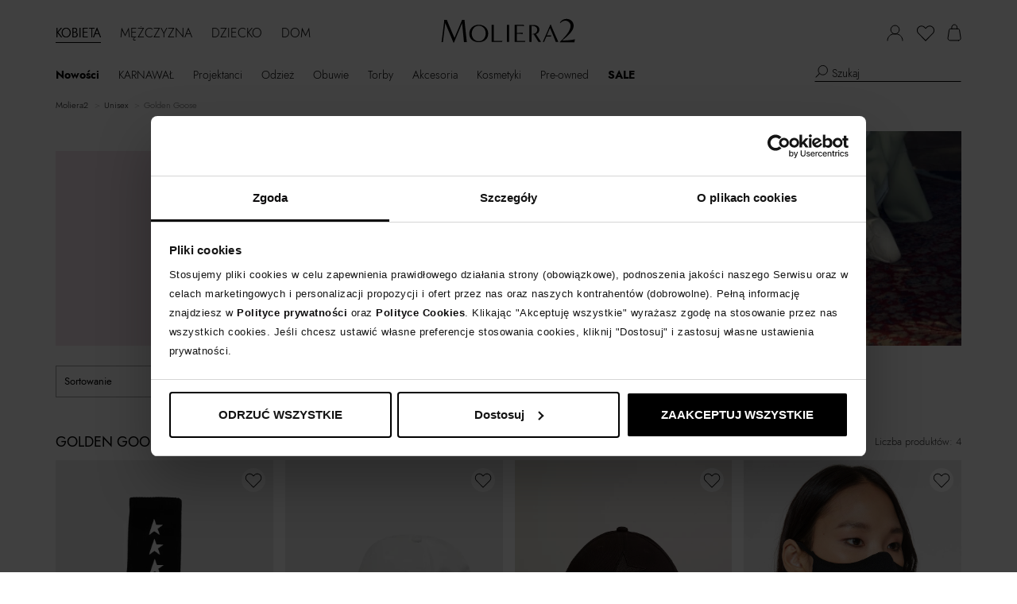

--- FILE ---
content_type: application/javascript
request_url: https://www.moliera2.com/assets/js-compress/23cb59e50ca37dcca1a6f9c8b394f51c.js?v=1765809502
body_size: 103733
content:
/*! lazysizes - v4.1.1 */!function(a,b){var c=b(a,a.document);a.lazySizes=c,"object"==typeof module&&module.exports&&(module.exports=c)}(window,function(a,b){"use strict";if(b.getElementsByClassName){var c,d,e=b.documentElement,f=a.Date,g=a.HTMLPictureElement,h="addEventListener",i="getAttribute",j=a[h],k=a.setTimeout,l=a.requestAnimationFrame||k,m=a.requestIdleCallback,n=/^picture$/i,o=["load","error","lazyincluded","_lazyloaded"],p={},q=Array.prototype.forEach,r=function(a,b){return p[b]||(p[b]=new RegExp("(\\s|^)"+b+"(\\s|$)")),p[b].test(a[i]("class")||"")&&p[b]},s=function(a,b){r(a,b)||a.setAttribute("class",(a[i]("class")||"").trim()+" "+b)},t=function(a,b){var c;(c=r(a,b))&&a.setAttribute("class",(a[i]("class")||"").replace(c," "))},u=function(a,b,c){var d=c?h:"removeEventListener";c&&u(a,b),o.forEach(function(c){a[d](c,b)})},v=function(a,d,e,f,g){var h=b.createEvent("CustomEvent");return e||(e={}),e.instance=c,h.initCustomEvent(d,!f,!g,e),a.dispatchEvent(h),h},w=function(b,c){var e;!g&&(e=a.picturefill||d.pf)?(c&&c.src&&!b[i]("srcset")&&b.setAttribute("srcset",c.src),e({reevaluate:!0,elements:[b]})):c&&c.src&&(b.src=c.src)},x=function(a,b){return(getComputedStyle(a,null)||{})[b]},y=function(a,b,c){for(c=c||a.offsetWidth;c<d.minSize&&b&&!a._lazysizesWidth;)c=b.offsetWidth,b=b.parentNode;return c},z=function(){var a,c,d=[],e=[],f=d,g=function(){var b=f;for(f=d.length?e:d,a=!0,c=!1;b.length;)b.shift()();a=!1},h=function(d,e){a&&!e?d.apply(this,arguments):(f.push(d),c||(c=!0,(b.hidden?k:l)(g)))};return h._lsFlush=g,h}(),A=function(a,b){return b?function(){z(a)}:function(){var b=this,c=arguments;z(function(){a.apply(b,c)})}},B=function(a){var b,c=0,e=d.throttleDelay,g=d.ricTimeout,h=function(){b=!1,c=f.now(),a()},i=m&&g>49?function(){m(h,{timeout:g}),g!==d.ricTimeout&&(g=d.ricTimeout)}:A(function(){k(h)},!0);return function(a){var d;(a=a===!0)&&(g=33),b||(b=!0,d=e-(f.now()-c),0>d&&(d=0),a||9>d?i():k(i,d))}},C=function(a){var b,c,d=99,e=function(){b=null,a()},g=function(){var a=f.now()-c;d>a?k(g,d-a):(m||e)(e)};return function(){c=f.now(),b||(b=k(g,d))}};!function(){var b,c={lazyClass:"lazyload",loadedClass:"lazyloaded",loadingClass:"lazyloading",preloadClass:"lazypreload",errorClass:"lazyerror",autosizesClass:"lazyautosizes",srcAttr:"data-src",srcsetAttr:"data-srcset",sizesAttr:"data-sizes",minSize:40,customMedia:{},init:!0,expFactor:1.5,hFac:.8,loadMode:2,loadHidden:!0,ricTimeout:0,throttleDelay:125};d=a.lazySizesConfig||a.lazysizesConfig||{};for(b in c)b in d||(d[b]=c[b]);a.lazySizesConfig=d,k(function(){d.init&&F()})}();var D=function(){var g,l,m,o,p,y,D,F,G,H,I,J,K,L,M=/^img$/i,N=/^iframe$/i,O="onscroll"in a&&!/(gle|ing)bot/.test(navigator.userAgent),P=0,Q=0,R=0,S=-1,T=function(a){R--,a&&a.target&&u(a.target,T),(!a||0>R||!a.target)&&(R=0)},U=function(a,c){var d,f=a,g="hidden"==x(b.body,"visibility")||"hidden"!=x(a.parentNode,"visibility")&&"hidden"!=x(a,"visibility");for(F-=c,I+=c,G-=c,H+=c;g&&(f=f.offsetParent)&&f!=b.body&&f!=e;)g=(x(f,"opacity")||1)>0,g&&"visible"!=x(f,"overflow")&&(d=f.getBoundingClientRect(),g=H>d.left&&G<d.right&&I>d.top-1&&F<d.bottom+1);return g},V=function(){var a,f,h,j,k,m,n,p,q,r=c.elements;if((o=d.loadMode)&&8>R&&(a=r.length)){f=0,S++,null==K&&("expand"in d||(d.expand=e.clientHeight>500&&e.clientWidth>500?500:370),J=d.expand,K=J*d.expFactor),K>Q&&1>R&&S>2&&o>2&&!b.hidden?(Q=K,S=0):Q=o>1&&S>1&&6>R?J:P;for(;a>f;f++)if(r[f]&&!r[f]._lazyRace)if(O)if((p=r[f][i]("data-expand"))&&(m=1*p)||(m=Q),q!==m&&(y=innerWidth+m*L,D=innerHeight+m,n=-1*m,q=m),h=r[f].getBoundingClientRect(),(I=h.bottom)>=n&&(F=h.top)<=D&&(H=h.right)>=n*L&&(G=h.left)<=y&&(I||H||G||F)&&(d.loadHidden||"hidden"!=x(r[f],"visibility"))&&(l&&3>R&&!p&&(3>o||4>S)||U(r[f],m))){if(ba(r[f]),k=!0,R>9)break}else!k&&l&&!j&&4>R&&4>S&&o>2&&(g[0]||d.preloadAfterLoad)&&(g[0]||!p&&(I||H||G||F||"auto"!=r[f][i](d.sizesAttr)))&&(j=g[0]||r[f]);else ba(r[f]);j&&!k&&ba(j)}},W=B(V),X=function(a){s(a.target,d.loadedClass),t(a.target,d.loadingClass),u(a.target,Z),v(a.target,"lazyloaded")},Y=A(X),Z=function(a){Y({target:a.target})},$=function(a,b){try{a.contentWindow.location.replace(b)}catch(c){a.src=b}},_=function(a){var b,c=a[i](d.srcsetAttr);(b=d.customMedia[a[i]("data-media")||a[i]("media")])&&a.setAttribute("media",b),c&&a.setAttribute("srcset",c)},aa=A(function(a,b,c,e,f){var g,h,j,l,o,p;(o=v(a,"lazybeforeunveil",b)).defaultPrevented||(e&&(c?s(a,d.autosizesClass):a.setAttribute("sizes",e)),h=a[i](d.srcsetAttr),g=a[i](d.srcAttr),f&&(j=a.parentNode,l=j&&n.test(j.nodeName||"")),p=b.firesLoad||"src"in a&&(h||g||l),o={target:a},p&&(u(a,T,!0),clearTimeout(m),m=k(T,2500),s(a,d.loadingClass),u(a,Z,!0)),l&&q.call(j.getElementsByTagName("source"),_),h?a.setAttribute("srcset",h):g&&!l&&(N.test(a.nodeName)?$(a,g):a.src=g),f&&(h||l)&&w(a,{src:g})),a._lazyRace&&delete a._lazyRace,t(a,d.lazyClass),z(function(){(!p||a.complete&&a.naturalWidth>1)&&(p?T(o):R--,X(o))},!0)}),ba=function(a){var b,c=M.test(a.nodeName),e=c&&(a[i](d.sizesAttr)||a[i]("sizes")),f="auto"==e;(!f&&l||!c||!a[i]("src")&&!a.srcset||a.complete||r(a,d.errorClass)||!r(a,d.lazyClass))&&(b=v(a,"lazyunveilread").detail,f&&E.updateElem(a,!0,a.offsetWidth),a._lazyRace=!0,R++,aa(a,b,f,e,c))},ca=function(){if(!l){if(f.now()-p<999)return void k(ca,999);var a=C(function(){d.loadMode=3,W()});l=!0,d.loadMode=3,W(),j("scroll",function(){3==d.loadMode&&(d.loadMode=2),a()},!0)}};return{_:function(){p=f.now(),c.elements=b.getElementsByClassName(d.lazyClass),g=b.getElementsByClassName(d.lazyClass+" "+d.preloadClass),L=d.hFac,j("scroll",W,!0),j("resize",W,!0),a.MutationObserver?new MutationObserver(W).observe(e,{childList:!0,subtree:!0,attributes:!0}):(e[h]("DOMNodeInserted",W,!0),e[h]("DOMAttrModified",W,!0),setInterval(W,999)),j("hashchange",W,!0),["focus","mouseover","click","load","transitionend","animationend","webkitAnimationEnd"].forEach(function(a){b[h](a,W,!0)}),/d$|^c/.test(b.readyState)?ca():(j("load",ca),b[h]("DOMContentLoaded",W),k(ca,2e4)),c.elements.length?(V(),z._lsFlush()):W()},checkElems:W,unveil:ba}}(),E=function(){var a,c=A(function(a,b,c,d){var e,f,g;if(a._lazysizesWidth=d,d+="px",a.setAttribute("sizes",d),n.test(b.nodeName||""))for(e=b.getElementsByTagName("source"),f=0,g=e.length;g>f;f++)e[f].setAttribute("sizes",d);c.detail.dataAttr||w(a,c.detail)}),e=function(a,b,d){var e,f=a.parentNode;f&&(d=y(a,f,d),e=v(a,"lazybeforesizes",{width:d,dataAttr:!!b}),e.defaultPrevented||(d=e.detail.width,d&&d!==a._lazysizesWidth&&c(a,f,e,d)))},f=function(){var b,c=a.length;if(c)for(b=0;c>b;b++)e(a[b])},g=C(f);return{_:function(){a=b.getElementsByClassName(d.autosizesClass),j("resize",g)},checkElems:g,updateElem:e}}(),F=function(){F.i||(F.i=!0,E._(),D._())};return c={cfg:d,autoSizer:E,loader:D,init:F,uP:w,aC:s,rC:t,hC:r,fire:v,gW:y,rAF:z}}});;;;;window.yii=(function($){var pub={reloadableScripts:[],clickableSelector:'a, button, input[type="submit"], input[type="button"], input[type="reset"], '+'input[type="image"]',changeableSelector:'select, input, textarea',getCsrfParam:function(){return $('meta[name=csrf-param]').attr('content');},getCsrfToken:function(){return $('meta[name=csrf-token]').attr('content');},setCsrfToken:function(name,value){$('meta[name=csrf-param]').attr('content',name);$('meta[name=csrf-token]').attr('content',value);},refreshCsrfToken:function(){var token=pub.getCsrfToken();if(token){$('form input[name="'+pub.getCsrfParam()+'"]').val(token);}},confirm:function(message,ok,cancel){if(window.confirm(message)){!ok||ok();}else{!cancel||cancel();}},handleAction:function($e,event){var $form=$e.attr('data-form')?$('#'+$e.attr('data-form')):$e.closest('form'),method=!$e.data('method')&&$form?$form.attr('method'):$e.data('method'),action=$e.attr('href'),isValidAction=action&&action!=='#',params=$e.data('params'),areValidParams=params&&$.isPlainObject(params),pjax=$e.data('pjax'),usePjax=pjax!==undefined&&pjax!==0&&$.support.pjax,pjaxContainer,pjaxOptions={};if(usePjax){pjaxContainer=$e.data('pjax-container');if(pjaxContainer===undefined||!pjaxContainer.length){pjaxContainer=$e.closest('[data-pjax-container]').attr('id')?('#'+$e.closest('[data-pjax-container]').attr('id')):'';}
if(!pjaxContainer.length){pjaxContainer='body';}
pjaxOptions={container:pjaxContainer,push:!!$e.data('pjax-push-state'),replace:!!$e.data('pjax-replace-state'),scrollTo:$e.data('pjax-scrollto'),pushRedirect:$e.data('pjax-push-redirect'),replaceRedirect:$e.data('pjax-replace-redirect'),skipOuterContainers:$e.data('pjax-skip-outer-containers'),timeout:$e.data('pjax-timeout'),originalEvent:event,originalTarget:$e};}
if(method===undefined){if(isValidAction){usePjax?$.pjax.click(event,pjaxOptions):window.location.assign(action);}else if($e.is(':submit')&&$form.length){if(usePjax){$form.on('submit',function(e){$.pjax.submit(e,pjaxOptions);});}
$form.trigger('submit');}
return;}
var oldMethod,oldAction,newForm=!$form.length;if(!newForm){oldMethod=$form.attr('method');$form.attr('method',method);if(isValidAction){oldAction=$form.attr('action');$form.attr('action',action);}}else{if(!isValidAction){action=pub.getCurrentUrl();}
$form=$('<form/>',{method:method,action:action});var target=$e.attr('target');if(target){$form.attr('target',target);}
if(!/(get|post)/i.test(method)){$form.append($('<input/>',{name:'_method',value:method,type:'hidden'}));method='post';$form.attr('method',method);}
if(/post/i.test(method)){var csrfParam=pub.getCsrfParam();if(csrfParam){$form.append($('<input/>',{name:csrfParam,value:pub.getCsrfToken(),type:'hidden'}));}}
$form.hide().appendTo('body');}
var activeFormData=$form.data('yiiActiveForm');if(activeFormData){activeFormData.submitObject=$e;}
if(areValidParams){$.each(params,function(name,value){$form.append($('<input/>').attr({name:name,value:value,type:'hidden'}));});}
if(usePjax){$form.on('submit',function(e){$.pjax.submit(e,pjaxOptions);});}
$form.trigger('submit');$.when($form.data('yiiSubmitFinalizePromise')).done(function(){if(newForm){$form.remove();return;}
if(oldAction!==undefined){$form.attr('action',oldAction);}
$form.attr('method',oldMethod);if(areValidParams){$.each(params,function(name){$('input[name="'+name+'"]',$form).remove();});}});},getQueryParams:function(url){var pos=url.indexOf('?');if(pos<0){return{};}
var pairs=$.grep(url.substring(pos+1).split('#')[0].split('&'),function(value){return value!=='';});var params={};for(var i=0,len=pairs.length;i<len;i++){var pair=pairs[i].split('=');var name=decodeURIComponent(pair[0].replace(/\+/g,'%20'));var value=decodeURIComponent(pair[1].replace(/\+/g,'%20'));if(!name.length){continue;}
if(params[name]===undefined){params[name]=value||'';}else{if(!$.isArray(params[name])){params[name]=[params[name]];}
params[name].push(value||'');}}
return params;},initModule:function(module){if(module.isActive!==undefined&&!module.isActive){return;}
if($.isFunction(module.init)){module.init();}
$.each(module,function(){if($.isPlainObject(this)){pub.initModule(this);}});},init:function(){initCsrfHandler();initRedirectHandler();initAssetFilters();initDataMethods();},getBaseCurrentUrl:function(){return window.location.protocol+'//'+window.location.host;},getCurrentUrl:function(){return window.location.href;}};function initCsrfHandler(){$.ajaxPrefilter(function(options,originalOptions,xhr){if(!options.crossDomain&&pub.getCsrfParam()){xhr.setRequestHeader('X-CSRF-Token',pub.getCsrfToken());}});pub.refreshCsrfToken();}
function initRedirectHandler(){$(document).ajaxComplete(function(event,xhr){var url=xhr&&xhr.getResponseHeader('X-Redirect');if(url){window.location.assign(url);}});}
function initAssetFilters(){var loadedScripts={};$('script[src]').each(function(){var url=getAbsoluteUrl(this.src);loadedScripts[url]=true;});$.ajaxPrefilter('script',function(options,originalOptions,xhr){if(options.dataType=='jsonp'){return;}
var url=getAbsoluteUrl(options.url),forbiddenRepeatedLoad=loadedScripts[url]===true&&!isReloadableAsset(url),cleanupRunning=loadedScripts[url]!==undefined&&loadedScripts[url]['xhrDone']===true;if(forbiddenRepeatedLoad||cleanupRunning){xhr.abort();return;}
if(loadedScripts[url]===undefined||loadedScripts[url]===true){loadedScripts[url]={xhrList:[],xhrDone:false};}
xhr.done(function(data,textStatus,jqXHR){if(loadedScripts[jqXHR.yiiUrl]['xhrDone']===true){return;}
loadedScripts[jqXHR.yiiUrl]['xhrDone']=true;for(var i=0,len=loadedScripts[jqXHR.yiiUrl]['xhrList'].length;i<len;i++){var singleXhr=loadedScripts[jqXHR.yiiUrl]['xhrList'][i];if(singleXhr&&singleXhr.readyState!==XMLHttpRequest.DONE){singleXhr.abort();}}
loadedScripts[jqXHR.yiiUrl]=true;}).fail(function(jqXHR,textStatus){if(textStatus==='abort'){return;}
delete loadedScripts[jqXHR.yiiUrl]['xhrList'][jqXHR.yiiIndex];var allFailed=true;for(var i=0,len=loadedScripts[jqXHR.yiiUrl]['xhrList'].length;i<len;i++){if(loadedScripts[jqXHR.yiiUrl]['xhrList'][i]){allFailed=false;}}
if(allFailed){delete loadedScripts[jqXHR.yiiUrl];}});xhr.yiiIndex=loadedScripts[url]['xhrList'].length;xhr.yiiUrl=url;loadedScripts[url]['xhrList'][xhr.yiiIndex]=xhr;});$(document).ajaxComplete(function(){var styleSheets=[];$('link[rel=stylesheet]').each(function(){var url=getAbsoluteUrl(this.href);if(isReloadableAsset(url)){return;}
$.inArray(url,styleSheets)===-1?styleSheets.push(url):$(this).remove();});});}
function initDataMethods(){var handler=function(event){var $this=$(this),method=$this.data('method'),message=$this.data('confirm'),form=$this.data('form');if(method===undefined&&message===undefined&&form===undefined){return true;}
if(message!==undefined){$.proxy(pub.confirm,this)(message,function(){pub.handleAction($this,event);});}else{pub.handleAction($this,event);}
event.stopImmediatePropagation();return false;};$(document).on('click.yii',pub.clickableSelector,handler).on('change.yii',pub.changeableSelector,handler);}
function isReloadableAsset(url){for(var i=0;i<pub.reloadableScripts.length;i++){var rule=getAbsoluteUrl(pub.reloadableScripts[i]);var match=new RegExp("^"+escapeRegExp(rule).split('\\*').join('.+')+"$").test(url);if(match===true){return true;}}
return false;}
function escapeRegExp(str){return str.replace(/[\-\[\]\/\{\}\(\)\*\+\?\.\\\^\$\|]/g,"\\$&");}
function getAbsoluteUrl(url){return url.charAt(0)==='/'?pub.getBaseCurrentUrl()+url:url;}
return pub;})(window.jQuery);window.jQuery(function(){window.yii.initModule(window.yii);});;;$(document).on('mouseenter','.kkk-item-discount',function(){$('.kkk-item-frame').css({'display':'block'});});$(document).on('click','.kkk-item-discount',function(){$('.kkk-item-frame').css({'display':'block'});});$(document).on('mouseleave','.kkk-item-discount',function(){$('.kkk-item-frame').css({'display':'none'});});;;
/*! =======================================================
                      VERSION  6.0.4              
========================================================= */"use strict";function _typeof(a){return a&&"undefined"!=typeof Symbol&&a.constructor===Symbol?"symbol":typeof a}/*! =========================================================
 * bootstrap-slider.js
 *
 * Maintainers:
 *		Kyle Kemp
 *			- Twitter: @seiyria
 *			- Github:  seiyria
 *		Rohit Kalkur
 *			- Twitter: @Rovolutionary
 *			- Github:  rovolution
 *
 * =========================================================
 *
 * Licensed under the Apache License, Version 2.0 (the "License");
 * you may not use this file except in compliance with the License.
 * You may obtain a copy of the License at
 *
 * http://www.apache.org/licenses/LICENSE-2.0
 *
 * Unless required by applicable law or agreed to in writing, software
 * distributed under the License is distributed on an "AS IS" BASIS,
 * WITHOUT WARRANTIES OR CONDITIONS OF ANY KIND, either express or implied.
 * See the License for the specific language governing permissions and
 * limitations under the License.
 * ========================================================= */!function(a){if("function"==typeof define&&define.amd)define(["jquery"],a);else if("object"===("undefined"==typeof module?"undefined":_typeof(module))&&module.exports){var b;try{b=require("jquery")}catch(c){b=null}module.exports=a(b)}else window&&(window.Slider=a(window.jQuery))}(function(a){var b;return function(a){function b(){}function c(a){function c(b){b.prototype.option||(b.prototype.option=function(b){a.isPlainObject(b)&&(this.options=a.extend(!0,this.options,b))})}function e(b,c){a.fn[b]=function(e){if("string"==typeof e){for(var g=d.call(arguments,1),h=0,i=this.length;i>h;h++){var j=this[h],k=a.data(j,b);if(k)if(a.isFunction(k[e])&&"_"!==e.charAt(0)){var l=k[e].apply(k,g);if(void 0!==l&&l!==k)return l}else f("no such method '"+e+"' for "+b+" instance");else f("cannot call methods on "+b+" prior to initialization; attempted to call '"+e+"'")}return this}var m=this.map(function(){var d=a.data(this,b);return d?(d.option(e),d._init()):(d=new c(this,e),a.data(this,b,d)),a(this)});return!m||m.length>1?m:m[0]}}if(a){var f="undefined"==typeof console?b:function(a){console.error(a)};return a.bridget=function(a,b){c(b),e(a,b)},a.bridget}}var d=Array.prototype.slice;c(a)}(a),function(a){function c(b,c){function d(a,b){var c="data-slider-"+b.replace(/_/g,"-"),d=a.getAttribute(c);try{return JSON.parse(d)}catch(e){return d}}this._state={value:null,enabled:null,offset:null,size:null,percentage:null,inDrag:!1,over:!1},"string"==typeof b?this.element=document.querySelector(b):b instanceof HTMLElement&&(this.element=b),c=c?c:{};for(var f=Object.keys(this.defaultOptions),g=0;g<f.length;g++){var h=f[g],i=c[h];i="undefined"!=typeof i?i:d(this.element,h),i=null!==i?i:this.defaultOptions[h],this.options||(this.options={}),this.options[h]=i}"vertical"!==this.options.orientation||"top"!==this.options.tooltip_position&&"bottom"!==this.options.tooltip_position?"horizontal"!==this.options.orientation||"left"!==this.options.tooltip_position&&"right"!==this.options.tooltip_position||(this.options.tooltip_position="top"):this.options.tooltip_position="right";var j,k,l,m,n,o=this.element.style.width,p=!1,q=this.element.parentNode;if(this.sliderElem)p=!0;else{this.sliderElem=document.createElement("div"),this.sliderElem.className="slider";var r=document.createElement("div");r.className="slider-track",k=document.createElement("div"),k.className="slider-track-low",j=document.createElement("div"),j.className="slider-selection",l=document.createElement("div"),l.className="slider-track-high",m=document.createElement("div"),m.className="slider-handle min-slider-handle",m.setAttribute("role","slider"),m.setAttribute("aria-valuemin",this.options.min),m.setAttribute("aria-valuemax",this.options.max),n=document.createElement("div"),n.className="slider-handle max-slider-handle",n.setAttribute("role","slider"),n.setAttribute("aria-valuemin",this.options.min),n.setAttribute("aria-valuemax",this.options.max),r.appendChild(k),r.appendChild(j),r.appendChild(l);var s=Array.isArray(this.options.labelledby);if(s&&this.options.labelledby[0]&&m.setAttribute("aria-labelledby",this.options.labelledby[0]),s&&this.options.labelledby[1]&&n.setAttribute("aria-labelledby",this.options.labelledby[1]),!s&&this.options.labelledby&&(m.setAttribute("aria-labelledby",this.options.labelledby),n.setAttribute("aria-labelledby",this.options.labelledby)),this.ticks=[],Array.isArray(this.options.ticks)&&this.options.ticks.length>0){for(g=0;g<this.options.ticks.length;g++){var t=document.createElement("div");t.className="slider-tick",this.ticks.push(t),r.appendChild(t)}j.className+=" tick-slider-selection"}if(r.appendChild(m),r.appendChild(n),this.tickLabels=[],Array.isArray(this.options.ticks_labels)&&this.options.ticks_labels.length>0)for(this.tickLabelContainer=document.createElement("div"),this.tickLabelContainer.className="slider-tick-label-container",g=0;g<this.options.ticks_labels.length;g++){var u=document.createElement("div"),v=0===this.options.ticks_positions.length,w=this.options.reversed&&v?this.options.ticks_labels.length-(g+1):g;u.className="slider-tick-label",u.innerHTML=this.options.ticks_labels[w],this.tickLabels.push(u),this.tickLabelContainer.appendChild(u)}var x=function(a){var b=document.createElement("div");b.className="tooltip-arrow";var c=document.createElement("div");c.className="tooltip-inner",a.appendChild(b),a.appendChild(c)},y=document.createElement("div");y.className="tooltip tooltip-main",y.setAttribute("role","presentation"),x(y);var z=document.createElement("div");z.className="tooltip tooltip-min",z.setAttribute("role","presentation"),x(z);var A=document.createElement("div");A.className="tooltip tooltip-max",A.setAttribute("role","presentation"),x(A),this.sliderElem.appendChild(r),this.sliderElem.appendChild(y),this.sliderElem.appendChild(z),this.sliderElem.appendChild(A),this.tickLabelContainer&&this.sliderElem.appendChild(this.tickLabelContainer),q.insertBefore(this.sliderElem,this.element),this.element.style.display="none"}if(a&&(this.$element=a(this.element),this.$sliderElem=a(this.sliderElem)),this.eventToCallbackMap={},this.sliderElem.id=this.options.id,this.touchCapable="ontouchstart"in window||window.DocumentTouch&&document instanceof window.DocumentTouch,this.tooltip=this.sliderElem.querySelector(".tooltip-main"),this.tooltipInner=this.tooltip.querySelector(".tooltip-inner"),this.tooltip_min=this.sliderElem.querySelector(".tooltip-min"),this.tooltipInner_min=this.tooltip_min.querySelector(".tooltip-inner"),this.tooltip_max=this.sliderElem.querySelector(".tooltip-max"),this.tooltipInner_max=this.tooltip_max.querySelector(".tooltip-inner"),e[this.options.scale]&&(this.options.scale=e[this.options.scale]),p===!0&&(this._removeClass(this.sliderElem,"slider-horizontal"),this._removeClass(this.sliderElem,"slider-vertical"),this._removeClass(this.tooltip,"hide"),this._removeClass(this.tooltip_min,"hide"),this._removeClass(this.tooltip_max,"hide"),["left","top","width","height"].forEach(function(a){this._removeProperty(this.trackLow,a),this._removeProperty(this.trackSelection,a),this._removeProperty(this.trackHigh,a)},this),[this.handle1,this.handle2].forEach(function(a){this._removeProperty(a,"left"),this._removeProperty(a,"top")},this),[this.tooltip,this.tooltip_min,this.tooltip_max].forEach(function(a){this._removeProperty(a,"left"),this._removeProperty(a,"top"),this._removeProperty(a,"margin-left"),this._removeProperty(a,"margin-top"),this._removeClass(a,"right"),this._removeClass(a,"top")},this)),"vertical"===this.options.orientation?(this._addClass(this.sliderElem,"slider-vertical"),this.stylePos="top",this.mousePos="pageY",this.sizePos="offsetHeight"):(this._addClass(this.sliderElem,"slider-horizontal"),this.sliderElem.style.width=o,this.options.orientation="horizontal",this.stylePos="left",this.mousePos="pageX",this.sizePos="offsetWidth"),this._setTooltipPosition(),Array.isArray(this.options.ticks)&&this.options.ticks.length>0&&(this.options.max=Math.max.apply(Math,this.options.ticks),this.options.min=Math.min.apply(Math,this.options.ticks)),Array.isArray(this.options.value)?(this.options.range=!0,this._state.value=this.options.value):this.options.range?this._state.value=[this.options.value,this.options.max]:this._state.value=this.options.value,this.trackLow=k||this.trackLow,this.trackSelection=j||this.trackSelection,this.trackHigh=l||this.trackHigh,"none"===this.options.selection&&(this._addClass(this.trackLow,"hide"),this._addClass(this.trackSelection,"hide"),this._addClass(this.trackHigh,"hide")),this.handle1=m||this.handle1,this.handle2=n||this.handle2,p===!0)for(this._removeClass(this.handle1,"round triangle"),this._removeClass(this.handle2,"round triangle hide"),g=0;g<this.ticks.length;g++)this._removeClass(this.ticks[g],"round triangle hide");var B=["round","triangle","custom"],C=-1!==B.indexOf(this.options.handle);if(C)for(this._addClass(this.handle1,this.options.handle),this._addClass(this.handle2,this.options.handle),g=0;g<this.ticks.length;g++)this._addClass(this.ticks[g],this.options.handle);this._state.offset=this._offset(this.sliderElem),this._state.size=this.sliderElem[this.sizePos],this.setValue(this._state.value),this.handle1Keydown=this._keydown.bind(this,0),this.handle1.addEventListener("keydown",this.handle1Keydown,!1),this.handle2Keydown=this._keydown.bind(this,1),this.handle2.addEventListener("keydown",this.handle2Keydown,!1),this.mousedown=this._mousedown.bind(this),this.touchCapable&&this.sliderElem.addEventListener("touchstart",this.mousedown,!1),this.sliderElem.addEventListener("mousedown",this.mousedown,!1),this.resize=this._resize.bind(this),window.addEventListener("resize",this.resize,!1),"hide"===this.options.tooltip?(this._addClass(this.tooltip,"hide"),this._addClass(this.tooltip_min,"hide"),this._addClass(this.tooltip_max,"hide")):"always"===this.options.tooltip?(this._showTooltip(),this._alwaysShowTooltip=!0):(this.showTooltip=this._showTooltip.bind(this),this.hideTooltip=this._hideTooltip.bind(this),this.sliderElem.addEventListener("mouseenter",this.showTooltip,!1),this.sliderElem.addEventListener("mouseleave",this.hideTooltip,!1),this.handle1.addEventListener("focus",this.showTooltip,!1),this.handle1.addEventListener("blur",this.hideTooltip,!1),this.handle2.addEventListener("focus",this.showTooltip,!1),this.handle2.addEventListener("blur",this.hideTooltip,!1)),this.options.enabled?this.enable():this.disable()}var d={formatInvalidInputErrorMsg:function(a){return"Invalid input value '"+a+"' passed in"},callingContextNotSliderInstance:"Calling context element does not have instance of Slider bound to it. Check your code to make sure the JQuery object returned from the call to the slider() initializer is calling the method"},e={linear:{toValue:function(a){var b=a/100*(this.options.max-this.options.min),c=!0;if(this.options.ticks_positions.length>0){for(var d,e,f,g=0,h=1;h<this.options.ticks_positions.length;h++)if(a<=this.options.ticks_positions[h]){d=this.options.ticks[h-1],f=this.options.ticks_positions[h-1],e=this.options.ticks[h],g=this.options.ticks_positions[h];break}var i=(a-f)/(g-f);b=d+i*(e-d),c=!1}var j=c?this.options.min:0,k=j+Math.round(b/this.options.step)*this.options.step;return k<this.options.min?this.options.min:k>this.options.max?this.options.max:k},toPercentage:function(a){if(this.options.max===this.options.min)return 0;if(this.options.ticks_positions.length>0){for(var b,c,d,e=0,f=0;f<this.options.ticks.length;f++)if(a<=this.options.ticks[f]){b=f>0?this.options.ticks[f-1]:0,d=f>0?this.options.ticks_positions[f-1]:0,c=this.options.ticks[f],e=this.options.ticks_positions[f];break}if(f>0){var g=(a-b)/(c-b);return d+g*(e-d)}}return 100*(a-this.options.min)/(this.options.max-this.options.min)}},logarithmic:{toValue:function(a){var b=0===this.options.min?0:Math.log(this.options.min),c=Math.log(this.options.max),d=Math.exp(b+(c-b)*a/100);return d=this.options.min+Math.round((d-this.options.min)/this.options.step)*this.options.step,d<this.options.min?this.options.min:d>this.options.max?this.options.max:d},toPercentage:function(a){if(this.options.max===this.options.min)return 0;var b=Math.log(this.options.max),c=0===this.options.min?0:Math.log(this.options.min),d=0===a?0:Math.log(a);return 100*(d-c)/(b-c)}}};if(b=function(a,b){return c.call(this,a,b),this},b.prototype={_init:function(){},constructor:b,defaultOptions:{id:"",min:0,max:10,step:1,precision:0,orientation:"horizontal",value:5,range:!1,selection:"before",tooltip:"show",tooltip_split:!1,handle:"round",reversed:!1,enabled:!0,formatter:function(a){return Array.isArray(a)?a[0]+" : "+a[1]:a},natural_arrow_keys:!1,ticks:[],ticks_positions:[],ticks_labels:[],ticks_snap_bounds:0,scale:"linear",focus:!1,tooltip_position:null,labelledby:null},getElement:function(){return this.sliderElem},getValue:function(){return this.options.range?this._state.value:this._state.value[0]},setValue:function(a,b,c){a||(a=0);var d=this.getValue();this._state.value=this._validateInputValue(a);var e=this._applyPrecision.bind(this);this.options.range?(this._state.value[0]=e(this._state.value[0]),this._state.value[1]=e(this._state.value[1]),this._state.value[0]=Math.max(this.options.min,Math.min(this.options.max,this._state.value[0])),this._state.value[1]=Math.max(this.options.min,Math.min(this.options.max,this._state.value[1]))):(this._state.value=e(this._state.value),this._state.value=[Math.max(this.options.min,Math.min(this.options.max,this._state.value))],this._addClass(this.handle2,"hide"),"after"===this.options.selection?this._state.value[1]=this.options.max:this._state.value[1]=this.options.min),this.options.max>this.options.min?this._state.percentage=[this._toPercentage(this._state.value[0]),this._toPercentage(this._state.value[1]),100*this.options.step/(this.options.max-this.options.min)]:this._state.percentage=[0,0,100],this._layout();var f=this.options.range?this._state.value:this._state.value[0];return b===!0&&this._trigger("slide",f),d!==f&&c===!0&&this._trigger("change",{oldValue:d,newValue:f}),this._setDataVal(f),this},destroy:function(){this._removeSliderEventHandlers(),this.sliderElem.parentNode.removeChild(this.sliderElem),this.element.style.display="",this._cleanUpEventCallbacksMap(),this.element.removeAttribute("data"),a&&(this._unbindJQueryEventHandlers(),this.$element.removeData("slider"))},disable:function(){return this._state.enabled=!1,this.handle1.removeAttribute("tabindex"),this.handle2.removeAttribute("tabindex"),this._addClass(this.sliderElem,"slider-disabled"),this._trigger("slideDisabled"),this},enable:function(){return this._state.enabled=!0,this.handle1.setAttribute("tabindex",0),this.handle2.setAttribute("tabindex",0),this._removeClass(this.sliderElem,"slider-disabled"),this._trigger("slideEnabled"),this},toggle:function(){return this._state.enabled?this.disable():this.enable(),this},isEnabled:function(){return this._state.enabled},on:function(a,b){return this._bindNonQueryEventHandler(a,b),this},off:function(b,c){a?(this.$element.off(b,c),this.$sliderElem.off(b,c)):this._unbindNonQueryEventHandler(b,c)},getAttribute:function(a){return a?this.options[a]:this.options},setAttribute:function(a,b){return this.options[a]=b,this},refresh:function(){return this._removeSliderEventHandlers(),c.call(this,this.element,this.options),a&&a.data(this.element,"slider",this),this},relayout:function(){return this._layout(),this},_removeSliderEventHandlers:function(){this.handle1.removeEventListener("keydown",this.handle1Keydown,!1),this.handle2.removeEventListener("keydown",this.handle2Keydown,!1),this.showTooltip&&(this.handle1.removeEventListener("focus",this.showTooltip,!1),this.handle2.removeEventListener("focus",this.showTooltip,!1)),this.hideTooltip&&(this.handle1.removeEventListener("blur",this.hideTooltip,!1),this.handle2.removeEventListener("blur",this.hideTooltip,!1)),this.showTooltip&&this.sliderElem.removeEventListener("mouseenter",this.showTooltip,!1),this.hideTooltip&&this.sliderElem.removeEventListener("mouseleave",this.hideTooltip,!1),this.sliderElem.removeEventListener("touchstart",this.mousedown,!1),this.sliderElem.removeEventListener("mousedown",this.mousedown,!1),window.removeEventListener("resize",this.resize,!1)},_bindNonQueryEventHandler:function(a,b){void 0===this.eventToCallbackMap[a]&&(this.eventToCallbackMap[a]=[]),this.eventToCallbackMap[a].push(b)},_unbindNonQueryEventHandler:function(a,b){var c=this.eventToCallbackMap[a];if(void 0!==c)for(var d=0;d<c.length;d++)if(c[d]===b){c.splice(d,1);break}},_cleanUpEventCallbacksMap:function(){for(var a=Object.keys(this.eventToCallbackMap),b=0;b<a.length;b++){var c=a[b];this.eventToCallbackMap[c]=null}},_showTooltip:function(){this.options.tooltip_split===!1?(this._addClass(this.tooltip,"in"),this.tooltip_min.style.display="none",this.tooltip_max.style.display="none"):(this._addClass(this.tooltip_min,"in"),this._addClass(this.tooltip_max,"in"),this.tooltip.style.display="none"),this._state.over=!0},_hideTooltip:function(){this._state.inDrag===!1&&this.alwaysShowTooltip!==!0&&(this._removeClass(this.tooltip,"in"),this._removeClass(this.tooltip_min,"in"),this._removeClass(this.tooltip_max,"in")),this._state.over=!1},_layout:function(){var a;if(a=this.options.reversed?[100-this._state.percentage[0],this.options.range?100-this._state.percentage[1]:this._state.percentage[1]]:[this._state.percentage[0],this._state.percentage[1]],this.handle1.style[this.stylePos]=a[0]+"%",this.handle1.setAttribute("aria-valuenow",this._state.value[0]),this.handle2.style[this.stylePos]=a[1]+"%",this.handle2.setAttribute("aria-valuenow",this._state.value[1]),Array.isArray(this.options.ticks)&&this.options.ticks.length>0){var b="vertical"===this.options.orientation?"height":"width",c="vertical"===this.options.orientation?"marginTop":"marginLeft",d=this._state.size/(this.options.ticks.length-1);if(this.tickLabelContainer){var e=0;if(0===this.options.ticks_positions.length)"vertical"!==this.options.orientation&&(this.tickLabelContainer.style[c]=-d/2+"px"),e=this.tickLabelContainer.offsetHeight;else for(f=0;f<this.tickLabelContainer.childNodes.length;f++)this.tickLabelContainer.childNodes[f].offsetHeight>e&&(e=this.tickLabelContainer.childNodes[f].offsetHeight);"horizontal"===this.options.orientation&&(this.sliderElem.style.marginBottom=e+"px")}for(var f=0;f<this.options.ticks.length;f++){var g=this.options.ticks_positions[f]||this._toPercentage(this.options.ticks[f]);this.options.reversed&&(g=100-g),this.ticks[f].style[this.stylePos]=g+"%",this._removeClass(this.ticks[f],"in-selection"),this.options.range?g>=a[0]&&g<=a[1]&&this._addClass(this.ticks[f],"in-selection"):"after"===this.options.selection&&g>=a[0]?this._addClass(this.ticks[f],"in-selection"):"before"===this.options.selection&&g<=a[0]&&this._addClass(this.ticks[f],"in-selection"),this.tickLabels[f]&&(this.tickLabels[f].style[b]=d+"px","vertical"!==this.options.orientation&&void 0!==this.options.ticks_positions[f]?(this.tickLabels[f].style.position="absolute",this.tickLabels[f].style[this.stylePos]=g+"%",this.tickLabels[f].style[c]=-d/2+"px"):"vertical"===this.options.orientation&&(this.tickLabels[f].style.marginLeft=this.sliderElem.offsetWidth+"px",this.tickLabelContainer.style.marginTop=this.sliderElem.offsetWidth/2*-1+"px"))}}var h;if(this.options.range){h=this.options.formatter(this._state.value),this._setText(this.tooltipInner,h),this.tooltip.style[this.stylePos]=(a[1]+a[0])/2+"%","vertical"===this.options.orientation?this._css(this.tooltip,"margin-top",-this.tooltip.offsetHeight/2+"px"):this._css(this.tooltip,"margin-left",-this.tooltip.offsetWidth/2+"px"),"vertical"===this.options.orientation?this._css(this.tooltip,"margin-top",-this.tooltip.offsetHeight/2+"px"):this._css(this.tooltip,"margin-left",-this.tooltip.offsetWidth/2+"px");var i=this.options.formatter(this._state.value[0]);this._setText(this.tooltipInner_min,i);var j=this.options.formatter(this._state.value[1]);this._setText(this.tooltipInner_max,j),this.tooltip_min.style[this.stylePos]=a[0]+"%","vertical"===this.options.orientation?this._css(this.tooltip_min,"margin-top",-this.tooltip_min.offsetHeight/2+"px"):this._css(this.tooltip_min,"margin-left",-this.tooltip_min.offsetWidth/2+"px"),this.tooltip_max.style[this.stylePos]=a[1]+"%","vertical"===this.options.orientation?this._css(this.tooltip_max,"margin-top",-this.tooltip_max.offsetHeight/2+"px"):this._css(this.tooltip_max,"margin-left",-this.tooltip_max.offsetWidth/2+"px")}else h=this.options.formatter(this._state.value[0]),this._setText(this.tooltipInner,h),this.tooltip.style[this.stylePos]=a[0]+"%","vertical"===this.options.orientation?this._css(this.tooltip,"margin-top",-this.tooltip.offsetHeight/2+"px"):this._css(this.tooltip,"margin-left",-this.tooltip.offsetWidth/2+"px");if("vertical"===this.options.orientation)this.trackLow.style.top="0",this.trackLow.style.height=Math.min(a[0],a[1])+"%",this.trackSelection.style.top=Math.min(a[0],a[1])+"%",this.trackSelection.style.height=Math.abs(a[0]-a[1])+"%",this.trackHigh.style.bottom="0",this.trackHigh.style.height=100-Math.min(a[0],a[1])-Math.abs(a[0]-a[1])+"%";else{this.trackLow.style.left="0",this.trackLow.style.width=Math.min(a[0],a[1])+"%",this.trackSelection.style.left=Math.min(a[0],a[1])+"%",this.trackSelection.style.width=Math.abs(a[0]-a[1])+"%",this.trackHigh.style.right="0",this.trackHigh.style.width=100-Math.min(a[0],a[1])-Math.abs(a[0]-a[1])+"%";var k=this.tooltip_min.getBoundingClientRect(),l=this.tooltip_max.getBoundingClientRect();k.right>l.left?(this._removeClass(this.tooltip_max,"top"),this._addClass(this.tooltip_max,"bottom"),this.tooltip_max.style.top="18px"):(this._removeClass(this.tooltip_max,"bottom"),this._addClass(this.tooltip_max,"top"),this.tooltip_max.style.top=this.tooltip_min.style.top)}},_resize:function(a){this._state.offset=this._offset(this.sliderElem),this._state.size=this.sliderElem[this.sizePos],this._layout()},_removeProperty:function(a,b){a.style.removeProperty?a.style.removeProperty(b):a.style.removeAttribute(b)},_mousedown:function(a){if(!this._state.enabled)return!1;this._state.offset=this._offset(this.sliderElem),this._state.size=this.sliderElem[this.sizePos];var b=this._getPercentage(a);if(this.options.range){var c=Math.abs(this._state.percentage[0]-b),d=Math.abs(this._state.percentage[1]-b);this._state.dragged=d>c?0:1}else this._state.dragged=0;this._state.percentage[this._state.dragged]=b,this._layout(),this.touchCapable&&(document.removeEventListener("touchmove",this.mousemove,!1),document.removeEventListener("touchend",this.mouseup,!1)),this.mousemove&&document.removeEventListener("mousemove",this.mousemove,!1),this.mouseup&&document.removeEventListener("mouseup",this.mouseup,!1),this.mousemove=this._mousemove.bind(this),this.mouseup=this._mouseup.bind(this),this.touchCapable&&(document.addEventListener("touchmove",this.mousemove,!1),document.addEventListener("touchend",this.mouseup,!1)),document.addEventListener("mousemove",this.mousemove,!1),document.addEventListener("mouseup",this.mouseup,!1),this._state.inDrag=!0;var e=this._calculateValue();return this._trigger("slideStart",e),this._setDataVal(e),this.setValue(e,!1,!0),this._pauseEvent(a),this.options.focus&&this._triggerFocusOnHandle(this._state.dragged),!0},_triggerFocusOnHandle:function(a){0===a&&this.handle1.focus(),1===a&&this.handle2.focus()},_keydown:function(a,b){if(!this._state.enabled)return!1;var c;switch(b.keyCode){case 37:case 40:c=-1;break;case 39:case 38:c=1}if(c){if(this.options.natural_arrow_keys){var d="vertical"===this.options.orientation&&!this.options.reversed,e="horizontal"===this.options.orientation&&this.options.reversed;(d||e)&&(c=-c)}var f=this._state.value[a]+c*this.options.step;return this.options.range&&(f=[a?this._state.value[0]:f,a?f:this._state.value[1]]),this._trigger("slideStart",f),this._setDataVal(f),this.setValue(f,!0,!0),this._setDataVal(f),this._trigger("slideStop",f),this._layout(),this._pauseEvent(b),!1}},_pauseEvent:function(a){a.stopPropagation&&a.stopPropagation(),a.preventDefault&&a.preventDefault(),a.cancelBubble=!0,a.returnValue=!1},_mousemove:function(a){if(!this._state.enabled)return!1;var b=this._getPercentage(a);this._adjustPercentageForRangeSliders(b),this._state.percentage[this._state.dragged]=b,this._layout();var c=this._calculateValue(!0);return this.setValue(c,!0,!0),!1},_adjustPercentageForRangeSliders:function(a){if(this.options.range){var b=this._getNumDigitsAfterDecimalPlace(a);b=b?b-1:0;var c=this._applyToFixedAndParseFloat(a,b);0===this._state.dragged&&this._applyToFixedAndParseFloat(this._state.percentage[1],b)<c?(this._state.percentage[0]=this._state.percentage[1],this._state.dragged=1):1===this._state.dragged&&this._applyToFixedAndParseFloat(this._state.percentage[0],b)>c&&(this._state.percentage[1]=this._state.percentage[0],this._state.dragged=0)}},_mouseup:function(){if(!this._state.enabled)return!1;this.touchCapable&&(document.removeEventListener("touchmove",this.mousemove,!1),document.removeEventListener("touchend",this.mouseup,!1)),document.removeEventListener("mousemove",this.mousemove,!1),document.removeEventListener("mouseup",this.mouseup,!1),this._state.inDrag=!1,this._state.over===!1&&this._hideTooltip();var a=this._calculateValue(!0);return this._layout(),this._setDataVal(a),this._trigger("slideStop",a),!1},_calculateValue:function(a){var b;if(this.options.range?(b=[this.options.min,this.options.max],0!==this._state.percentage[0]&&(b[0]=this._toValue(this._state.percentage[0]),b[0]=this._applyPrecision(b[0])),100!==this._state.percentage[1]&&(b[1]=this._toValue(this._state.percentage[1]),b[1]=this._applyPrecision(b[1]))):(b=this._toValue(this._state.percentage[0]),b=parseFloat(b),b=this._applyPrecision(b)),a){for(var c=[b,1/0],d=0;d<this.options.ticks.length;d++){var e=Math.abs(this.options.ticks[d]-b);e<=c[1]&&(c=[this.options.ticks[d],e])}if(c[1]<=this.options.ticks_snap_bounds)return c[0]}return b},_applyPrecision:function(a){var b=this.options.precision||this._getNumDigitsAfterDecimalPlace(this.options.step);return this._applyToFixedAndParseFloat(a,b)},_getNumDigitsAfterDecimalPlace:function(a){var b=(""+a).match(/(?:\.(\d+))?(?:[eE]([+-]?\d+))?$/);return b?Math.max(0,(b[1]?b[1].length:0)-(b[2]?+b[2]:0)):0},_applyToFixedAndParseFloat:function(a,b){var c=a.toFixed(b);return parseFloat(c)},_getPercentage:function(a){!this.touchCapable||"touchstart"!==a.type&&"touchmove"!==a.type||(a=a.touches[0]);var b=a[this.mousePos],c=this._state.offset[this.stylePos],d=b-c,e=d/this._state.size*100;return e=Math.round(e/this._state.percentage[2])*this._state.percentage[2],this.options.reversed&&(e=100-e),Math.max(0,Math.min(100,e))},_validateInputValue:function(a){if("number"==typeof a)return a;if(Array.isArray(a))return this._validateArray(a),a;throw new Error(d.formatInvalidInputErrorMsg(a))},_validateArray:function(a){for(var b=0;b<a.length;b++){var c=a[b];if("number"!=typeof c)throw new Error(d.formatInvalidInputErrorMsg(c))}},_setDataVal:function(a){this.element.setAttribute("data-value",a),this.element.setAttribute("value",a),this.element.value=a},_trigger:function(b,c){c=c||0===c?c:void 0;var d=this.eventToCallbackMap[b];if(d&&d.length)for(var e=0;e<d.length;e++){var f=d[e];f(c)}a&&this._triggerJQueryEvent(b,c)},_triggerJQueryEvent:function(a,b){var c={type:a,value:b};this.$element.trigger(c),this.$sliderElem.trigger(c)},_unbindJQueryEventHandlers:function(){this.$element.off(),this.$sliderElem.off()},_setText:function(a,b){"undefined"!=typeof a.innerText?a.innerText=b:"undefined"!=typeof a.textContent&&(a.textContent=b)},_removeClass:function(a,b){for(var c=b.split(" "),d=a.className,e=0;e<c.length;e++){var f=c[e],g=new RegExp("(?:\\s|^)"+f+"(?:\\s|$)");d=d.replace(g," ")}a.className=d.trim()},_addClass:function(a,b){for(var c=b.split(" "),d=a.className,e=0;e<c.length;e++){var f=c[e],g=new RegExp("(?:\\s|^)"+f+"(?:\\s|$)"),h=g.test(d);h||(d+=" "+f)}a.className=d.trim()},_offsetLeft:function(a){return a.getBoundingClientRect().left},_offsetTop:function(a){for(var b=a.offsetTop;(a=a.offsetParent)&&!isNaN(a.offsetTop);)b+=a.offsetTop;return b},_offset:function(a){return{left:this._offsetLeft(a),top:this._offsetTop(a)}},_css:function(b,c,d){if(a)a.style(b,c,d);else{var e=c.replace(/^-ms-/,"ms-").replace(/-([\da-z])/gi,function(a,b){return b.toUpperCase()});b.style[e]=d}},_toValue:function(a){return this.options.scale.toValue.apply(this,[a])},_toPercentage:function(a){return this.options.scale.toPercentage.apply(this,[a])},_setTooltipPosition:function(){var a=[this.tooltip,this.tooltip_min,this.tooltip_max];if("vertical"===this.options.orientation){var b=this.options.tooltip_position||"right",c="left"===b?"right":"left";a.forEach(function(a){this._addClass(a,b),a.style[c]="100%"}.bind(this))}else"bottom"===this.options.tooltip_position?a.forEach(function(a){this._addClass(a,"bottom"),a.style.top="22px"}.bind(this)):a.forEach(function(a){this._addClass(a,"top"),a.style.top=-this.tooltip.outerHeight-14+"px"}.bind(this))}},a){var f=a.fn.slider?"bootstrapSlider":"slider";a.bridget(f,b)}}(a),b});;;(function($){$.fn.yiiActiveForm=function(method){if(methods[method]){return methods[method].apply(this,Array.prototype.slice.call(arguments,1));}else if(typeof method==='object'||!method){return methods.init.apply(this,arguments);}else{$.error('Method '+method+' does not exist on jQuery.yiiActiveForm');return false;}};var events={beforeValidate:'beforeValidate',afterValidate:'afterValidate',beforeValidateAttribute:'beforeValidateAttribute',afterValidateAttribute:'afterValidateAttribute',beforeSubmit:'beforeSubmit',ajaxBeforeSend:'ajaxBeforeSend',ajaxComplete:'ajaxComplete',afterInit:'afterInit'};var defaults={encodeErrorSummary:true,errorSummary:'.error-summary',validateOnSubmit:true,errorCssClass:'has-error',successCssClass:'has-success',validatingCssClass:'validating',ajaxParam:'ajax',ajaxDataType:'json',validationUrl:undefined,scrollToError:true,scrollToErrorOffset:0,validationStateOn:'container'};var attributeDefaults={id:undefined,name:undefined,container:undefined,input:undefined,error:'.help-block',encodeError:true,validateOnChange:true,validateOnBlur:true,validateOnType:false,validationDelay:500,enableAjaxValidation:false,validate:undefined,status:0,cancelled:false,value:undefined,updateAriaInvalid:true};var submitDefer;var setSubmitFinalizeDefer=function($form){submitDefer=$.Deferred();$form.data('yiiSubmitFinalizePromise',submitDefer.promise());};var submitFinalize=function($form){if(submitDefer){submitDefer.resolve();submitDefer=undefined;$form.removeData('yiiSubmitFinalizePromise');}};var methods={init:function(attributes,options){return this.each(function(){var $form=$(this);if($form.data('yiiActiveForm')){return;}
var settings=$.extend({},defaults,options||{});if(settings.validationUrl===undefined){settings.validationUrl=$form.attr('action');}
$.each(attributes,function(i){attributes[i]=$.extend({value:getValue($form,this)},attributeDefaults,this);watchAttribute($form,attributes[i]);});$form.data('yiiActiveForm',{settings:settings,attributes:attributes,submitting:false,validated:false,options:getFormOptions($form)});$form.on('reset.yiiActiveForm',methods.resetForm);if(settings.validateOnSubmit){$form.on('mouseup.yiiActiveForm keyup.yiiActiveForm',':submit',function(){$form.data('yiiActiveForm').submitObject=$(this);});$form.on('submit.yiiActiveForm',methods.submitForm);}
var event=$.Event(events.afterInit);$form.trigger(event);});},add:function(attribute){var $form=$(this);attribute=$.extend({value:getValue($form,attribute)},attributeDefaults,attribute);$form.data('yiiActiveForm').attributes.push(attribute);watchAttribute($form,attribute);},remove:function(id){var $form=$(this),attributes=$form.data('yiiActiveForm').attributes,index=-1,attribute=undefined;$.each(attributes,function(i){if(attributes[i]['id']==id){index=i;attribute=attributes[i];return false;}});if(index>=0){attributes.splice(index,1);unwatchAttribute($form,attribute);}
return attribute;},validateAttribute:function(id){var attribute=methods.find.call(this,id);if(attribute!=undefined){validateAttribute($(this),attribute,true);}},find:function(id){var attributes=$(this).data('yiiActiveForm').attributes,result=undefined;$.each(attributes,function(i){if(attributes[i]['id']==id){result=attributes[i];return false;}});return result;},destroy:function(){return this.each(function(){$(this).off('.yiiActiveForm');$(this).removeData('yiiActiveForm');});},data:function(){return this.data('yiiActiveForm');},validate:function(forceValidate){if(forceValidate){$(this).data('yiiActiveForm').submitting=true;}
var $form=$(this),data=$form.data('yiiActiveForm'),needAjaxValidation=false,messages={},deferreds=deferredArray(),submitting=data.submitting;if(submitting){var event=$.Event(events.beforeValidate);$form.trigger(event,[messages,deferreds]);if(event.result===false){data.submitting=false;submitFinalize($form);return;}}
$.each(data.attributes,function(){this.$form=$form;if(!$(this.input).is(":disabled")){this.cancelled=false;if(data.submitting||this.status===2||this.status===3){var msg=messages[this.id];if(msg===undefined){msg=[];messages[this.id]=msg;}
var event=$.Event(events.beforeValidateAttribute);$form.trigger(event,[this,msg,deferreds]);if(event.result!==false){if(this.validate){this.validate(this,getValue($form,this),msg,deferreds,$form);}
if(this.enableAjaxValidation){needAjaxValidation=true;}}else{this.cancelled=true;}}}});$.when.apply(this,deferreds).always(function(){for(var i in messages){if(0===messages[i].length){delete messages[i];}}
if(needAjaxValidation&&($.isEmptyObject(messages)||data.submitting)){var $button=data.submitObject,extData='&'+data.settings.ajaxParam+'='+$form.attr('id');if($button&&$button.length&&$button.attr('name')){extData+='&'+$button.attr('name')+'='+$button.attr('value');}
$.ajax({url:data.settings.validationUrl,type:$form.attr('method'),data:$form.serialize()+extData,dataType:data.settings.ajaxDataType,complete:function(jqXHR,textStatus){$form.trigger(events.ajaxComplete,[jqXHR,textStatus]);},beforeSend:function(jqXHR,settings){$form.trigger(events.ajaxBeforeSend,[jqXHR,settings]);},success:function(msgs){if(msgs!==null&&typeof msgs==='object'){$.each(data.attributes,function(){if(!this.enableAjaxValidation||this.cancelled){delete msgs[this.id];}});updateInputs($form,$.extend(messages,msgs),submitting);}else{updateInputs($form,messages,submitting);}},error:function(){data.submitting=false;submitFinalize($form);}});}else if(data.submitting){window.setTimeout(function(){updateInputs($form,messages,submitting);},200);}else{updateInputs($form,messages,submitting);}});},submitForm:function(){var $form=$(this),data=$form.data('yiiActiveForm');if(data.validated){data.submitting=false;var event=$.Event(events.beforeSubmit);$form.trigger(event);if(event.result===false){data.validated=false;submitFinalize($form);return false;}
updateHiddenButton($form);return true;}else{setSubmitFinalizeDefer($form);if(data.settings.timer!==undefined){clearTimeout(data.settings.timer);}
data.submitting=true;methods.validate.call($form);return false;}},resetForm:function(){var $form=$(this);var data=$form.data('yiiActiveForm');window.setTimeout(function(){$.each(data.attributes,function(){this.value=getValue($form,this);this.status=0;var $container=$form.find(this.container),$input=findInput($form,this),$errorElement=data.settings.validationStateOn==='input'?$input:$container;$errorElement.removeClass(data.settings.validatingCssClass+' '+
data.settings.errorCssClass+' '+
data.settings.successCssClass);$container.find(this.error).html('');});$form.find(data.settings.errorSummary).hide().find('ul').html('');},1);},updateMessages:function(messages,summary){var $form=$(this);var data=$form.data('yiiActiveForm');$.each(data.attributes,function(){updateInput($form,this,messages);});if(summary){updateSummary($form,messages);}},updateAttribute:function(id,messages){var attribute=methods.find.call(this,id);if(attribute!=undefined){var msg={};msg[id]=messages;updateInput($(this),attribute,msg);}}};var watchAttribute=function($form,attribute){var $input=findInput($form,attribute);if(attribute.validateOnChange){$input.on('change.yiiActiveForm',function(){validateAttribute($form,attribute,false);});}
if(attribute.validateOnBlur){$input.on('blur.yiiActiveForm',function(){if(attribute.status==0||attribute.status==1){validateAttribute($form,attribute,true);}});}
if(attribute.validateOnType){$input.on('keyup.yiiActiveForm',function(e){if($.inArray(e.which,[16,17,18,37,38,39,40])!==-1){return;}
if(attribute.value!==getValue($form,attribute)){validateAttribute($form,attribute,false,attribute.validationDelay);}});}};var unwatchAttribute=function($form,attribute){findInput($form,attribute).off('.yiiActiveForm');};var validateAttribute=function($form,attribute,forceValidate,validationDelay){var data=$form.data('yiiActiveForm');if(forceValidate){attribute.status=2;}
$.each(data.attributes,function(){if(this.value!==getValue($form,this)){this.status=2;forceValidate=true;}});if(!forceValidate){return;}
if(data.settings.timer!==undefined){clearTimeout(data.settings.timer);}
data.settings.timer=window.setTimeout(function(){if(data.submitting||$form.is(':hidden')){return;}
$.each(data.attributes,function(){if(this.status===2){this.status=3;$form.find(this.container).addClass(data.settings.validatingCssClass);}});methods.validate.call($form);},validationDelay?validationDelay:200);};var deferredArray=function(){var array=[];array.add=function(callback){this.push(new $.Deferred(callback));};return array;};var buttonOptions=['action','target','method','enctype'];var getFormOptions=function($form){var attributes={};for(var i=0;i<buttonOptions.length;i++){attributes[buttonOptions[i]]=$form.attr(buttonOptions[i]);}
return attributes;};var applyButtonOptions=function($form,$button){for(var i=0;i<buttonOptions.length;i++){var value=$button.attr('form'+buttonOptions[i]);if(value){$form.attr(buttonOptions[i],value);}}};var restoreButtonOptions=function($form){var data=$form.data('yiiActiveForm');for(var i=0;i<buttonOptions.length;i++){$form.attr(buttonOptions[i],data.options[buttonOptions[i]]||null);}};var updateInputs=function($form,messages,submitting){var data=$form.data('yiiActiveForm');if(data===undefined){return false;}
if(submitting){var errorAttributes=[];$.each(data.attributes,function(){if(!$(this.input).is(":disabled")&&!this.cancelled&&updateInput($form,this,messages)){errorAttributes.push(this);}});$form.trigger(events.afterValidate,[messages,errorAttributes]);updateSummary($form,messages);if(errorAttributes.length){if(data.settings.scrollToError){var top=$form.find($.map(errorAttributes,function(attribute){return attribute.input;}).join(',')).first().closest(':visible').offset().top-data.settings.scrollToErrorOffset;if(top<0){top=0;}else if(top>$(document).height()){top=$(document).height();}
var wtop=$(window).scrollTop();if(top<wtop||top>wtop+$(window).height()){$(window).scrollTop(top);}}
data.submitting=false;}else{data.validated=true;if(data.submitObject){applyButtonOptions($form,data.submitObject);}
$form.submit();if(data.submitObject){restoreButtonOptions($form);}}}else{$.each(data.attributes,function(){if(!this.cancelled&&(this.status===2||this.status===3)){updateInput($form,this,messages);}});}
submitFinalize($form);};var updateHiddenButton=function($form){var data=$form.data('yiiActiveForm');var $button=data.submitObject||$form.find(':submit:first');if($button.length&&$button.attr('type')=='submit'&&$button.attr('name')){var $hiddenButton=$('input[type="hidden"][name="'+$button.attr('name')+'"]',$form);if(!$hiddenButton.length){$('<input>').attr({type:'hidden',name:$button.attr('name'),value:$button.attr('value')}).appendTo($form);}else{$hiddenButton.attr('value',$button.attr('value'));}}};var updateInput=function($form,attribute,messages){var data=$form.data('yiiActiveForm'),$input=findInput($form,attribute),hasError=false;if(!$.isArray(messages[attribute.id])){messages[attribute.id]=[];}
attribute.status=1;if($input.length){hasError=messages[attribute.id].length>0;var $container=$form.find(attribute.container);var $error=$container.find(attribute.error);updateAriaInvalid($form,attribute,hasError);var $errorElement=data.settings.validationStateOn==='input'?$input:$container;if(hasError){if(attribute.encodeError){$error.text(messages[attribute.id][0]);}else{$error.html(messages[attribute.id][0]);}
$errorElement.removeClass(data.settings.validatingCssClass+' '+data.settings.successCssClass).addClass(data.settings.errorCssClass);}else{$error.empty();$errorElement.removeClass(data.settings.validatingCssClass+' '+data.settings.errorCssClass+' ').addClass(data.settings.successCssClass);}
attribute.value=getValue($form,attribute);}
$form.trigger(events.afterValidateAttribute,[attribute,messages[attribute.id]]);return hasError;};var updateSummary=function($form,messages){var data=$form.data('yiiActiveForm'),$summary=$form.find(data.settings.errorSummary),$ul=$summary.find('ul').empty();if($summary.length&&messages){$.each(data.attributes,function(){if($.isArray(messages[this.id])&&messages[this.id].length){var error=$('<li/>');if(data.settings.encodeErrorSummary){error.text(messages[this.id][0]);}else{error.html(messages[this.id][0]);}
$ul.append(error);}});$summary.toggle($ul.find('li').length>0);}};var getValue=function($form,attribute){var $input=findInput($form,attribute);var type=$input.attr('type');if(type==='checkbox'||type==='radio'){var $realInput=$input.filter(':checked');if(!$realInput.length){$realInput=$form.find('input[type=hidden][name="'+$input.attr('name')+'"]');}
return $realInput.val();}else{return $input.val();}};var findInput=function($form,attribute){var $input=$form.find(attribute.input);if($input.length&&$input[0].tagName.toLowerCase()==='div'){return $input.find('input');}else{return $input;}};var updateAriaInvalid=function($form,attribute,hasError){if(attribute.updateAriaInvalid){$form.find(attribute.input).attr('aria-invalid',hasError?'true':'false');}}})(window.jQuery);;;$(document).ready(function(){function placeholderLabel($input){if($input.val()!=''||$input.is(':focus')){$input.addClass('is-focused');}else{$input.removeClass('is-focused');}}
$(document).on('input propertychange','div.form-group > input.form-control',function(event){placeholderLabel($(event.target));});$(document).on('focus','div.form-group > input.form-control',function(event){placeholderLabel($(event.target));});$(document).on('blur','div.form-group > input.form-control',function(event){setTimeout(function(){placeholderLabel($(event.target));},1);});$(document).on('click','div.form-group > input.form-control + p.placeholder-block',function(event){$(event.target).prev().focus();});$('div.form-group > input.form-control').each(function(key,input){placeholderLabel($(input));});$(document).on('click keyup','div.form-group > p.toggle-password-visibility',function(event){if(event.type==='keyup'&&event.key!=='Enter'&&event.key!==' '){return;}
$toggleButton=$(event.target);$input=$toggleButton.prevAll('input.form-control');if($input.attr('type')==='password'){$input.attr('type','text');$toggleButton.removeClass('visibility-password').addClass('visibility-text');}else{$input.attr('type','password');$toggleButton.removeClass('visibility-text').addClass('visibility-password');}});});$(window).on('load',function(){$('div.form-group > input.form-control:-webkit-autofill').each(function(){$(this).addClass('is-focused');});});;;$(window).load(function(){$('.bw-template-default .owl-carousel').owlCarousel({"loop":true,"margin":15,"nav":true,"navText":['<i class="fa fa-angle-left"></i>','<i class="fa fa-angle-right"></i>'],"items":4,"autoplay":false,"autoplayTimeout":3000,"smartSpeed":1500,"responsiveClass":true,"dots":false,"checkVisible":false,"responsive":{"0":{"items":2},"450":{"margin":15,"items":2},"768":{"margin":20,"items":3},"1199":{"items":4}}});$('.bw-template-product_look .owl-carousel').owlCarousel({"loop":true,"margin":15,"nav":true,"navText":['<i class="fa fa-angle-left"></i>','<i class="fa fa-angle-right"></i>'],"items":4,"autoplay":false,"autoplayTimeout":3000,"smartSpeed":1500,"responsiveClass":true,"dots":false,"checkVisible":false,"responsive":{"0":{"items":3},"768":{"margin":20,"items":3},"1199":{"items":4}}});$('.bw-template-simply .owl-carousel').owlCarousel({"loop":true,"margin":15,"nav":true,"navText":['<i class="fa fa-angle-left"></i>','<i class="fa fa-angle-right"></i>'],"items":3,"autoplay":false,"autoplayTimeout":3000,"smartSpeed":1500,"responsiveClass":true,"dots":false,"checkVisible":false,"responsive":{"0":{"items":2},"450":{"items":2},"768":{"margin":20,"items":2},"1199":{"items":3}}})
$('.bw-template-box_1 .owl-carousel').owlCarousel({"loop":true,"margin":15,"nav":true,"navText":['<i class="fa fa-angle-left"></i>','<i class="fa fa-angle-right"></i>'],"items":2,"autoplay":false,"autoplayTimeout":3000,"smartSpeed":1500,"responsiveClass":true,"dots":false,"checkVisible":false,"responsive":{"1":{"items":3},"450":{"items":3},"992":{"margin":20,"items":2,"autoWidth":true}}})
$('.bw-template-box_2 .owl-carousel').owlCarousel({"loop":true,"margin":15,"nav":true,"navText":['<i class="fa fa-angle-left"></i>','<i class="fa fa-angle-right"></i>'],"items":2,"autoplay":false,"autoplayTimeout":3000,"smartSpeed":1500,"responsiveClass":true,"dots":false,"checkVisible":false,"responsive":{"0":{"items":2},"450":{"items":2},"992":{"margin":20,"items":2,"autoWidth":false}}})});;;$(window).load(function(){$('.owl-carousel-blog-list').owlCarousel({lazyload:true,items:5,nav:true,dots:false,loop:false,autoplay:false,navRewind:false,margin:25,navText:['<i class="fa fa-angle-left"></i>','<i class="fa fa-angle-right"></i>'],responsive:{0:{items:2,loop:true,},300:{items:2,loop:true,},500:{items:3,loop:true,},992:{items:5,},1200:{items:5,}},});});;;$(window).load(function(){const owlCaruselTileLogoOptions={margin:10,items:3,nav:true,navRewind:false,dots:false,loop:false,autoplay:false,mouseDrag:true,navText:['<i class="fa fa-angle-left"></i>','<i class="fa fa-angle-right"></i>'],responsive:{0:{items:2,},300:{items:3,},500:{items:3,},992:{items:4,},1200:{items:6,}},}
$('.wbg-wrapper-list_simply_logo.wbg-wrapper-with-carusel').each(function(){const $this=$(this);const dataOptions=$this.data('owl-carusel-options');let options={...owlCaruselTileLogoOptions};if(!dataOptions.caruselDesktop){options.responsive[992].nav=false;options.responsive[992].mouseDrag=false;options.responsive[1200].nav=false;options.responsive[1200].mouseDrag=false;}
$this.owlCarousel(options)});const owlCaruselTileMediumOptions={margin:10,items:4,nav:true,navRewind:false,dots:false,loop:false,autoplay:false,mouseDrag:true,navText:['<i class="fa fa-angle-left"></i>','<i class="fa fa-angle-right"></i>'],responsive:{0:{items:2,},300:{items:2,},500:{items:3,},992:{items:4,}},}
$('.wbg-wrapper-list_simply_tile_medium.wbg-wrapper-with-carusel').each(function(){const $this=$(this);const dataOptions=$this.data('owl-carusel-options');let options={...owlCaruselTileMediumOptions};if(!dataOptions.caruselDesktop){options.responsive[992].nav=false;options.responsive[992].mouseDrag=false;}
$this.owlCarousel(options)});const owlCaruselTileSmallOptions={margin:10,items:6,nav:true,navRewind:false,dots:false,loop:false,autoplay:false,mouseDrag:true,navText:['<i class="fa fa-angle-left"></i>','<i class="fa fa-angle-right"></i>'],responsive:{0:{items:2,},300:{items:2,},500:{items:4,},992:{items:4,},1200:{items:6,}},}
$('.wbg-wrapper-list_simply_tile_small.wbg-wrapper-with-carusel').each(function(){const $this=$(this);const dataOptions=$this.data('owl-carusel-options');let options={...owlCaruselTileSmallOptions};if(!dataOptions.caruselDesktop){options.responsive[992].nav=false;options.responsive[992].mouseDrag=false;options.responsive[1200].nav=false;options.responsive[1200].mouseDrag=false;}
$this.owlCarousel(options)});const owlCaruselTileBigOptions={margin:10,items:3,nav:true,navRewind:false,dots:false,loop:false,mouseDrag:true,navText:['<i class="fa fa-angle-left"></i>','<i class="fa fa-angle-right"></i>'],responsive:{0:{items:2,},300:{items:2,},500:{items:2,},992:{items:3,}},};$('.wbg-wrapper-list_simply_tile_big.wbg-wrapper-with-carusel').each(function(){const $this=$(this);const dataOptions=$this.data('owl-carusel-options');let options={...owlCaruselTileBigOptions};if(!dataOptions.caruselDesktop){options.responsive[992].loop=false;options.responsive[992].nav=false;options.responsive[992].mouseDrag=false;}
$this.owlCarousel(options)});const owlCaruselTile2Options={margin:30,items:2,nav:true,navRewind:false,dots:false,loop:false,mouseDrag:true,navText:['<i class="fa fa-angle-left"></i>','<i class="fa fa-angle-right"></i>'],responsive:{0:{items:2,},992:{items:2,}},};$('.wbg-wrapper-list_simply_tile_2.wbg-wrapper-with-carusel').each(function(){const $this=$(this);const dataOptions=$this.data('owl-carusel-options');let options={...owlCaruselTile2Options};if(!dataOptions.caruselDesktop){options.responsive[992].loop=false;options.responsive[992].nav=false;options.responsive[992].mouseDrag=false;}
$this.owlCarousel(options)});});;;$(window).load(function(){const bwgGeneralCaruselOptions={margin:10,items:3,nav:true,navRewind:false,dots:false,loop:true,autoplay:false,mouseDrag:true,navText:['<i class="fa fa-angle-left"></i>','<i class="fa fa-angle-right"></i>'],responsive:{1:{items:2},460:{items:2},1200:{items:5}},}
$('.bwg-template-general.bwg-with-carusel .wbg-list').each(function(){const $this=$(this);const dataOptions=$this.data('carusel-options')??{};$this.owlCarousel({...bwgGeneralCaruselOptions,...dataOptions})});});;;;(function($,window,document,undefined){var drag,state,e;drag={start:0,startX:0,startY:0,current:0,currentX:0,currentY:0,offsetX:0,offsetY:0,distance:null,startTime:0,endTime:0,updatedX:0,targetEl:null};state={isTouch:false,isScrolling:false,isSwiping:false,direction:false,inMotion:false};e={_onDragStart:null,_onDragMove:null,_onDragEnd:null,_transitionEnd:null,_resizer:null,_responsiveCall:null,_goToLoop:null,_checkVisibile:null};function Owl(element,options){this.settings=null;this.options=$.extend({},Owl.Defaults,options);this.$element=$(element);this.drag=$.extend({},drag);this.state=$.extend({},state);this.e=$.extend({},e);this._plugins={};this._supress={};this._current=null;this._speed=null;this._coordinates=[];this._breakpoint=null;this._width=null;this._items=[];this._clones=[];this._mergers=[];this._invalidated={};this._pipe=[];$.each(Owl.Plugins,$.proxy(function(key,plugin){this._plugins[key[0].toLowerCase()+key.slice(1)]=new plugin(this);},this));$.each(Owl.Pipe,$.proxy(function(priority,worker){this._pipe.push({'filter':worker.filter,'run':$.proxy(worker.run,this)});},this));this.setup();this.initialize();}
Owl.Defaults={items:3,loop:false,center:false,mouseDrag:true,touchDrag:true,pullDrag:true,freeDrag:false,margin:0,stagePadding:0,merge:false,mergeFit:true,autoWidth:false,startPosition:0,rtl:false,smartSpeed:250,fluidSpeed:false,dragEndSpeed:false,responsive:{},responsiveRefreshRate:200,responsiveBaseElement:window,responsiveClass:false,fallbackEasing:'swing',info:false,nestedItemSelector:false,itemElement:'div',stageElement:'div',themeClass:'owl-theme',baseClass:'owl-carousel',itemClass:'owl-item',centerClass:'center',activeClass:'active'};Owl.Width={Default:'default',Inner:'inner',Outer:'outer'};Owl.Plugins={};Owl.Pipe=[{filter:['width','items','settings'],run:function(cache){cache.current=this._items&&this._items[this.relative(this._current)];}},{filter:['items','settings'],run:function(){var cached=this._clones,clones=this.$stage.children('.cloned');if(clones.length!==cached.length||(!this.settings.loop&&cached.length>0)){this.$stage.children('.cloned').remove();this._clones=[];}}},{filter:['items','settings'],run:function(){var i,n,clones=this._clones,items=this._items,delta=this.settings.loop?clones.length-Math.max(this.settings.items*2,4):0;for(i=0,n=Math.abs(delta / 2);i<n;i++){if(delta>0){this.$stage.children().eq(items.length+clones.length-1).remove();clones.pop();this.$stage.children().eq(0).remove();clones.pop();}else{try{clones.push(clones.length / 2);this.$stage.append(items[clones[clones.length-1]].clone().addClass('cloned'));clones.push(items.length-1-(clones.length-1)/ 2);this.$stage.prepend(items[clones[clones.length-1]].clone().addClass('cloned'));}catch(err){console.log('err');}}}}},{filter:['width','items','settings'],run:function(){var rtl=(this.settings.rtl?1:-1),width=(this.width()/ this.settings.items).toFixed(3),coordinate=0,merge,i,n;this._coordinates=[];for(i=0,n=this._clones.length+this._items.length;i<n;i++){merge=this._mergers[this.relative(i)];merge=(this.settings.mergeFit&&Math.min(merge,this.settings.items))||merge;coordinate+=(this.settings.autoWidth?this._items[this.relative(i)].width()+this.settings.margin:width*merge)*rtl;this._coordinates.push(coordinate);}}},{filter:['width','items','settings'],run:function(){var i,n,width=(this.width()/ this.settings.items).toFixed(3),css={'width':Math.abs(this._coordinates[this._coordinates.length-1])+this.settings.stagePadding*2,'padding-left':this.settings.stagePadding||'','padding-right':this.settings.stagePadding||''};this.$stage.css(css);css={'width':this.settings.autoWidth?'auto':width-this.settings.margin};css[this.settings.rtl?'margin-left':'margin-right']=this.settings.margin;if(!this.settings.autoWidth&&$.grep(this._mergers,function(v){return v>1}).length>0){for(i=0,n=this._coordinates.length;i<n;i++){css.width=Math.abs(this._coordinates[i])-Math.abs(this._coordinates[i-1]||0)-this.settings.margin;this.$stage.children().eq(i).css(css);}}else{this.$stage.children().css(css);}}},{filter:['width','items','settings'],run:function(cache){cache.current&&this.reset(this.$stage.children().index(cache.current));}},{filter:['position'],run:function(){this.animate(this.coordinates(this._current));}},{filter:['width','position','items','settings'],run:function(){var rtl=this.settings.rtl?1:-1,padding=this.settings.stagePadding*2,begin=this.coordinates(this.current())+padding,end=begin+this.width()*rtl,inner,outer,matches=[],i,n;for(i=0,n=this._coordinates.length;i<n;i++){inner=this._coordinates[i-1]||0;outer=Math.abs(this._coordinates[i])+padding*rtl;if((this.op(inner,'<=',begin)&&(this.op(inner,'>',end)))||(this.op(outer,'<',begin)&&this.op(outer,'>',end))){matches.push(i);}}
this.$stage.children('.'+this.settings.activeClass).removeClass(this.settings.activeClass);this.$stage.children(':eq('+matches.join('), :eq(')+')').addClass(this.settings.activeClass);if(this.settings.center){this.$stage.children('.'+this.settings.centerClass).removeClass(this.settings.centerClass);this.$stage.children().eq(this.current()).addClass(this.settings.centerClass);}}}];Owl.prototype.initialize=function(){this.trigger('initialize');this.$element.addClass(this.settings.baseClass).addClass(this.settings.themeClass).toggleClass('owl-rtl',this.settings.rtl);this.browserSupport();if(this.settings.autoWidth&&this.state.imagesLoaded!==true){var imgs,nestedSelector,width;imgs=this.$element.find('img');nestedSelector=this.settings.nestedItemSelector?'.'+this.settings.nestedItemSelector:undefined;width=this.$element.children(nestedSelector).width();if(imgs.length&&width<=0){this.preloadAutoWidthImages(imgs);return false;}}
this.$element.addClass('owl-loading');this.$stage=$('<'+this.settings.stageElement+' class="owl-stage"/>').wrap('<div class="owl-stage-outer">');this.$element.append(this.$stage.parent());this.replace(this.$element.children().not(this.$stage.parent()));this._width=this.$element.width();this.refresh();this.$element.removeClass('owl-loading').addClass('owl-loaded');this.eventsCall();this.internalEvents();this.addTriggerableEvents();this.trigger('initialized');};Owl.prototype.setup=function(){var viewport=this.viewport(),overwrites=this.options.responsive,match=-1,settings=null;if(!overwrites){settings=$.extend({},this.options);}else{$.each(overwrites,function(breakpoint){if(breakpoint<=viewport&&breakpoint>match){match=Number(breakpoint);}});settings=$.extend({},this.options,overwrites[match]);delete settings.responsive;if(settings.responsiveClass){this.$element.attr('class',function(i,c){return c.replace(/\b owl-responsive-\S+/g,'');}).addClass('owl-responsive-'+match);}}
if(this.settings===null||this._breakpoint!==match){this.trigger('change',{property:{name:'settings',value:settings}});this._breakpoint=match;this.settings=settings;this.invalidate('settings');this.trigger('changed',{property:{name:'settings',value:this.settings}});}};Owl.prototype.optionsLogic=function(){this.$element.toggleClass('owl-center',this.settings.center);if(this.settings.loop&&this._items.length<this.settings.items){this.settings.loop=false;}
if(this.settings.autoWidth){this.settings.stagePadding=false;this.settings.merge=false;}};Owl.prototype.prepare=function(item){var event=this.trigger('prepare',{content:item});if(!event.data){event.data=$('<'+this.settings.itemElement+'/>').addClass(this.settings.itemClass).append(item)}
this.trigger('prepared',{content:event.data});return event.data;};Owl.prototype.update=function(){var i=0,n=this._pipe.length,filter=$.proxy(function(p){return this[p]},this._invalidated),cache={};while(i<n){if(this._invalidated.all||$.grep(this._pipe[i].filter,filter).length>0){this._pipe[i].run(cache);}
i++;}
this._invalidated={};};Owl.prototype.width=function(dimension){dimension=dimension||Owl.Width.Default;switch(dimension){case Owl.Width.Inner:case Owl.Width.Outer:return this._width;default:return this._width-this.settings.stagePadding*2+this.settings.margin;}};Owl.prototype.refresh=function(){if(this._items.length===0){return false;}
var start=new Date().getTime();this.trigger('refresh');this.setup();this.optionsLogic();this.$stage.addClass('owl-refresh');this.update();this.$stage.removeClass('owl-refresh');this.state.orientation=window.orientation;this.trigger('refreshed');};Owl.prototype.eventsCall=function(){this.e._onDragStart=$.proxy(function(e){this.onDragStart(e);},this);this.e._onDragMove=$.proxy(function(e){this.onDragMove(e);},this);this.e._onDragEnd=$.proxy(function(e){this.onDragEnd(e);},this);this.e._onResize=$.proxy(function(e){this.onResize(e);},this);this.e._transitionEnd=$.proxy(function(e){this.transitionEnd(e);},this);this.e._preventClick=$.proxy(function(e){this.preventClick(e);},this);};Owl.prototype.onThrottledResize=function(){if(this.e!==null){window.clearTimeout(this.resizeTimer);this.resizeTimer=window.setTimeout(this.e._onResize,this.settings.responsiveRefreshRate);}};Owl.prototype.onResize=function(){if(!this._items.length){return false;}
if(this._width===this.$element.width()){return false;}
if(this.trigger('resize').isDefaultPrevented()){return false;}
this._width=this.$element.width();this.invalidate('width');this.refresh();this.trigger('resized');};Owl.prototype.eventsRouter=function(event){var type=event.type;if(type==="mousedown"||type==="touchstart"){this.onDragStart(event);}else if(type==="mousemove"||type==="touchmove"){this.onDragMove(event);}else if(type==="mouseup"||type==="touchend"){this.onDragEnd(event);}else if(type==="touchcancel"){this.onDragEnd(event);}};Owl.prototype.internalEvents=function(){var isTouch=isTouchSupport(),isTouchIE=isTouchSupportIE();if(this.settings.mouseDrag){this.$stage.on('mousedown',$.proxy(function(event){this.eventsRouter(event)},this));this.$stage.on('dragstart',function(){return false});this.$stage.get(0).onselectstart=function(){return false};}else{this.$element.addClass('owl-text-select-on');}
if(this.settings.touchDrag&&!isTouchIE){this.$stage.on('touchstart touchcancel',$.proxy(function(event){this.eventsRouter(event)},this));}
if(this.transitionEndVendor){this.on(this.$stage.get(0),this.transitionEndVendor,this.e._transitionEnd,false);}
if(this.settings.responsive!==false){this.on(window,'resize',$.proxy(this.onThrottledResize,this));}};Owl.prototype.onDragStart=function(event){var ev,isTouchEvent,pageX,pageY,animatedPos;ev=event.originalEvent||event||window.event;if(ev.which===3||this.state.isTouch){return false;}
if(ev.type==='mousedown'){this.$stage.addClass('owl-grab');}
this.trigger('drag');this.drag.startTime=new Date().getTime();this.speed(0);this.state.isTouch=true;this.state.isScrolling=false;this.state.isSwiping=false;this.drag.distance=0;pageX=getTouches(ev).x;pageY=getTouches(ev).y;this.drag.offsetX=this.$stage.position().left;this.drag.offsetY=this.$stage.position().top;if(this.settings.rtl){this.drag.offsetX=this.$stage.position().left+this.$stage.width()-this.width()
+this.settings.margin;}
if(this.state.inMotion&&this.support3d){animatedPos=this.getTransformProperty();this.drag.offsetX=animatedPos;this.animate(animatedPos);this.state.inMotion=true;}else if(this.state.inMotion&&!this.support3d){this.state.inMotion=false;return false;}
this.drag.startX=pageX-this.drag.offsetX;this.drag.startY=pageY-this.drag.offsetY;this.drag.start=pageX-this.drag.startX;this.drag.targetEl=ev.target||ev.srcElement;this.drag.updatedX=this.drag.start;if(this.drag.targetEl.tagName==="IMG"||this.drag.targetEl.tagName==="A"){this.drag.targetEl.draggable=false;}
$(document).on('mousemove.owl.dragEvents mouseup.owl.dragEvents touchmove.owl.dragEvents touchend.owl.dragEvents',$.proxy(function(event){this.eventsRouter(event)},this));};Owl.prototype.onDragMove=function(event){var ev,isTouchEvent,pageX,pageY,minValue,maxValue,pull;if(!this.state.isTouch){return;}
if(this.state.isScrolling){return;}
ev=event.originalEvent||event||window.event;pageX=getTouches(ev).x;pageY=getTouches(ev).y;this.drag.currentX=pageX-this.drag.startX;this.drag.currentY=pageY-this.drag.startY;this.drag.distance=this.drag.currentX-this.drag.offsetX;if(this.drag.distance<0){this.state.direction=this.settings.rtl?'right':'left';}else if(this.drag.distance>0){this.state.direction=this.settings.rtl?'left':'right';}
if(this.settings.loop){if(this.op(this.drag.currentX,'>',this.coordinates(this.minimum()))&&this.state.direction==='right'){this.drag.currentX-=(this.settings.center&&this.coordinates(0))-this.coordinates(this._items.length);}else if(this.op(this.drag.currentX,'<',this.coordinates(this.maximum()))&&this.state.direction==='left'){this.drag.currentX+=(this.settings.center&&this.coordinates(0))-this.coordinates(this._items.length);}}else{minValue=this.settings.rtl?this.coordinates(this.maximum()):this.coordinates(this.minimum());maxValue=this.settings.rtl?this.coordinates(this.minimum()):this.coordinates(this.maximum());pull=this.settings.pullDrag?this.drag.distance / 5:0;this.drag.currentX=Math.max(Math.min(this.drag.currentX,minValue+pull),maxValue+pull);}
if((this.drag.distance>8||this.drag.distance<-8)){if(ev.preventDefault!==undefined){ev.preventDefault();}else{ev.returnValue=false;}
this.state.isSwiping=true;}
this.drag.updatedX=this.drag.currentX;if((this.drag.currentY>16||this.drag.currentY<-16)&&this.state.isSwiping===false){this.state.isScrolling=true;this.drag.updatedX=this.drag.start;}
this.animate(this.drag.updatedX);};Owl.prototype.onDragEnd=function(event){var compareTimes,distanceAbs,closest;if(!this.state.isTouch){return;}
if(event.type==='mouseup'){this.$stage.removeClass('owl-grab');}
this.trigger('dragged');this.drag.targetEl.removeAttribute("draggable");this.state.isTouch=false;this.state.isScrolling=false;this.state.isSwiping=false;if(this.drag.distance===0&&this.state.inMotion!==true){this.state.inMotion=false;return false;}
this.drag.endTime=new Date().getTime();compareTimes=this.drag.endTime-this.drag.startTime;distanceAbs=Math.abs(this.drag.distance);if(distanceAbs>3||compareTimes>300){this.removeClick(this.drag.targetEl);}
closest=this.closest(this.drag.updatedX);this.speed(this.settings.dragEndSpeed||this.settings.smartSpeed);this.current(closest);this.invalidate('position');this.update();if(!this.settings.pullDrag&&this.drag.updatedX===this.coordinates(closest)){this.transitionEnd();}
this.drag.distance=0;$(document).off('.owl.dragEvents');};Owl.prototype.removeClick=function(target){this.drag.targetEl=target;$(target).on('click.preventClick',this.e._preventClick);window.setTimeout(function(){$(target).off('click.preventClick');},300);};Owl.prototype.preventClick=function(ev){if(ev.preventDefault){ev.preventDefault();}else{ev.returnValue=false;}
if(ev.stopPropagation){ev.stopPropagation();}
$(ev.target).off('click.preventClick');};Owl.prototype.getTransformProperty=function(){var transform,matrix3d;transform=window.getComputedStyle(this.$stage.get(0),null).getPropertyValue(this.vendorName+'transform');transform=transform.replace(/matrix(3d)?\(|\)/g,'').split(',');matrix3d=transform.length===16;return matrix3d!==true?transform[4]:transform[12];};Owl.prototype.closest=function(coordinate){var position=-1,pull=30,width=this.width(),coordinates=this.coordinates();if(!this.settings.freeDrag){$.each(coordinates,$.proxy(function(index,value){if(coordinate>value-pull&&coordinate<value+pull){position=index;}else if(this.op(coordinate,'<',value)&&this.op(coordinate,'>',coordinates[index+1]||value-width)){position=this.state.direction==='left'?index+1:index;}
return position===-1;},this));}
if(!this.settings.loop){if(this.op(coordinate,'>',coordinates[this.minimum()])){position=coordinate=this.minimum();}else if(this.op(coordinate,'<',coordinates[this.maximum()])){position=coordinate=this.maximum();}}
return position;};Owl.prototype.animate=function(coordinate){this.trigger('translate');this.state.inMotion=this.speed()>0;if(this.support3d){this.$stage.css({transform:'translate3d('+coordinate+'px'+',0px, 0px)',transition:(this.speed()/ 1000)+'s'});}else if(this.state.isTouch){this.$stage.css({left:coordinate+'px'});}else{this.$stage.animate({left:coordinate},this.speed()/ 1000,this.settings.fallbackEasing,$.proxy(function(){if(this.state.inMotion){this.transitionEnd();}},this));}};Owl.prototype.current=function(position){if(position===undefined){return this._current;}
if(this._items.length===0){return undefined;}
position=this.normalize(position);if(this._current!==position){var event=this.trigger('change',{property:{name:'position',value:position}});if(event.data!==undefined){position=this.normalize(event.data);}
this._current=position;this.invalidate('position');this.trigger('changed',{property:{name:'position',value:this._current}});}
return this._current;};Owl.prototype.invalidate=function(part){this._invalidated[part]=true;}
Owl.prototype.reset=function(position){position=this.normalize(position);if(position===undefined){return;}
this._speed=0;this._current=position;this.suppress(['translate','translated']);this.animate(this.coordinates(position));this.release(['translate','translated']);};Owl.prototype.normalize=function(position,relative){var n=(relative?this._items.length:this._items.length+this._clones.length);if(!$.isNumeric(position)||n<1){return undefined;}
if(this._clones.length){position=((position%n)+n)%n;}else{position=Math.max(this.minimum(relative),Math.min(this.maximum(relative),position));}
return position;};Owl.prototype.relative=function(position){position=this.normalize(position);position=position-this._clones.length / 2;return this.normalize(position,true);};Owl.prototype.maximum=function(relative){var maximum,width,i=0,coordinate,settings=this.settings;if(relative){return this._items.length-1;}
if(!settings.loop&&settings.center){maximum=this._items.length-1;}else if(!settings.loop&&!settings.center){maximum=this._items.length-settings.items;}else if(settings.loop||settings.center){maximum=this._items.length+settings.items;}else if(settings.autoWidth||settings.merge){revert=settings.rtl?1:-1;width=this.$stage.width()-this.$element.width();while(coordinate=this.coordinates(i)){if(coordinate*revert>=width){break;}
maximum=++i;}}else{throw'Can not detect maximum absolute position.'}
return maximum;};Owl.prototype.minimum=function(relative){if(relative){return 0;}
return this._clones.length / 2;};Owl.prototype.items=function(position){if(position===undefined){return this._items.slice();}
position=this.normalize(position,true);return this._items[position];};Owl.prototype.mergers=function(position){if(position===undefined){return this._mergers.slice();}
position=this.normalize(position,true);return this._mergers[position];};Owl.prototype.clones=function(position){var odd=this._clones.length / 2,even=odd+this._items.length,map=function(index){return index%2===0?even+index / 2:odd-(index+1)/ 2};if(position===undefined){return $.map(this._clones,function(v,i){return map(i)});}
return $.map(this._clones,function(v,i){return v===position?map(i):null});};Owl.prototype.speed=function(speed){if(speed!==undefined){this._speed=speed;}
return this._speed;};Owl.prototype.coordinates=function(position){var coordinate=null;if(position===undefined){return $.map(this._coordinates,$.proxy(function(coordinate,index){return this.coordinates(index);},this));}
if(this.settings.center){coordinate=this._coordinates[position];coordinate+=(this.width()-coordinate+(this._coordinates[position-1]||0))/ 2*(this.settings.rtl?-1:1);}else{coordinate=this._coordinates[position-1]||0;}
return coordinate;};Owl.prototype.duration=function(from,to,factor){return Math.min(Math.max(Math.abs(to-from),1),6)*Math.abs((factor||this.settings.smartSpeed));};Owl.prototype.to=function(position,speed){if(this.settings.loop){var distance=position-this.relative(this.current()),revert=this.current(),before=this.current(),after=this.current()+distance,direction=before-after<0?true:false,items=this._clones.length+this._items.length;if(after<this.settings.items&&direction===false){revert=before+this._items.length;this.reset(revert);}else if(after>=items-this.settings.items&&direction===true){revert=before-this._items.length;this.reset(revert);}
window.clearTimeout(this.e._goToLoop);this.e._goToLoop=window.setTimeout($.proxy(function(){this.speed(this.duration(this.current(),revert+distance,speed));this.current(revert+distance);this.update();},this),30);}else{this.speed(this.duration(this.current(),position,speed));this.current(position);this.update();}};Owl.prototype.next=function(speed){speed=speed||false;this.to(this.relative(this.current())+1,speed);};Owl.prototype.prev=function(speed){speed=speed||false;this.to(this.relative(this.current())-1,speed);};Owl.prototype.transitionEnd=function(event){if(event!==undefined){event.stopPropagation();if((event.target||event.srcElement||event.originalTarget)!==this.$stage.get(0)){return false;}}
this.state.inMotion=false;this.trigger('translated');};Owl.prototype.viewport=function(){var width;if(this.options.responsiveBaseElement!==window){width=$(this.options.responsiveBaseElement).width();}else if(window.innerWidth){width=window.innerWidth;}else if(document.documentElement&&document.documentElement.clientWidth){width=document.documentElement.clientWidth;}else{throw'Can not detect viewport width.';}
return width;};Owl.prototype.replace=function(content){this.$stage.empty();this._items=[];if(content){content=(content instanceof jQuery)?content:$(content);}
if(this.settings.nestedItemSelector){content=content.find('.'+this.settings.nestedItemSelector);}
content.filter(function(){return this.nodeType===1;}).each($.proxy(function(index,item){item=this.prepare(item);this.$stage.append(item);this._items.push(item);this._mergers.push(item.find('[data-merge]').andSelf('[data-merge]').attr('data-merge')*1||1);},this));this.reset($.isNumeric(this.settings.startPosition)?this.settings.startPosition:0);this.invalidate('items');};Owl.prototype.add=function(content,position){position=position===undefined?this._items.length:this.normalize(position,true);this.trigger('add',{content:content,position:position});if(this._items.length===0||position===this._items.length){this.$stage.append(content);this._items.push(content);this._mergers.push(content.find('[data-merge]').andSelf('[data-merge]').attr('data-merge')*1||1);}else{this._items[position].before(content);this._items.splice(position,0,content);this._mergers.splice(position,0,content.find('[data-merge]').andSelf('[data-merge]').attr('data-merge')*1||1);}
this.invalidate('items');this.trigger('added',{content:content,position:position});};Owl.prototype.remove=function(position){position=this.normalize(position,true);if(position===undefined){return;}
this.trigger('remove',{content:this._items[position],position:position});this._items[position].remove();this._items.splice(position,1);this._mergers.splice(position,1);this.invalidate('items');this.trigger('removed',{content:null,position:position});};Owl.prototype.addTriggerableEvents=function(){var handler=$.proxy(function(callback,event){return $.proxy(function(e){if(e.relatedTarget!==this){this.suppress([event]);callback.apply(this,[].slice.call(arguments,1));this.release([event]);}},this);},this);$.each({'next':this.next,'prev':this.prev,'to':this.to,'destroy':this.destroy,'refresh':this.refresh,'replace':this.replace,'add':this.add,'remove':this.remove},$.proxy(function(event,callback){this.$element.on(event+'.owl.carousel',handler(callback,event+'.owl.carousel'));},this));};Owl.prototype.watchVisibility=function(){if(!isElVisible(this.$element.get(0))){this.$element.addClass('owl-hidden');window.clearInterval(this.e._checkVisibile);this.e._checkVisibile=window.setInterval($.proxy(checkVisible,this),500);}
function isElVisible(el){return el.offsetWidth>0&&el.offsetHeight>0;}
function checkVisible(){if(isElVisible(this.$element.get(0))){this.$element.removeClass('owl-hidden');this.refresh();window.clearInterval(this.e._checkVisibile);}}};Owl.prototype.preloadAutoWidthImages=function(imgs){var loaded,that,$el,img;loaded=0;that=this;imgs.each(function(i,el){$el=$(el);img=new Image();img.onload=function(){loaded++;$el.attr('src',img.src);$el.css('opacity',1);if(loaded>=imgs.length){that.state.imagesLoaded=true;that.initialize();}};img.src=$el.attr('src')||$el.attr('data-src')||$el.attr('data-src-retina');});};Owl.prototype.destroy=function(){if(this.$element.hasClass(this.settings.themeClass)){this.$element.removeClass(this.settings.themeClass);}
if(this.settings.responsive!==false){$(window).off('resize.owl.carousel');}
if(this.transitionEndVendor){this.off(this.$stage.get(0),this.transitionEndVendor,this.e._transitionEnd);}
for(var i in this._plugins){this._plugins[i].destroy();}
if(this.settings.mouseDrag||this.settings.touchDrag){this.$stage.off('mousedown touchstart touchcancel');$(document).off('.owl.dragEvents');this.$stage.get(0).onselectstart=function(){};this.$stage.off('dragstart',function(){return false});}
this.$element.off('.owl');this.$stage.children('.cloned').remove();this.e=null;this.$element.removeData('owlCarousel');this.$stage.children().contents().unwrap();this.$stage.children().unwrap();this.$stage.unwrap();};Owl.prototype.op=function(a,o,b){var rtl=this.settings.rtl;switch(o){case'<':return rtl?a>b:a<b;case'>':return rtl?a<b:a>b;case'>=':return rtl?a<=b:a>=b;case'<=':return rtl?a>=b:a<=b;default:break;}};Owl.prototype.on=function(element,event,listener,capture){if(element.addEventListener){element.addEventListener(event,listener,capture);}else if(element.attachEvent){element.attachEvent('on'+event,listener);}};Owl.prototype.off=function(element,event,listener,capture){if(element.removeEventListener){element.removeEventListener(event,listener,capture);}else if(element.detachEvent){element.detachEvent('on'+event,listener);}};Owl.prototype.trigger=function(name,data,namespace){var status={item:{count:this._items.length,index:this.current()}},handler=$.camelCase($.grep(['on',name,namespace],function(v){return v}).join('-').toLowerCase()),event=$.Event([name,'owl',namespace||'carousel'].join('.').toLowerCase(),$.extend({relatedTarget:this},status,data));if(!this._supress[name]){$.each(this._plugins,function(name,plugin){if(plugin.onTrigger){plugin.onTrigger(event);}});this.$element.trigger(event);if(this.settings&&typeof this.settings[handler]==='function'){this.settings[handler].apply(this,event);}}
return event;};Owl.prototype.suppress=function(events){$.each(events,$.proxy(function(index,event){this._supress[event]=true;},this));}
Owl.prototype.release=function(events){$.each(events,$.proxy(function(index,event){delete this._supress[event];},this));}
Owl.prototype.browserSupport=function(){this.support3d=isPerspective();if(this.support3d){this.transformVendor=isTransform();var endVendors=['transitionend','webkitTransitionEnd','transitionend','oTransitionEnd'];this.transitionEndVendor=endVendors[isTransition()];this.vendorName=this.transformVendor.replace(/Transform/i,'');this.vendorName=this.vendorName!==''?'-'+this.vendorName.toLowerCase()+'-':'';}
this.state.orientation=window.orientation;};function getTouches(event){if(event.touches!==undefined){return{x:event.touches[0].pageX,y:event.touches[0].pageY};}
if(event.touches===undefined){if(event.pageX!==undefined){return{x:event.pageX,y:event.pageY};}
if(event.pageX===undefined){return{x:event.clientX,y:event.clientY};}}}
function isStyleSupported(array){var p,s,fake=document.createElement('div'),list=array;for(p in list){s=list[p];if(typeof fake.style[s]!=='undefined'){fake=null;return[s,p];}}
return[false];}
function isTransition(){return isStyleSupported(['transition','WebkitTransition','MozTransition','OTransition'])[1];}
function isTransform(){return isStyleSupported(['transform','WebkitTransform','MozTransform','OTransform','msTransform'])[0];}
function isPerspective(){return isStyleSupported(['perspective','webkitPerspective','MozPerspective','OPerspective','MsPerspective'])[0];}
function isTouchSupport(){return'ontouchstart'in window||!!(navigator.msMaxTouchPoints);}
function isTouchSupportIE(){return window.navigator.msPointerEnabled;}
$.fn.owlCarousel=function(options){return this.each(function(){if(!$(this).data('owlCarousel')){$(this).data('owlCarousel',new Owl(this,options));}});};$.fn.owlCarousel.Constructor=Owl;})(window.Zepto||window.jQuery,window,document);;(function($,window,document,undefined){var Lazy=function(carousel){this._core=carousel;this._loaded=[];this._handlers={'initialized.owl.carousel change.owl.carousel':$.proxy(function(e){if(!e.namespace){return;}
if(!this._core.settings||!this._core.settings.lazyLoad){return;}
if((e.property&&e.property.name=='position')||e.type=='initialized'){var settings=this._core.settings,n=(settings.center&&Math.ceil(settings.items / 2)||settings.items),i=((settings.center&&n*-1)||0),position=((e.property&&e.property.value)||this._core.current())+i,clones=this._core.clones().length,load=$.proxy(function(i,v){this.load(v)},this);while(i++<n){this.load(clones / 2+this._core.relative(position));clones&&$.each(this._core.clones(this._core.relative(position++)),load);}}},this)};this._core.options=$.extend({},Lazy.Defaults,this._core.options);this._core.$element.on(this._handlers);}
Lazy.Defaults={lazyLoad:false}
Lazy.prototype.load=function(position){var $item=this._core.$stage.children().eq(position),$elements=$item&&$item.find('.owl-lazy');if(!$elements||$.inArray($item.get(0),this._loaded)>-1){return;}
$elements.each($.proxy(function(index,element){var $element=$(element),image,url=(window.devicePixelRatio>1&&$element.attr('data-src-retina'))||$element.attr('data-src');this._core.trigger('load',{element:$element,url:url},'lazy');if($element.is('img')){$element.one('load.owl.lazy',$.proxy(function(){$element.css('opacity',1);this._core.trigger('loaded',{element:$element,url:url},'lazy');},this)).attr('src',url);}else{image=new Image();image.onload=$.proxy(function(){$element.css({'background-image':'url('+url+')','opacity':'1'});this._core.trigger('loaded',{element:$element,url:url},'lazy');},this);image.src=url;}},this));this._loaded.push($item.get(0));}
Lazy.prototype.destroy=function(){var handler,property;for(handler in this.handlers){this._core.$element.off(handler,this.handlers[handler]);}
for(property in Object.getOwnPropertyNames(this)){typeof this[property]!='function'&&(this[property]=null);}}
$.fn.owlCarousel.Constructor.Plugins.Lazy=Lazy;})(window.Zepto||window.jQuery,window,document);;(function($,window,document,undefined){var AutoHeight=function(carousel){this._core=carousel;this._handlers={'initialized.owl.carousel':$.proxy(function(){if(this._core.settings.autoHeight){this.update();}},this),'changed.owl.carousel':$.proxy(function(e){if(this._core.settings.autoHeight&&e.property.name=='position'){this.update();}},this),'loaded.owl.lazy':$.proxy(function(e){if(this._core.settings.autoHeight&&e.element.closest('.'+this._core.settings.itemClass)===this._core.$stage.children().eq(this._core.current())){this.update();}},this)};this._core.options=$.extend({},AutoHeight.Defaults,this._core.options);this._core.$element.on(this._handlers);};AutoHeight.Defaults={autoHeight:false,autoHeightClass:'owl-height'};AutoHeight.prototype.update=function(){this._core.$stage.parent().height(this._core.$stage.children().eq(this._core.current()).height()).addClass(this._core.settings.autoHeightClass);};AutoHeight.prototype.destroy=function(){var handler,property;for(handler in this._handlers){this._core.$element.off(handler,this._handlers[handler]);}
for(property in Object.getOwnPropertyNames(this)){typeof this[property]!='function'&&(this[property]=null);}};$.fn.owlCarousel.Constructor.Plugins.AutoHeight=AutoHeight;})(window.Zepto||window.jQuery,window,document);;(function($,window,document,undefined){var Video=function(carousel){this._core=carousel;this._videos={};this._playing=null;this._fullscreen=false;this._handlers={'resize.owl.carousel':$.proxy(function(e){if(this._core.settings.video&&!this.isInFullScreen()){e.preventDefault();}},this),'refresh.owl.carousel changed.owl.carousel':$.proxy(function(e){if(this._playing){this.stop();}},this),'prepared.owl.carousel':$.proxy(function(e){var $element=$(e.content).find('.owl-video');if($element.length){$element.css('display','none');this.fetch($element,$(e.content));}},this)};this._core.options=$.extend({},Video.Defaults,this._core.options);this._core.$element.on(this._handlers);this._core.$element.on('click.owl.video','.owl-video-play-icon',$.proxy(function(e){this.play(e);},this));};Video.Defaults={video:false,videoHeight:false,videoWidth:false};Video.prototype.fetch=function(target,item){var type=target.attr('data-vimeo-id')?'vimeo':'youtube',id=target.attr('data-vimeo-id')||target.attr('data-youtube-id'),width=target.attr('data-width')||this._core.settings.videoWidth,height=target.attr('data-height')||this._core.settings.videoHeight,url=target.attr('href');if(url){id=url.match(/(http:|https:|)\/\/(player.|www.)?(vimeo\.com|youtu(be\.com|\.be|be\.googleapis\.com))\/(video\/|embed\/|watch\?v=|v\/)?([A-Za-z0-9._%-]*)(\&\S+)?/);if(id[3].indexOf('youtu')>-1){type='youtube';}else if(id[3].indexOf('vimeo')>-1){type='vimeo';}else{throw new Error('Video URL not supported.');}
id=id[6];}else{throw new Error('Missing video URL.');}
this._videos[url]={type:type,id:id,width:width,height:height};item.attr('data-video',url);this.thumbnail(target,this._videos[url]);};Video.prototype.thumbnail=function(target,video){var tnLink,icon,path,dimensions=video.width&&video.height?'style="width:'+video.width+'px;height:'+video.height+'px;"':'',customTn=target.find('img'),srcType='src',lazyClass='',settings=this._core.settings,create=function(path){icon='<div class="owl-video-play-icon"></div>';if(settings.lazyLoad){tnLink='<div class="owl-video-tn '+lazyClass+'" '+srcType+'="'+path+'"></div>';}else{tnLink='<div class="owl-video-tn" style="opacity:1;background-image:url('+path+')"></div>';}
target.after(tnLink);target.after(icon);};target.wrap('<div class="owl-video-wrapper"'+dimensions+'></div>');if(this._core.settings.lazyLoad){srcType='data-src';lazyClass='owl-lazy';}
if(customTn.length){create(customTn.attr(srcType));customTn.remove();return false;}
if(video.type==='youtube'){path="http://img.youtube.com/vi/"+video.id+"/hqdefault.jpg";create(path);}else if(video.type==='vimeo'){$.ajax({type:'GET',url:'http://vimeo.com/api/v2/video/'+video.id+'.json',jsonp:'callback',dataType:'jsonp',success:function(data){path=data[0].thumbnail_large;create(path);}});}};Video.prototype.stop=function(){this._core.trigger('stop',null,'video');this._playing.find('.owl-video-frame').remove();this._playing.removeClass('owl-video-playing');this._playing=null;};Video.prototype.play=function(ev){this._core.trigger('play',null,'video');if(this._playing){this.stop();}
var target=$(ev.target||ev.srcElement),item=target.closest('.'+this._core.settings.itemClass),video=this._videos[item.attr('data-video')],width=video.width||'100%',height=video.height||this._core.$stage.height(),html,wrap;if(video.type==='youtube'){html='<iframe width="'+width+'" height="'+height+'" src="http://www.youtube.com/embed/'
+video.id+'?autoplay=1&v='+video.id+'" frameborder="0" allowfullscreen></iframe>';}else if(video.type==='vimeo'){html='<iframe src="http://player.vimeo.com/video/'+video.id+'?autoplay=1" width="'+width
+'" height="'+height
+'" frameborder="0" webkitallowfullscreen mozallowfullscreen allowfullscreen></iframe>';}
item.addClass('owl-video-playing');this._playing=item;wrap=$('<div style="height:'+height+'px; width:'+width+'px" class="owl-video-frame">'
+html+'</div>');target.after(wrap);};Video.prototype.isInFullScreen=function(){var element=document.fullscreenElement||document.mozFullScreenElement||document.webkitFullscreenElement;if(element&&$(element).parent().hasClass('owl-video-frame')){this._core.speed(0);this._fullscreen=true;}
if(element&&this._fullscreen&&this._playing){return false;}
if(this._fullscreen){this._fullscreen=false;return false;}
if(this._playing){if(this._core.state.orientation!==window.orientation){this._core.state.orientation=window.orientation;return false;}}
return true;};Video.prototype.destroy=function(){var handler,property;this._core.$element.off('click.owl.video');for(handler in this._handlers){this._core.$element.off(handler,this._handlers[handler]);}
for(property in Object.getOwnPropertyNames(this)){typeof this[property]!='function'&&(this[property]=null);}};$.fn.owlCarousel.Constructor.Plugins.Video=Video;})(window.Zepto||window.jQuery,window,document);;(function($,window,document,undefined){var Animate=function(scope){this.core=scope;this.core.options=$.extend({},Animate.Defaults,this.core.options);this.swapping=true;this.previous=undefined;this.next=undefined;this.handlers={'change.owl.carousel':$.proxy(function(e){if(e.property.name=='position'){this.previous=this.core.current();this.next=e.property.value;}},this),'drag.owl.carousel dragged.owl.carousel translated.owl.carousel':$.proxy(function(e){this.swapping=e.type=='translated';},this),'translate.owl.carousel':$.proxy(function(e){if(this.swapping&&(this.core.options.animateOut||this.core.options.animateIn)){this.swap();}},this)};this.core.$element.on(this.handlers);};Animate.Defaults={animateOut:false,animateIn:false};Animate.prototype.swap=function(){if(this.core.settings.items!==1||!this.core.support3d){return;}
this.core.speed(0);var left,clear=$.proxy(this.clear,this),previous=this.core.$stage.children().eq(this.previous),next=this.core.$stage.children().eq(this.next),incoming=this.core.settings.animateIn,outgoing=this.core.settings.animateOut;if(this.core.current()===this.previous){return;}
if(outgoing){left=this.core.coordinates(this.previous)-this.core.coordinates(this.next);previous.css({'left':left+'px'}).addClass('animated owl-animated-out').addClass(outgoing).one('webkitAnimationEnd mozAnimationEnd MSAnimationEnd oanimationend animationend',clear);}
if(incoming){next.addClass('animated owl-animated-in').addClass(incoming).one('webkitAnimationEnd mozAnimationEnd MSAnimationEnd oanimationend animationend',clear);}};Animate.prototype.clear=function(e){$(e.target).css({'left':''}).removeClass('animated owl-animated-out owl-animated-in').removeClass(this.core.settings.animateIn).removeClass(this.core.settings.animateOut);this.core.transitionEnd();}
Animate.prototype.destroy=function(){var handler,property;for(handler in this.handlers){this.core.$element.off(handler,this.handlers[handler]);}
for(property in Object.getOwnPropertyNames(this)){typeof this[property]!='function'&&(this[property]=null);}};$.fn.owlCarousel.Constructor.Plugins.Animate=Animate;})(window.Zepto||window.jQuery,window,document);;(function($,window,document,undefined){var Autoplay=function(scope){this.core=scope;this.core.options=$.extend({},Autoplay.Defaults,this.core.options);this.handlers={'translated.owl.carousel refreshed.owl.carousel':$.proxy(function(){this.autoplay();},this),'play.owl.autoplay':$.proxy(function(e,t,s){this.play(t,s);},this),'stop.owl.autoplay':$.proxy(function(){this.stop();},this),'mouseover.owl.autoplay':$.proxy(function(){if(this.core.settings.autoplayHoverPause){this.pause();}},this),'mouseleave.owl.autoplay':$.proxy(function(){if(this.core.settings.autoplayHoverPause){this.autoplay();}},this)};this.core.$element.on(this.handlers);};Autoplay.Defaults={autoplay:false,autoplayTimeout:5000,autoplayHoverPause:false,autoplaySpeed:false};Autoplay.prototype.autoplay=function(){if(this.core.settings.autoplay&&!this.core.state.videoPlay){window.clearInterval(this.interval);this.interval=window.setInterval($.proxy(function(){this.play();},this),this.core.settings.autoplayTimeout);}else{window.clearInterval(this.interval);}};Autoplay.prototype.play=function(timeout,speed){if(document.hidden===true){return;}
if(this.core.state.isTouch||this.core.state.isScrolling||this.core.state.isSwiping||this.core.state.inMotion){return;}
if(this.core.settings.autoplay===false){window.clearInterval(this.interval);return;}
this.core.next(this.core.settings.autoplaySpeed);};Autoplay.prototype.stop=function(){window.clearInterval(this.interval);};Autoplay.prototype.pause=function(){window.clearInterval(this.interval);};Autoplay.prototype.destroy=function(){var handler,property;window.clearInterval(this.interval);for(handler in this.handlers){this.core.$element.off(handler,this.handlers[handler]);}
for(property in Object.getOwnPropertyNames(this)){typeof this[property]!='function'&&(this[property]=null);}};$.fn.owlCarousel.Constructor.Plugins.autoplay=Autoplay;})(window.Zepto||window.jQuery,window,document);;(function($,window,document,undefined){'use strict';var Navigation=function(carousel){this._core=carousel;this._initialized=false;this._pages=[];this._controls={};this._templates=[];this.$element=this._core.$element;this._overrides={next:this._core.next,prev:this._core.prev,to:this._core.to};this._handlers={'prepared.owl.carousel':$.proxy(function(e){if(this._core.settings.dotsData){this._templates.push($(e.content).find('[data-dot]').andSelf('[data-dot]').attr('data-dot'));}},this),'add.owl.carousel':$.proxy(function(e){if(this._core.settings.dotsData){this._templates.splice(e.position,0,$(e.content).find('[data-dot]').andSelf('[data-dot]').attr('data-dot'));}},this),'remove.owl.carousel prepared.owl.carousel':$.proxy(function(e){if(this._core.settings.dotsData){this._templates.splice(e.position,1);}},this),'change.owl.carousel':$.proxy(function(e){if(e.property.name=='position'){if(!this._core.state.revert&&!this._core.settings.loop&&this._core.settings.navRewind){var current=this._core.current(),maximum=this._core.maximum(),minimum=this._core.minimum();e.data=e.property.value>maximum?current>=maximum?minimum:maximum:e.property.value<minimum?maximum:e.property.value;}}},this),'changed.owl.carousel':$.proxy(function(e){if(e.property.name=='position'){this.draw();}},this),'refreshed.owl.carousel':$.proxy(function(){if(!this._initialized){this.initialize();this._initialized=true;}
this._core.trigger('refresh',null,'navigation');this.update();this.draw();this._core.trigger('refreshed',null,'navigation');},this)};this._core.options=$.extend({},Navigation.Defaults,this._core.options);this.$element.on(this._handlers);}
Navigation.Defaults={nav:false,navRewind:true,navText:['prev','next'],navSpeed:false,navElement:'div',navContainer:false,navContainerClass:'owl-nav',navClass:['owl-prev','owl-next'],slideBy:1,dotClass:'owl-dot',dotsClass:'owl-dots',dots:true,dotsEach:false,dotData:false,dotsSpeed:false,dotsContainer:false,controlsClass:'owl-controls'}
Navigation.prototype.initialize=function(){var $container,override,options=this._core.settings;if(!options.dotsData){this._templates=[$('<div>').addClass(options.dotClass).append($('<span>')).prop('outerHTML')];}
if(!options.navContainer||!options.dotsContainer){this._controls.$container=$('<div>').addClass(options.controlsClass).appendTo(this.$element);}
this._controls.$indicators=options.dotsContainer?$(options.dotsContainer):$('<div>').hide().addClass(options.dotsClass).appendTo(this._controls.$container);this._controls.$indicators.on('click','div',$.proxy(function(e){var index=$(e.target).parent().is(this._controls.$indicators)?$(e.target).index():$(e.target).parent().index();e.preventDefault();this.to(index,options.dotsSpeed);},this));$container=options.navContainer?$(options.navContainer):$('<div>').addClass(options.navContainerClass).prependTo(this._controls.$container);this._controls.$next=$('<'+options.navElement+'>');this._controls.$previous=this._controls.$next.clone();this._controls.$previous.addClass(options.navClass[0]).html(options.navText[0]).hide().prependTo($container).on('click',$.proxy(function(e){this.prev(options.navSpeed);},this));this._controls.$next.addClass(options.navClass[1]).html(options.navText[1]).hide().appendTo($container).on('click',$.proxy(function(e){this.next(options.navSpeed);},this));for(override in this._overrides){this._core[override]=$.proxy(this[override],this);}}
Navigation.prototype.destroy=function(){var handler,control,property,override;for(handler in this._handlers){this.$element.off(handler,this._handlers[handler]);}
for(control in this._controls){this._controls[control].remove();}
for(override in this.overides){this._core[override]=this._overrides[override];}
for(property in Object.getOwnPropertyNames(this)){typeof this[property]!='function'&&(this[property]=null);}}
Navigation.prototype.update=function(){var i,j,k,options=this._core.settings,lower=this._core.clones().length / 2,upper=lower+this._core.items().length,size=options.center||options.autoWidth||options.dotData?1:options.dotsEach||options.items;if(options.slideBy!=='page'){options.slideBy=Math.min(options.slideBy,options.items);}
if(options.dots||options.slideBy=='page'){this._pages=[];for(i=lower,j=0,k=0;i<upper;i++){if(j>=size||j===0){this._pages.push({start:i-lower,end:i-lower+size-1});j=0,++k;}
j+=this._core.mergers(this._core.relative(i));}}}
Navigation.prototype.draw=function(){var difference,i,html='',options=this._core.settings,$items=this._core.$stage.children(),index=this._core.relative(this._core.current());if(options.nav&&!options.loop&&!options.navRewind){this._controls.$previous.toggleClass('disabled',index<=0);this._controls.$next.toggleClass('disabled',index>=this._core.maximum());}
this._controls.$previous.toggle(options.nav);this._controls.$next.toggle(options.nav);if(options.dots){difference=this._pages.length-this._controls.$indicators.children().length;if(options.dotData&&difference!==0){for(i=0;i<this._controls.$indicators.children().length;i++){html+=this._templates[this._core.relative(i)];}
this._controls.$indicators.html(html);}else if(difference>0){html=new Array(difference+1).join(this._templates[0]);this._controls.$indicators.append(html);}else if(difference<0){this._controls.$indicators.children().slice(difference).remove();}
this._controls.$indicators.find('.active').removeClass('active');this._controls.$indicators.children().eq($.inArray(this.current(),this._pages)).addClass('active');}
this._controls.$indicators.toggle(options.dots);}
Navigation.prototype.onTrigger=function(event){var settings=this._core.settings;event.page={index:$.inArray(this.current(),this._pages),count:this._pages.length,size:settings&&(settings.center||settings.autoWidth||settings.dotData?1:settings.dotsEach||settings.items)};}
Navigation.prototype.current=function(){var index=this._core.relative(this._core.current());return $.grep(this._pages,function(o){return o.start<=index&&o.end>=index;}).pop();}
Navigation.prototype.getPosition=function(successor){var position,length,options=this._core.settings;if(options.slideBy=='page'){position=$.inArray(this.current(),this._pages);length=this._pages.length;successor?++position:--position;position=this._pages[((position%length)+length)%length].start;}else{position=this._core.relative(this._core.current());length=this._core.items().length;successor?position+=options.slideBy:position-=options.slideBy;}
return position;}
Navigation.prototype.next=function(speed){$.proxy(this._overrides.to,this._core)(this.getPosition(true),speed);}
Navigation.prototype.prev=function(speed){$.proxy(this._overrides.to,this._core)(this.getPosition(false),speed);}
Navigation.prototype.to=function(position,speed,standard){var length;if(!standard){length=this._pages.length;$.proxy(this._overrides.to,this._core)(this._pages[((position%length)+length)%length].start,speed);}else{$.proxy(this._overrides.to,this._core)(position,speed);}}
$.fn.owlCarousel.Constructor.Plugins.Navigation=Navigation;})(window.Zepto||window.jQuery,window,document);;(function($,window,document,undefined){'use strict';var Hash=function(carousel){this._core=carousel;this._hashes={};this.$element=this._core.$element;this._handlers={'initialized.owl.carousel':$.proxy(function(){if(this._core.settings.startPosition=='URLHash'){$(window).trigger('hashchange.owl.navigation');}},this),'prepared.owl.carousel':$.proxy(function(e){var hash=$(e.content).find('[data-hash]').andSelf('[data-hash]').attr('data-hash');this._hashes[hash]=e.content;},this)};this._core.options=$.extend({},Hash.Defaults,this._core.options);this.$element.on(this._handlers);$(window).on('hashchange.owl.navigation',$.proxy(function(){var hash=window.location.hash.substring(1),items=this._core.$stage.children(),position=this._hashes[hash]&&items.index(this._hashes[hash])||0;if(!hash){return false;}
this._core.to(position,false,true);},this));}
Hash.Defaults={URLhashListener:false}
Hash.prototype.destroy=function(){var handler,property;$(window).off('hashchange.owl.navigation');for(handler in this._handlers){this._core.$element.off(handler,this._handlers[handler]);}
for(property in Object.getOwnPropertyNames(this)){typeof this[property]!='function'&&(this[property]=null);}}
$.fn.owlCarousel.Constructor.Plugins.Hash=Hash;})(window.Zepto||window.jQuery,window,document);;;
/*!
 * jQuery Cookie Plugin v1.4.1
 * https://github.com/carhartl/jquery-cookie
 *
 * Copyright 2013 Klaus Hartl
 * Released under the MIT license
 */
(function(factory){if(typeof define==='function'&&define.amd){define(['jquery'],factory);}else if(typeof exports==='object'){factory(require('jquery'));}else{factory(jQuery);}}(function($){var pluses=/\+/g;function encode(s){return config.raw?s:encodeURIComponent(s);}
function decode(s){return config.raw?s:decodeURIComponent(s);}
function stringifyCookieValue(value){return encode(config.json?JSON.stringify(value):String(value));}
function parseCookieValue(s){if(s.indexOf('"')===0){s=s.slice(1,-1).replace(/\\"/g,'"').replace(/\\\\/g,'\\');}
try{s=decodeURIComponent(s.replace(pluses,' '));return config.json?JSON.parse(s):s;}catch(e){}}
function read(s,converter){var value=config.raw?s:parseCookieValue(s);return $.isFunction(converter)?converter(value):value;}
var config=$.cookie=function(key,value,options){if(value!==undefined&&!$.isFunction(value)){options=$.extend({},config.defaults,options);if(typeof options.expires==='number'){var days=options.expires,t=options.expires=new Date();t.setTime(+t+days*864e+5);}
return(document.cookie=[encode(key),'=',stringifyCookieValue(value),options.expires?'; expires='+options.expires.toUTCString():'',options.path?'; path='+options.path:'',options.domain?'; domain='+options.domain:'',options.secure?'; secure':''].join(''));}
var result=key?undefined:{};var cookies=document.cookie?document.cookie.split('; '):[];for(var i=0,l=cookies.length;i<l;i++){var parts=cookies[i].split('=');var name=decode(parts.shift());var cookie=parts.join('=');if(key&&key===name){result=read(cookie,value);break;}
if(!key&&(cookie=read(cookie))!==undefined){result[name]=cookie;}}
return result;};config.defaults={};$.removeCookie=function(key,options){if($.cookie(key)===undefined){return false;}
$.cookie(key,'',$.extend({},options,{expires:-1}));return!$.cookie(key);};}));;;const countdownClockFunction=(element)=>{const second=1000,minute=second*60,hour=minute*60,day=hour*24;const countDownInt=parseInt(element.getAttribute('data-countdown-clock'));const countDown=new Date(countDownInt*1000).getTime();const arg={isDays:true,isHours:true,isMinutes:true,isSeconds:true,}
function clockCountDown(){const timeNow=new Date().getTime();const timeDiff=parseInt(countDown-timeNow);const timeDiffDay=Math.floor(timeDiff /(day));const timeDiffHour=Math.floor((timeDiff%(day))/(hour));const timeDiffMin=Math.floor((timeDiff%(hour))/(minute));const timeDiffSec=Math.floor((timeDiff%(minute))/ second);if(0>timeDiff){return;}
const dayLabel=timeDiffDay===1?'dzień':'dni';let clockHtml='';if(arg.isDays){clockHtml+=`
                <div class="clock-item clock-item-days">
                    <span class="clock-value" data-time-diff-day="${timeDiffDay}">${timeDiffDay}</span>
                    <span class="clock-label">${dayLabel}</span>
                </div>`;}
if(arg.isHours){clockHtml+=`
                <div class="clock-item clock-item-hours">
                    <span class="clock-value">${timeDiffHour.toString().padStart(2, "0")}</span>
                    <span class="clock-label">godz</span>
                </div>`;}
if(arg.isMinutes){clockHtml+=`
                <div class="clock-item clock-item-minutes">
                    <span class="clock-value">${timeDiffMin.toString().padStart(2, "0")}</span>
                    <span class="clock-label">min</span>
                </div class="clock-item">`;}
if(arg.isSeconds){clockHtml+=`
                <div class="clock-item clock-item-seconds">
                    <span class="clock-value">${timeDiffSec.toString().padStart(2, "0")}</span>
                    <span class="clock-label">sek</span>
                </div>`;}
if(clockHtml.length>0){element.innerHTML=`<div class="countdown-clock">${clockHtml}</div>`;}}
let timer;clearInterval(timer);clockCountDown();timer=setInterval(function(){clockCountDown()},(arg.isSeconds)?second:minute);}
const countdownClockNodeList=document.querySelectorAll('[data-countdown-clock]');Array.from(countdownClockNodeList).map(element=>{countdownClockFunction(element);});;;(function(f){"use strict";"function"===typeof define&&define.amd?define(["jquery"],f):"undefined"!==typeof module&&module.exports?module.exports=f(require("jquery")):f(jQuery)})(function($){"use strict";function n(a){return!a.nodeName||-1!==$.inArray(a.nodeName.toLowerCase(),["iframe","#document","html","body"])}function h(a){return $.isFunction(a)||$.isPlainObject(a)?a:{top:a,left:a}}var p=$.scrollTo=function(a,d,b){return $(window).scrollTo(a,d,b)};p.defaults={axis:"xy",duration:0,limit:!0};$.fn.scrollTo=function(a,d,b){"object"===typeof d&&(b=d,d=0);"function"===typeof b&&(b={onAfter:b});"max"===a&&(a=9E9);b=$.extend({},p.defaults,b);d=d||b.duration;var u=b.queue&&1<b.axis.length;u&&(d/=2);b.offset=h(b.offset);b.over=h(b.over);return this.each(function(){function k(a){var k=$.extend({},b,{queue:!0,duration:d,complete:a&&function(){a.call(q,e,b)}});r.animate(f,k)}if(null!==a){var l=n(this),q=l?this.contentWindow||window:this,r=$(q),e=a,f={},t;switch(typeof e){case"number":case"string":if(/^([+-]=?)?\d+(\.\d+)?(px|%)?$/.test(e)){e=h(e);break}e=l?$(e):$(e,q);case"object":if(e.length===0)return;if(e.is||e.style)t=(e=$(e)).offset()}var v=$.isFunction(b.offset)&&b.offset(q,e)||b.offset;$.each(b.axis.split(""),function(a,c){var d="x"===c?"Left":"Top",m=d.toLowerCase(),g="scroll"+d,h=r[g](),n=p.max(q,c);t?(f[g]=t[m]+(l?0:h-r.offset()[m]),b.margin&&(f[g]-=parseInt(e.css("margin"+d),10)||0,f[g]-=parseInt(e.css("border"+d+"Width"),10)||0),f[g]+=v[m]||0,b.over[m]&&(f[g]+=e["x"===c?"width":"height"]()*b.over[m])):(d=e[m],f[g]=d.slice&&"%"===d.slice(-1)?parseFloat(d)/100*n:d);b.limit&&/^\d+$/.test(f[g])&&(f[g]=0>=f[g]?0:Math.min(f[g],n));!a&&1<b.axis.length&&(h===f[g]?f={}:u&&(k(b.onAfterFirst),f={}))});k(b.onAfter)}})};p.max=function(a,d){var b="x"===d?"Width":"Height",h="scroll"+b;if(!n(a))return a[h]-$(a)[b.toLowerCase()]();var b="client"+b,k=a.ownerDocument||a.document,l=k.documentElement,k=k.body;return Math.max(l[h],k[h])-Math.min(l[b],k[b])};$.Tween.propHooks.scrollLeft=$.Tween.propHooks.scrollTop={get:function(a){return $(a.elem)[a.prop]()},set:function(a){var d=this.get(a);if(a.options.interrupt&&a._last&&a._last!==d)return $(a.elem).stop();var b=Math.round(a.now);d!==b&&($(a.elem)[a.prop](b),a._last=this.get(a))}};return p});;;!function(i){"use strict";"function"==typeof define&&define.amd?define(["jquery"],i):"undefined"!=typeof exports?module.exports=i(require("jquery")):i(jQuery)}(function(i){"use strict";var e=window.Slick||{};(e=function(){var e=0;return function(t,o){var s,n=this;n.defaults={accessibility:!0,adaptiveHeight:!1,appendArrows:i(t),appendDots:i(t),arrows:!0,asNavFor:null,prevArrow:'<button class="slick-prev" aria-label="Previous" type="button">Previous</button>',nextArrow:'<button class="slick-next" aria-label="Next" type="button">Next</button>',autoplay:!1,autoplaySpeed:3e3,centerMode:!1,centerPadding:"50px",cssEase:"ease",customPaging:function(e,t){return i('<button type="button" />').text(t+1)},dots:!1,dotsClass:"slick-dots",draggable:!0,easing:"linear",edgeFriction:.35,fade:!1,focusOnSelect:!1,infinite:!0,initialSlide:0,lazyLoad:"ondemand",mobileFirst:!1,pauseOnHover:!0,pauseOnFocus:!0,pauseOnDotsHover:!1,respondTo:"window",responsive:null,rows:1,rtl:!1,slide:"",slidesPerRow:1,slidesToShow:1,slidesToScroll:1,speed:500,swipe:!0,swipeToSlide:!1,touchMove:!0,touchThreshold:5,useCSS:!0,useTransform:!0,variableWidth:!1,vertical:!1,verticalSwiping:!1,waitForAnimate:!0,zIndex:1e3},n.initials={animating:!1,dragging:!1,autoPlayTimer:null,currentDirection:0,currentLeft:null,currentSlide:0,direction:1,$dots:null,listWidth:null,listHeight:null,loadIndex:0,$nextArrow:null,$prevArrow:null,scrolling:!1,slideCount:null,slideWidth:null,$slideTrack:null,$slides:null,sliding:!1,slideOffset:0,swipeLeft:null,swiping:!1,$list:null,touchObject:{},transformsEnabled:!1,unslicked:!1},i.extend(n,n.initials),n.activeBreakpoint=null,n.animType=null,n.animProp=null,n.breakpoints=[],n.breakpointSettings=[],n.cssTransitions=!1,n.focussed=!1,n.interrupted=!1,n.hidden="hidden",n.paused=!0,n.positionProp=null,n.respondTo=null,n.rowCount=1,n.shouldClick=!0,n.$slider=i(t),n.$slidesCache=null,n.transformType=null,n.transitionType=null,n.visibilityChange="visibilitychange",n.windowWidth=0,n.windowTimer=null,s=i(t).data("slick")||{},n.options=i.extend({},n.defaults,o,s),n.currentSlide=n.options.initialSlide,n.originalSettings=n.options,void 0!==document.mozHidden?(n.hidden="mozHidden",n.visibilityChange="mozvisibilitychange"):void 0!==document.webkitHidden&&(n.hidden="webkitHidden",n.visibilityChange="webkitvisibilitychange"),n.autoPlay=i.proxy(n.autoPlay,n),n.autoPlayClear=i.proxy(n.autoPlayClear,n),n.autoPlayIterator=i.proxy(n.autoPlayIterator,n),n.changeSlide=i.proxy(n.changeSlide,n),n.clickHandler=i.proxy(n.clickHandler,n),n.selectHandler=i.proxy(n.selectHandler,n),n.setPosition=i.proxy(n.setPosition,n),n.swipeHandler=i.proxy(n.swipeHandler,n),n.dragHandler=i.proxy(n.dragHandler,n),n.keyHandler=i.proxy(n.keyHandler,n),n.instanceUid=e++,n.htmlExpr=/^(?:\s*(<[\w\W]+>)[^>]*)$/,n.registerBreakpoints(),n.init(!0)}}()).prototype.activateADA=function(){this.$slideTrack.find(".slick-active").attr({"aria-hidden":"false"}).find("a, input, button, select").attr({tabindex:"0"})},e.prototype.addSlide=e.prototype.slickAdd=function(e,t,o){var s=this;if("boolean"==typeof t)o=t,t=null;else if(t<0||t>=s.slideCount)return!1;s.unload(),"number"==typeof t?0===t&&0===s.$slides.length?i(e).appendTo(s.$slideTrack):o?i(e).insertBefore(s.$slides.eq(t)):i(e).insertAfter(s.$slides.eq(t)):!0===o?i(e).prependTo(s.$slideTrack):i(e).appendTo(s.$slideTrack),s.$slides=s.$slideTrack.children(this.options.slide),s.$slideTrack.children(this.options.slide).detach(),s.$slideTrack.append(s.$slides),s.$slides.each(function(e,t){i(t).attr("data-slick-index",e)}),s.$slidesCache=s.$slides,s.reinit()},e.prototype.animateHeight=function(){var i=this;if(1===i.options.slidesToShow&&!0===i.options.adaptiveHeight&&!1===i.options.vertical){var e=i.$slides.eq(i.currentSlide).outerHeight(!0);i.$list.animate({height:e},i.options.speed)}},e.prototype.animateSlide=function(e,t){var o={},s=this;s.animateHeight(),!0===s.options.rtl&&!1===s.options.vertical&&(e=-e),!1===s.transformsEnabled?!1===s.options.vertical?s.$slideTrack.animate({left:e},s.options.speed,s.options.easing,t):s.$slideTrack.animate({top:e},s.options.speed,s.options.easing,t):!1===s.cssTransitions?(!0===s.options.rtl&&(s.currentLeft=-s.currentLeft),i({animStart:s.currentLeft}).animate({animStart:e},{duration:s.options.speed,easing:s.options.easing,step:function(i){i=Math.ceil(i),!1===s.options.vertical?(o[s.animType]="translate("+i+"px, 0px)",s.$slideTrack.css(o)):(o[s.animType]="translate(0px,"+i+"px)",s.$slideTrack.css(o))},complete:function(){t&&t.call()}})):(s.applyTransition(),e=Math.ceil(e),!1===s.options.vertical?o[s.animType]="translate3d("+e+"px, 0px, 0px)":o[s.animType]="translate3d(0px,"+e+"px, 0px)",s.$slideTrack.css(o),t&&setTimeout(function(){s.disableTransition(),t.call()},s.options.speed))},e.prototype.getNavTarget=function(){var e=this,t=e.options.asNavFor;return t&&null!==t&&(t=i(t).not(e.$slider)),t},e.prototype.asNavFor=function(e){var t=this.getNavTarget();null!==t&&"object"==typeof t&&t.each(function(){var t=i(this).slick("getSlick");t.unslicked||t.slideHandler(e,!0)})},e.prototype.applyTransition=function(i){var e=this,t={};!1===e.options.fade?t[e.transitionType]=e.transformType+" "+e.options.speed+"ms "+e.options.cssEase:t[e.transitionType]="opacity "+e.options.speed+"ms "+e.options.cssEase,!1===e.options.fade?e.$slideTrack.css(t):e.$slides.eq(i).css(t)},e.prototype.autoPlay=function(){var i=this;i.autoPlayClear(),i.slideCount>i.options.slidesToShow&&(i.autoPlayTimer=setInterval(i.autoPlayIterator,i.options.autoplaySpeed))},e.prototype.autoPlayClear=function(){var i=this;i.autoPlayTimer&&clearInterval(i.autoPlayTimer)},e.prototype.autoPlayIterator=function(){var i=this,e=i.currentSlide+i.options.slidesToScroll;i.paused||i.interrupted||i.focussed||(!1===i.options.infinite&&(1===i.direction&&i.currentSlide+1===i.slideCount-1?i.direction=0:0===i.direction&&(e=i.currentSlide-i.options.slidesToScroll,i.currentSlide-1==0&&(i.direction=1))),i.slideHandler(e))},e.prototype.buildArrows=function(){var e=this;!0===e.options.arrows&&(e.$prevArrow=i(e.options.prevArrow).addClass("slick-arrow"),e.$nextArrow=i(e.options.nextArrow).addClass("slick-arrow"),e.slideCount>e.options.slidesToShow?(e.$prevArrow.removeClass("slick-hidden").removeAttr("aria-hidden tabindex"),e.$nextArrow.removeClass("slick-hidden").removeAttr("aria-hidden tabindex"),e.htmlExpr.test(e.options.prevArrow)&&e.$prevArrow.prependTo(e.options.appendArrows),e.htmlExpr.test(e.options.nextArrow)&&e.$nextArrow.appendTo(e.options.appendArrows),!0!==e.options.infinite&&e.$prevArrow.addClass("slick-disabled").attr("aria-disabled","true")):e.$prevArrow.add(e.$nextArrow).addClass("slick-hidden").attr({"aria-disabled":"true",tabindex:"-1"}))},e.prototype.buildDots=function(){var e,t,o=this;if(!0===o.options.dots){for(o.$slider.addClass("slick-dotted"),t=i("<ul />").addClass(o.options.dotsClass),e=0;e<=o.getDotCount();e+=1)t.append(i("<li />").append(o.options.customPaging.call(this,o,e)));o.$dots=t.appendTo(o.options.appendDots),o.$dots.find("li").first().addClass("slick-active")}},e.prototype.buildOut=function(){var e=this;e.$slides=e.$slider.children(e.options.slide+":not(.slick-cloned)").addClass("slick-slide"),e.slideCount=e.$slides.length,e.$slides.each(function(e,t){i(t).attr("data-slick-index",e).data("originalStyling",i(t).attr("style")||"")}),e.$slider.addClass("slick-slider"),e.$slideTrack=0===e.slideCount?i('<div class="slick-track"/>').appendTo(e.$slider):e.$slides.wrapAll('<div class="slick-track"/>').parent(),e.$list=e.$slideTrack.wrap('<div class="slick-list"/>').parent(),e.$slideTrack.css("opacity",0),!0!==e.options.centerMode&&!0!==e.options.swipeToSlide||(e.options.slidesToScroll=1),i("img[data-lazy]",e.$slider).not("[src]").addClass("slick-loading"),e.setupInfinite(),e.buildArrows(),e.buildDots(),e.updateDots(),e.setSlideClasses("number"==typeof e.currentSlide?e.currentSlide:0),!0===e.options.draggable&&e.$list.addClass("draggable")},e.prototype.buildRows=function(){var i,e,t,o,s,n,r,l=this;if(o=document.createDocumentFragment(),n=l.$slider.children(),l.options.rows>1){for(r=l.options.slidesPerRow*l.options.rows,s=Math.ceil(n.length/r),i=0;i<s;i++){var d=document.createElement("div");for(e=0;e<l.options.rows;e++){var a=document.createElement("div");for(t=0;t<l.options.slidesPerRow;t++){var c=i*r+(e*l.options.slidesPerRow+t);n.get(c)&&a.appendChild(n.get(c))}d.appendChild(a)}o.appendChild(d)}l.$slider.empty().append(o),l.$slider.children().children().children().css({width:100/l.options.slidesPerRow+"%",display:"inline-block"})}},e.prototype.checkResponsive=function(e,t){var o,s,n,r=this,l=!1,d=r.$slider.width(),a=window.innerWidth||i(window).width();if("window"===r.respondTo?n=a:"slider"===r.respondTo?n=d:"min"===r.respondTo&&(n=Math.min(a,d)),r.options.responsive&&r.options.responsive.length&&null!==r.options.responsive){s=null;for(o in r.breakpoints)r.breakpoints.hasOwnProperty(o)&&(!1===r.originalSettings.mobileFirst?n<r.breakpoints[o]&&(s=r.breakpoints[o]):n>r.breakpoints[o]&&(s=r.breakpoints[o]));null!==s?null!==r.activeBreakpoint?(s!==r.activeBreakpoint||t)&&(r.activeBreakpoint=s,"unslick"===r.breakpointSettings[s]?r.unslick(s):(r.options=i.extend({},r.originalSettings,r.breakpointSettings[s]),!0===e&&(r.currentSlide=r.options.initialSlide),r.refresh(e)),l=s):(r.activeBreakpoint=s,"unslick"===r.breakpointSettings[s]?r.unslick(s):(r.options=i.extend({},r.originalSettings,r.breakpointSettings[s]),!0===e&&(r.currentSlide=r.options.initialSlide),r.refresh(e)),l=s):null!==r.activeBreakpoint&&(r.activeBreakpoint=null,r.options=r.originalSettings,!0===e&&(r.currentSlide=r.options.initialSlide),r.refresh(e),l=s),e||!1===l||r.$slider.trigger("breakpoint",[r,l])}},e.prototype.changeSlide=function(e,t){var o,s,n,r=this,l=i(e.currentTarget);switch(l.is("a")&&e.preventDefault(),l.is("li")||(l=l.closest("li")),n=r.slideCount%r.options.slidesToScroll!=0,o=n?0:(r.slideCount-r.currentSlide)%r.options.slidesToScroll,e.data.message){case"previous":s=0===o?r.options.slidesToScroll:r.options.slidesToShow-o,r.slideCount>r.options.slidesToShow&&r.slideHandler(r.currentSlide-s,!1,t);break;case"next":s=0===o?r.options.slidesToScroll:o,r.slideCount>r.options.slidesToShow&&r.slideHandler(r.currentSlide+s,!1,t);break;case"index":var d=0===e.data.index?0:e.data.index||l.index()*r.options.slidesToScroll;r.slideHandler(r.checkNavigable(d),!1,t),l.children().trigger("focus");break;default:return}},e.prototype.checkNavigable=function(i){var e,t;if(e=this.getNavigableIndexes(),t=0,i>e[e.length-1])i=e[e.length-1];else for(var o in e){if(i<e[o]){i=t;break}t=e[o]}return i},e.prototype.cleanUpEvents=function(){var e=this;e.options.dots&&null!==e.$dots&&(i("li",e.$dots).off("click.slick",e.changeSlide).off("mouseenter.slick",i.proxy(e.interrupt,e,!0)).off("mouseleave.slick",i.proxy(e.interrupt,e,!1)),!0===e.options.accessibility&&e.$dots.off("keydown.slick",e.keyHandler)),e.$slider.off("focus.slick blur.slick"),!0===e.options.arrows&&e.slideCount>e.options.slidesToShow&&(e.$prevArrow&&e.$prevArrow.off("click.slick",e.changeSlide),e.$nextArrow&&e.$nextArrow.off("click.slick",e.changeSlide),!0===e.options.accessibility&&(e.$prevArrow.off("keydown.slick",e.keyHandler),e.$nextArrow.off("keydown.slick",e.keyHandler))),e.$list.off("touchstart.slick mousedown.slick",e.swipeHandler),e.$list.off("touchmove.slick mousemove.slick",e.swipeHandler),e.$list.off("touchend.slick mouseup.slick",e.swipeHandler),e.$list.off("touchcancel.slick mouseleave.slick",e.swipeHandler),e.$list.off("click.slick",e.clickHandler),i(document).off(e.visibilityChange,e.visibility),e.cleanUpSlideEvents(),!0===e.options.accessibility&&e.$list.off("keydown.slick",e.keyHandler),!0===e.options.focusOnSelect&&i(e.$slideTrack).children().off("click.slick",e.selectHandler),i(window).off("orientationchange.slick.slick-"+e.instanceUid,e.orientationChange),i(window).off("resize.slick.slick-"+e.instanceUid,e.resize),i("[draggable!=true]",e.$slideTrack).off("dragstart",e.preventDefault),i(window).off("load.slick.slick-"+e.instanceUid,e.setPosition)},e.prototype.cleanUpSlideEvents=function(){var e=this;e.$list.off("mouseenter.slick",i.proxy(e.interrupt,e,!0)),e.$list.off("mouseleave.slick",i.proxy(e.interrupt,e,!1))},e.prototype.cleanUpRows=function(){var i,e=this;e.options.rows>1&&((i=e.$slides.children().children()).removeAttr("style"),e.$slider.empty().append(i))},e.prototype.clickHandler=function(i){!1===this.shouldClick&&(i.stopImmediatePropagation(),i.stopPropagation(),i.preventDefault())},e.prototype.destroy=function(e){var t=this;t.autoPlayClear(),t.touchObject={},t.cleanUpEvents(),i(".slick-cloned",t.$slider).detach(),t.$dots&&t.$dots.remove(),t.$prevArrow&&t.$prevArrow.length&&(t.$prevArrow.removeClass("slick-disabled slick-arrow slick-hidden").removeAttr("aria-hidden aria-disabled tabindex").css("display",""),t.htmlExpr.test(t.options.prevArrow)&&t.$prevArrow.remove()),t.$nextArrow&&t.$nextArrow.length&&(t.$nextArrow.removeClass("slick-disabled slick-arrow slick-hidden").removeAttr("aria-hidden aria-disabled tabindex").css("display",""),t.htmlExpr.test(t.options.nextArrow)&&t.$nextArrow.remove()),t.$slides&&(t.$slides.removeClass("slick-slide slick-active slick-center slick-visible slick-current").removeAttr("aria-hidden").removeAttr("data-slick-index").each(function(){i(this).attr("style",i(this).data("originalStyling"))}),t.$slideTrack.children(this.options.slide).detach(),t.$slideTrack.detach(),t.$list.detach(),t.$slider.append(t.$slides)),t.cleanUpRows(),t.$slider.removeClass("slick-slider"),t.$slider.removeClass("slick-initialized"),t.$slider.removeClass("slick-dotted"),t.unslicked=!0,e||t.$slider.trigger("destroy",[t])},e.prototype.disableTransition=function(i){var e=this,t={};t[e.transitionType]="",!1===e.options.fade?e.$slideTrack.css(t):e.$slides.eq(i).css(t)},e.prototype.fadeSlide=function(i,e){var t=this;!1===t.cssTransitions?(t.$slides.eq(i).css({zIndex:t.options.zIndex}),t.$slides.eq(i).animate({opacity:1},t.options.speed,t.options.easing,e)):(t.applyTransition(i),t.$slides.eq(i).css({opacity:1,zIndex:t.options.zIndex}),e&&setTimeout(function(){t.disableTransition(i),e.call()},t.options.speed))},e.prototype.fadeSlideOut=function(i){var e=this;!1===e.cssTransitions?e.$slides.eq(i).animate({opacity:0,zIndex:e.options.zIndex-2},e.options.speed,e.options.easing):(e.applyTransition(i),e.$slides.eq(i).css({opacity:0,zIndex:e.options.zIndex-2}))},e.prototype.filterSlides=e.prototype.slickFilter=function(i){var e=this;null!==i&&(e.$slidesCache=e.$slides,e.unload(),e.$slideTrack.children(this.options.slide).detach(),e.$slidesCache.filter(i).appendTo(e.$slideTrack),e.reinit())},e.prototype.focusHandler=function(){var e=this;e.$slider.off("focus.slick blur.slick").on("focus.slick blur.slick","*",function(t){t.stopImmediatePropagation();var o=i(this);setTimeout(function(){e.options.pauseOnFocus&&(e.focussed=o.is(":focus"),e.autoPlay())},0)})},e.prototype.getCurrent=e.prototype.slickCurrentSlide=function(){return this.currentSlide},e.prototype.getDotCount=function(){var i=this,e=0,t=0,o=0;if(!0===i.options.infinite)if(i.slideCount<=i.options.slidesToShow)++o;else for(;e<i.slideCount;)++o,e=t+i.options.slidesToScroll,t+=i.options.slidesToScroll<=i.options.slidesToShow?i.options.slidesToScroll:i.options.slidesToShow;else if(!0===i.options.centerMode)o=i.slideCount;else if(i.options.asNavFor)for(;e<i.slideCount;)++o,e=t+i.options.slidesToScroll,t+=i.options.slidesToScroll<=i.options.slidesToShow?i.options.slidesToScroll:i.options.slidesToShow;else o=1+Math.ceil((i.slideCount-i.options.slidesToShow)/i.options.slidesToScroll);return o-1},e.prototype.getLeft=function(i){var e,t,o,s=this,n=0;return s.slideOffset=0,t=s.$slides.first().outerHeight(!0),!0===s.options.infinite?(s.slideCount>s.options.slidesToShow&&(s.slideOffset=s.slideWidth*s.options.slidesToShow*-1,n=t*s.options.slidesToShow*-1),s.slideCount%s.options.slidesToScroll!=0&&i+s.options.slidesToScroll>s.slideCount&&s.slideCount>s.options.slidesToShow&&(i>s.slideCount?(s.slideOffset=(s.options.slidesToShow-(i-s.slideCount))*s.slideWidth*-1,n=(s.options.slidesToShow-(i-s.slideCount))*t*-1):(s.slideOffset=s.slideCount%s.options.slidesToScroll*s.slideWidth*-1,n=s.slideCount%s.options.slidesToScroll*t*-1))):i+s.options.slidesToShow>s.slideCount&&(s.slideOffset=(i+s.options.slidesToShow-s.slideCount)*s.slideWidth,n=(i+s.options.slidesToShow-s.slideCount)*t),s.slideCount<=s.options.slidesToShow&&(s.slideOffset=0,n=0),!0===s.options.centerMode&&s.slideCount<=s.options.slidesToShow?s.slideOffset=s.slideWidth*Math.floor(s.options.slidesToShow)/2-s.slideWidth*s.slideCount/2:!0===s.options.centerMode&&!0===s.options.infinite?s.slideOffset+=s.slideWidth*Math.floor(s.options.slidesToShow/2)-s.slideWidth:!0===s.options.centerMode&&(s.slideOffset=0,s.slideOffset+=s.slideWidth*Math.floor(s.options.slidesToShow/2)),e=!1===s.options.vertical?i*s.slideWidth*-1+s.slideOffset:i*t*-1+n,!0===s.options.variableWidth&&(o=s.slideCount<=s.options.slidesToShow||!1===s.options.infinite?s.$slideTrack.children(".slick-slide").eq(i):s.$slideTrack.children(".slick-slide").eq(i+s.options.slidesToShow),e=!0===s.options.rtl?o[0]?-1*(s.$slideTrack.width()-o[0].offsetLeft-o.width()):0:o[0]?-1*o[0].offsetLeft:0,!0===s.options.centerMode&&(o=s.slideCount<=s.options.slidesToShow||!1===s.options.infinite?s.$slideTrack.children(".slick-slide").eq(i):s.$slideTrack.children(".slick-slide").eq(i+s.options.slidesToShow+1),e=!0===s.options.rtl?o[0]?-1*(s.$slideTrack.width()-o[0].offsetLeft-o.width()):0:o[0]?-1*o[0].offsetLeft:0,e+=(s.$list.width()-o.outerWidth())/2)),e},e.prototype.getOption=e.prototype.slickGetOption=function(i){return this.options[i]},e.prototype.getNavigableIndexes=function(){var i,e=this,t=0,o=0,s=[];for(!1===e.options.infinite?i=e.slideCount:(t=-1*e.options.slidesToScroll,o=-1*e.options.slidesToScroll,i=2*e.slideCount);t<i;)s.push(t),t=o+e.options.slidesToScroll,o+=e.options.slidesToScroll<=e.options.slidesToShow?e.options.slidesToScroll:e.options.slidesToShow;return s},e.prototype.getSlick=function(){return this},e.prototype.getSlideCount=function(){var e,t,o=this;return t=!0===o.options.centerMode?o.slideWidth*Math.floor(o.options.slidesToShow/2):0,!0===o.options.swipeToSlide?(o.$slideTrack.find(".slick-slide").each(function(s,n){if(n.offsetLeft-t+i(n).outerWidth()/2>-1*o.swipeLeft)return e=n,!1}),Math.abs(i(e).attr("data-slick-index")-o.currentSlide)||1):o.options.slidesToScroll},e.prototype.goTo=e.prototype.slickGoTo=function(i,e){this.changeSlide({data:{message:"index",index:parseInt(i)}},e)},e.prototype.init=function(e){var t=this;i(t.$slider).hasClass("slick-initialized")||(i(t.$slider).addClass("slick-initialized"),t.buildRows(),t.buildOut(),t.setProps(),t.startLoad(),t.loadSlider(),t.initializeEvents(),t.updateArrows(),t.updateDots(),t.checkResponsive(!0),t.focusHandler()),e&&t.$slider.trigger("init",[t]),!0===t.options.accessibility&&t.initADA(),t.options.autoplay&&(t.paused=!1,t.autoPlay())},e.prototype.initADA=function(){var e=this,t=Math.ceil(e.slideCount/e.options.slidesToShow),o=e.getNavigableIndexes().filter(function(i){return i>=0&&i<e.slideCount});e.$slides.add(e.$slideTrack.find(".slick-cloned")).attr({"aria-hidden":"true",tabindex:"-1"}).find("a, input, button, select").attr({tabindex:"-1"}),null!==e.$dots&&(e.$slides.not(e.$slideTrack.find(".slick-cloned")).each(function(t){var s=o.indexOf(t);i(this).attr({role:"tabpanel",id:"slick-slide"+e.instanceUid+t,tabindex:-1}),-1!==s&&i(this).attr({"aria-describedby":"slick-slide-control"+e.instanceUid+s})}),e.$dots.attr("role","tablist").find("li").each(function(s){var n=o[s];i(this).attr({role:"presentation"}),i(this).find("button").first().attr({role:"tab",id:"slick-slide-control"+e.instanceUid+s,"aria-controls":"slick-slide"+e.instanceUid+n,"aria-label":s+1+" of "+t,"aria-selected":null,tabindex:"-1"})}).eq(e.currentSlide).find("button").attr({"aria-selected":"true",tabindex:"0"}).end());for(var s=e.currentSlide,n=s+e.options.slidesToShow;s<n;s++)e.$slides.eq(s).attr("tabindex",0);e.activateADA()},e.prototype.initArrowEvents=function(){var i=this;!0===i.options.arrows&&i.slideCount>i.options.slidesToShow&&(i.$prevArrow.off("click.slick").on("click.slick",{message:"previous"},i.changeSlide),i.$nextArrow.off("click.slick").on("click.slick",{message:"next"},i.changeSlide),!0===i.options.accessibility&&(i.$prevArrow.on("keydown.slick",i.keyHandler),i.$nextArrow.on("keydown.slick",i.keyHandler)))},e.prototype.initDotEvents=function(){var e=this;!0===e.options.dots&&(i("li",e.$dots).on("click.slick",{message:"index"},e.changeSlide),!0===e.options.accessibility&&e.$dots.on("keydown.slick",e.keyHandler)),!0===e.options.dots&&!0===e.options.pauseOnDotsHover&&i("li",e.$dots).on("mouseenter.slick",i.proxy(e.interrupt,e,!0)).on("mouseleave.slick",i.proxy(e.interrupt,e,!1))},e.prototype.initSlideEvents=function(){var e=this;e.options.pauseOnHover&&(e.$list.on("mouseenter.slick",i.proxy(e.interrupt,e,!0)),e.$list.on("mouseleave.slick",i.proxy(e.interrupt,e,!1)))},e.prototype.initializeEvents=function(){var e=this;e.initArrowEvents(),e.initDotEvents(),e.initSlideEvents(),e.$list.on("touchstart.slick mousedown.slick",{action:"start"},e.swipeHandler),e.$list.on("touchmove.slick mousemove.slick",{action:"move"},e.swipeHandler),e.$list.on("touchend.slick mouseup.slick",{action:"end"},e.swipeHandler),e.$list.on("touchcancel.slick mouseleave.slick",{action:"end"},e.swipeHandler),e.$list.on("click.slick",e.clickHandler),i(document).on(e.visibilityChange,i.proxy(e.visibility,e)),!0===e.options.accessibility&&e.$list.on("keydown.slick",e.keyHandler),!0===e.options.focusOnSelect&&i(e.$slideTrack).children().on("click.slick",e.selectHandler),i(window).on("orientationchange.slick.slick-"+e.instanceUid,i.proxy(e.orientationChange,e)),i(window).on("resize.slick.slick-"+e.instanceUid,i.proxy(e.resize,e)),i("[draggable!=true]",e.$slideTrack).on("dragstart",e.preventDefault),i(window).on("load.slick.slick-"+e.instanceUid,e.setPosition),i(e.setPosition)},e.prototype.initUI=function(){var i=this;!0===i.options.arrows&&i.slideCount>i.options.slidesToShow&&(i.$prevArrow.show(),i.$nextArrow.show()),!0===i.options.dots&&i.slideCount>i.options.slidesToShow&&i.$dots.show()},e.prototype.keyHandler=function(i){var e=this;i.target.tagName.match("TEXTAREA|INPUT|SELECT")||(37===i.keyCode&&!0===e.options.accessibility?e.changeSlide({data:{message:!0===e.options.rtl?"next":"previous"}}):39===i.keyCode&&!0===e.options.accessibility&&e.changeSlide({data:{message:!0===e.options.rtl?"previous":"next"}}))},e.prototype.lazyLoad=function(){function e(e){i("img[data-lazy]",e).each(function(){var e=i(this),t=i(this).attr("data-lazy"),o=i(this).attr("data-srcset"),s=i(this).attr("data-sizes")||n.$slider.attr("data-sizes"),r=document.createElement("img");r.onload=function(){e.animate({opacity:0},100,function(){o&&(e.attr("srcset",o),s&&e.attr("sizes",s)),e.attr("src",t).animate({opacity:1},200,function(){e.removeAttr("data-lazy data-srcset data-sizes").removeClass("slick-loading")}),n.$slider.trigger("lazyLoaded",[n,e,t])})},r.onerror=function(){e.removeAttr("data-lazy").removeClass("slick-loading").addClass("slick-lazyload-error"),n.$slider.trigger("lazyLoadError",[n,e,t])},r.src=t})}var t,o,s,n=this;if(!0===n.options.centerMode?!0===n.options.infinite?s=(o=n.currentSlide+(n.options.slidesToShow/2+1))+n.options.slidesToShow+2:(o=Math.max(0,n.currentSlide-(n.options.slidesToShow/2+1)),s=n.options.slidesToShow/2+1+2+n.currentSlide):(o=n.options.infinite?n.options.slidesToShow+n.currentSlide:n.currentSlide,s=Math.ceil(o+n.options.slidesToShow),!0===n.options.fade&&(o>0&&o--,s<=n.slideCount&&s++)),t=n.$slider.find(".slick-slide").slice(o,s),"anticipated"===n.options.lazyLoad)for(var r=o-1,l=s,d=n.$slider.find(".slick-slide"),a=0;a<n.options.slidesToScroll;a++)r<0&&(r=n.slideCount-1),t=(t=t.add(d.eq(r))).add(d.eq(l)),r--,l++;e(t),n.slideCount<=n.options.slidesToShow?e(n.$slider.find(".slick-slide")):n.currentSlide>=n.slideCount-n.options.slidesToShow?e(n.$slider.find(".slick-cloned").slice(0,n.options.slidesToShow)):0===n.currentSlide&&e(n.$slider.find(".slick-cloned").slice(-1*n.options.slidesToShow))},e.prototype.loadSlider=function(){var i=this;i.setPosition(),i.$slideTrack.css({opacity:1}),i.$slider.removeClass("slick-loading"),i.initUI(),"progressive"===i.options.lazyLoad&&i.progressiveLazyLoad()},e.prototype.next=e.prototype.slickNext=function(){this.changeSlide({data:{message:"next"}})},e.prototype.orientationChange=function(){var i=this;i.checkResponsive(),i.setPosition()},e.prototype.pause=e.prototype.slickPause=function(){var i=this;i.autoPlayClear(),i.paused=!0},e.prototype.play=e.prototype.slickPlay=function(){var i=this;i.autoPlay(),i.options.autoplay=!0,i.paused=!1,i.focussed=!1,i.interrupted=!1},e.prototype.postSlide=function(e){var t=this;t.unslicked||(t.$slider.trigger("afterChange",[t,e]),t.animating=!1,t.slideCount>t.options.slidesToShow&&t.setPosition(),t.swipeLeft=null,t.options.autoplay&&t.autoPlay(),!0===t.options.accessibility&&(t.initADA(),t.options.autoplay||i(t.$slides.get(t.currentSlide)).attr("tabindex",0).focus()))},e.prototype.prev=e.prototype.slickPrev=function(){this.changeSlide({data:{message:"previous"}})},e.prototype.preventDefault=function(i){i.preventDefault()},e.prototype.progressiveLazyLoad=function(e){e=e||1;var t,o,s,n,r,l=this,d=i("img[data-lazy]",l.$slider);d.length?(t=d.first(),o=t.attr("data-lazy"),s=t.attr("data-srcset"),n=t.attr("data-sizes")||l.$slider.attr("data-sizes"),(r=document.createElement("img")).onload=function(){s&&(t.attr("srcset",s),n&&t.attr("sizes",n)),t.attr("src",o).removeAttr("data-lazy data-srcset data-sizes").removeClass("slick-loading"),!0===l.options.adaptiveHeight&&l.setPosition(),l.$slider.trigger("lazyLoaded",[l,t,o]),l.progressiveLazyLoad()},r.onerror=function(){e<3?setTimeout(function(){l.progressiveLazyLoad(e+1)},500):(t.removeAttr("data-lazy").removeClass("slick-loading").addClass("slick-lazyload-error"),l.$slider.trigger("lazyLoadError",[l,t,o]),l.progressiveLazyLoad())},r.src=o):l.$slider.trigger("allImagesLoaded",[l])},e.prototype.refresh=function(e){var t,o,s=this;o=s.slideCount-s.options.slidesToShow,!s.options.infinite&&s.currentSlide>o&&(s.currentSlide=o),s.slideCount<=s.options.slidesToShow&&(s.currentSlide=0),t=s.currentSlide,s.destroy(!0),i.extend(s,s.initials,{currentSlide:t}),s.init(),e||s.changeSlide({data:{message:"index",index:t}},!1)},e.prototype.registerBreakpoints=function(){var e,t,o,s=this,n=s.options.responsive||null;if("array"===i.type(n)&&n.length){s.respondTo=s.options.respondTo||"window";for(e in n)if(o=s.breakpoints.length-1,n.hasOwnProperty(e)){for(t=n[e].breakpoint;o>=0;)s.breakpoints[o]&&s.breakpoints[o]===t&&s.breakpoints.splice(o,1),o--;s.breakpoints.push(t),s.breakpointSettings[t]=n[e].settings}s.breakpoints.sort(function(i,e){return s.options.mobileFirst?i-e:e-i})}},e.prototype.reinit=function(){var e=this;e.$slides=e.$slideTrack.children(e.options.slide).addClass("slick-slide"),e.slideCount=e.$slides.length,e.currentSlide>=e.slideCount&&0!==e.currentSlide&&(e.currentSlide=e.currentSlide-e.options.slidesToScroll),e.slideCount<=e.options.slidesToShow&&(e.currentSlide=0),e.registerBreakpoints(),e.setProps(),e.setupInfinite(),e.buildArrows(),e.updateArrows(),e.initArrowEvents(),e.buildDots(),e.updateDots(),e.initDotEvents(),e.cleanUpSlideEvents(),e.initSlideEvents(),e.checkResponsive(!1,!0),!0===e.options.focusOnSelect&&i(e.$slideTrack).children().on("click.slick",e.selectHandler),e.setSlideClasses("number"==typeof e.currentSlide?e.currentSlide:0),e.setPosition(),e.focusHandler(),e.paused=!e.options.autoplay,e.autoPlay(),e.$slider.trigger("reInit",[e])},e.prototype.resize=function(){var e=this;i(window).width()!==e.windowWidth&&(clearTimeout(e.windowDelay),e.windowDelay=window.setTimeout(function(){e.windowWidth=i(window).width(),e.checkResponsive(),e.unslicked||e.setPosition()},50))},e.prototype.removeSlide=e.prototype.slickRemove=function(i,e,t){var o=this;if(i="boolean"==typeof i?!0===(e=i)?0:o.slideCount-1:!0===e?--i:i,o.slideCount<1||i<0||i>o.slideCount-1)return!1;o.unload(),!0===t?o.$slideTrack.children().remove():o.$slideTrack.children(this.options.slide).eq(i).remove(),o.$slides=o.$slideTrack.children(this.options.slide),o.$slideTrack.children(this.options.slide).detach(),o.$slideTrack.append(o.$slides),o.$slidesCache=o.$slides,o.reinit()},e.prototype.setCSS=function(i){var e,t,o=this,s={};!0===o.options.rtl&&(i=-i),e="left"==o.positionProp?Math.ceil(i)+"px":"0px",t="top"==o.positionProp?Math.ceil(i)+"px":"0px",s[o.positionProp]=i,!1===o.transformsEnabled?o.$slideTrack.css(s):(s={},!1===o.cssTransitions?(s[o.animType]="translate("+e+", "+t+")",o.$slideTrack.css(s)):(s[o.animType]="translate3d("+e+", "+t+", 0px)",o.$slideTrack.css(s)))},e.prototype.setDimensions=function(){var i=this;!1===i.options.vertical?!0===i.options.centerMode&&i.$list.css({padding:"0px "+i.options.centerPadding}):(i.$list.height(i.$slides.first().outerHeight(!0)*i.options.slidesToShow),!0===i.options.centerMode&&i.$list.css({padding:i.options.centerPadding+" 0px"})),i.listWidth=i.$list.width(),i.listHeight=i.$list.height(),!1===i.options.vertical&&!1===i.options.variableWidth?(i.slideWidth=Math.ceil(i.listWidth/i.options.slidesToShow),i.$slideTrack.width(Math.ceil(i.slideWidth*i.$slideTrack.children(".slick-slide").length))):!0===i.options.variableWidth?i.$slideTrack.width(5e3*i.slideCount):(i.slideWidth=Math.ceil(i.listWidth),i.$slideTrack.height(Math.ceil(i.$slides.first().outerHeight(!0)*i.$slideTrack.children(".slick-slide").length)));var e=i.$slides.first().outerWidth(!0)-i.$slides.first().width();!1===i.options.variableWidth&&i.$slideTrack.children(".slick-slide").width(i.slideWidth-e)},e.prototype.setFade=function(){var e,t=this;t.$slides.each(function(o,s){e=t.slideWidth*o*-1,!0===t.options.rtl?i(s).css({position:"relative",right:e,top:0,zIndex:t.options.zIndex-2,opacity:0}):i(s).css({position:"relative",left:e,top:0,zIndex:t.options.zIndex-2,opacity:0})}),t.$slides.eq(t.currentSlide).css({zIndex:t.options.zIndex-1,opacity:1})},e.prototype.setHeight=function(){var i=this;if(1===i.options.slidesToShow&&!0===i.options.adaptiveHeight&&!1===i.options.vertical){var e=i.$slides.eq(i.currentSlide).outerHeight(!0);i.$list.css("height",e)}},e.prototype.setOption=e.prototype.slickSetOption=function(){var e,t,o,s,n,r=this,l=!1;if("object"===i.type(arguments[0])?(o=arguments[0],l=arguments[1],n="multiple"):"string"===i.type(arguments[0])&&(o=arguments[0],s=arguments[1],l=arguments[2],"responsive"===arguments[0]&&"array"===i.type(arguments[1])?n="responsive":void 0!==arguments[1]&&(n="single")),"single"===n)r.options[o]=s;else if("multiple"===n)i.each(o,function(i,e){r.options[i]=e});else if("responsive"===n)for(t in s)if("array"!==i.type(r.options.responsive))r.options.responsive=[s[t]];else{for(e=r.options.responsive.length-1;e>=0;)r.options.responsive[e].breakpoint===s[t].breakpoint&&r.options.responsive.splice(e,1),e--;r.options.responsive.push(s[t])}l&&(r.unload(),r.reinit())},e.prototype.setPosition=function(){var i=this;i.setDimensions(),i.setHeight(),!1===i.options.fade?i.setCSS(i.getLeft(i.currentSlide)):i.setFade(),i.$slider.trigger("setPosition",[i])},e.prototype.setProps=function(){var i=this,e=document.body.style;i.positionProp=!0===i.options.vertical?"top":"left","top"===i.positionProp?i.$slider.addClass("slick-vertical"):i.$slider.removeClass("slick-vertical"),void 0===e.WebkitTransition&&void 0===e.MozTransition&&void 0===e.msTransition||!0===i.options.useCSS&&(i.cssTransitions=!0),i.options.fade&&("number"==typeof i.options.zIndex?i.options.zIndex<3&&(i.options.zIndex=3):i.options.zIndex=i.defaults.zIndex),void 0!==e.OTransform&&(i.animType="OTransform",i.transformType="-o-transform",i.transitionType="OTransition",void 0===e.perspectiveProperty&&void 0===e.webkitPerspective&&(i.animType=!1)),void 0!==e.MozTransform&&(i.animType="MozTransform",i.transformType="-moz-transform",i.transitionType="MozTransition",void 0===e.perspectiveProperty&&void 0===e.MozPerspective&&(i.animType=!1)),void 0!==e.webkitTransform&&(i.animType="webkitTransform",i.transformType="-webkit-transform",i.transitionType="webkitTransition",void 0===e.perspectiveProperty&&void 0===e.webkitPerspective&&(i.animType=!1)),void 0!==e.msTransform&&(i.animType="msTransform",i.transformType="-ms-transform",i.transitionType="msTransition",void 0===e.msTransform&&(i.animType=!1)),void 0!==e.transform&&!1!==i.animType&&(i.animType="transform",i.transformType="transform",i.transitionType="transition"),i.transformsEnabled=i.options.useTransform&&null!==i.animType&&!1!==i.animType},e.prototype.setSlideClasses=function(i){var e,t,o,s,n=this;t=n.$slider.find(".slick-slide").removeClass("slick-active slick-center slick-current").attr("aria-hidden","true"),n.$slides.eq(i).addClass("slick-current"),!0===n.options.centerMode?(e=Math.floor(n.options.slidesToShow/2),!0===n.options.infinite&&(i>=e&&i<=n.slideCount-1-e?n.$slides.slice(i-e,i+e+1).addClass("slick-active").attr("aria-hidden","false"):(o=n.options.slidesToShow+i,t.slice(o-e+1,o+e+2).addClass("slick-active").attr("aria-hidden","false")),0===i?t.eq(t.length-1-n.options.slidesToShow).addClass("slick-center"):i===n.slideCount-1&&t.eq(n.options.slidesToShow).addClass("slick-center")),n.$slides.eq(i).addClass("slick-center")):i>=0&&i<=n.slideCount-n.options.slidesToShow?n.$slides.slice(i,i+n.options.slidesToShow).addClass("slick-active").attr("aria-hidden","false"):t.length<=n.options.slidesToShow?t.addClass("slick-active").attr("aria-hidden","false"):(s=n.slideCount%n.options.slidesToShow,o=!0===n.options.infinite?n.options.slidesToShow+i:i,n.options.slidesToShow==n.options.slidesToScroll&&n.slideCount-i<n.options.slidesToShow?t.slice(o-(n.options.slidesToShow-s),o+s).addClass("slick-active").attr("aria-hidden","false"):t.slice(o,o+n.options.slidesToShow).addClass("slick-active").attr("aria-hidden","false")),"ondemand"!==n.options.lazyLoad&&"anticipated"!==n.options.lazyLoad||n.lazyLoad()},e.prototype.setupInfinite=function(){var e,t,o,s=this;if(!0===s.options.fade&&(s.options.centerMode=!1),!0===s.options.infinite&&!1===s.options.fade&&(t=null,s.slideCount>s.options.slidesToShow)){for(o=!0===s.options.centerMode?s.options.slidesToShow+1:s.options.slidesToShow,e=s.slideCount;e>s.slideCount-o;e-=1)t=e-1,i(s.$slides[t]).clone(!0).attr("id","").attr("data-slick-index",t-s.slideCount).prependTo(s.$slideTrack).addClass("slick-cloned");for(e=0;e<o+s.slideCount;e+=1)t=e,i(s.$slides[t]).clone(!0).attr("id","").attr("data-slick-index",t+s.slideCount).appendTo(s.$slideTrack).addClass("slick-cloned");s.$slideTrack.find(".slick-cloned").find("[id]").each(function(){i(this).attr("id","")})}},e.prototype.interrupt=function(i){var e=this;i||e.autoPlay(),e.interrupted=i},e.prototype.selectHandler=function(e){var t=this,o=i(e.target).is(".slick-slide")?i(e.target):i(e.target).parents(".slick-slide"),s=parseInt(o.attr("data-slick-index"));s||(s=0),t.slideCount<=t.options.slidesToShow?t.slideHandler(s,!1,!0):t.slideHandler(s)},e.prototype.slideHandler=function(i,e,t){var o,s,n,r,l,d=null,a=this;if(e=e||!1,!(!0===a.animating&&!0===a.options.waitForAnimate||!0===a.options.fade&&a.currentSlide===i))if(!1===e&&a.asNavFor(i),o=i,d=a.getLeft(o),r=a.getLeft(a.currentSlide),a.currentLeft=null===a.swipeLeft?r:a.swipeLeft,!1===a.options.infinite&&!1===a.options.centerMode&&(i<0||i>a.getDotCount()*a.options.slidesToScroll))!1===a.options.fade&&(o=a.currentSlide,!0!==t?a.animateSlide(r,function(){a.postSlide(o)}):a.postSlide(o));else if(!1===a.options.infinite&&!0===a.options.centerMode&&(i<0||i>a.slideCount-a.options.slidesToScroll))!1===a.options.fade&&(o=a.currentSlide,!0!==t?a.animateSlide(r,function(){a.postSlide(o)}):a.postSlide(o));else{if(a.options.autoplay&&clearInterval(a.autoPlayTimer),s=o<0?a.slideCount%a.options.slidesToScroll!=0?a.slideCount-a.slideCount%a.options.slidesToScroll:a.slideCount+o:o>=a.slideCount?a.slideCount%a.options.slidesToScroll!=0?0:o-a.slideCount:o,a.animating=!0,a.$slider.trigger("beforeChange",[a,a.currentSlide,s]),n=a.currentSlide,a.currentSlide=s,a.setSlideClasses(a.currentSlide),a.options.asNavFor&&(l=(l=a.getNavTarget()).slick("getSlick")).slideCount<=l.options.slidesToShow&&l.setSlideClasses(a.currentSlide),a.updateDots(),a.updateArrows(),!0===a.options.fade)return!0!==t?(a.fadeSlideOut(n),a.fadeSlide(s,function(){a.postSlide(s)})):a.postSlide(s),void a.animateHeight();!0!==t?a.animateSlide(d,function(){a.postSlide(s)}):a.postSlide(s)}},e.prototype.startLoad=function(){var i=this;!0===i.options.arrows&&i.slideCount>i.options.slidesToShow&&(i.$prevArrow.hide(),i.$nextArrow.hide()),!0===i.options.dots&&i.slideCount>i.options.slidesToShow&&i.$dots.hide(),i.$slider.addClass("slick-loading")},e.prototype.swipeDirection=function(){var i,e,t,o,s=this;return i=s.touchObject.startX-s.touchObject.curX,e=s.touchObject.startY-s.touchObject.curY,t=Math.atan2(e,i),(o=Math.round(180*t/Math.PI))<0&&(o=360-Math.abs(o)),o<=45&&o>=0?!1===s.options.rtl?"left":"right":o<=360&&o>=315?!1===s.options.rtl?"left":"right":o>=135&&o<=225?!1===s.options.rtl?"right":"left":!0===s.options.verticalSwiping?o>=35&&o<=135?"down":"up":"vertical"},e.prototype.swipeEnd=function(i){var e,t,o=this;if(o.dragging=!1,o.swiping=!1,o.scrolling)return o.scrolling=!1,!1;if(o.interrupted=!1,o.shouldClick=!(o.touchObject.swipeLength>10),void 0===o.touchObject.curX)return!1;if(!0===o.touchObject.edgeHit&&o.$slider.trigger("edge",[o,o.swipeDirection()]),o.touchObject.swipeLength>=o.touchObject.minSwipe){switch(t=o.swipeDirection()){case"left":case"down":e=o.options.swipeToSlide?o.checkNavigable(o.currentSlide+o.getSlideCount()):o.currentSlide+o.getSlideCount(),o.currentDirection=0;break;case"right":case"up":e=o.options.swipeToSlide?o.checkNavigable(o.currentSlide-o.getSlideCount()):o.currentSlide-o.getSlideCount(),o.currentDirection=1}"vertical"!=t&&(o.slideHandler(e),o.touchObject={},o.$slider.trigger("swipe",[o,t]))}else o.touchObject.startX!==o.touchObject.curX&&(o.slideHandler(o.currentSlide),o.touchObject={})},e.prototype.swipeHandler=function(i){var e=this;if(!(!1===e.options.swipe||"ontouchend"in document&&!1===e.options.swipe||!1===e.options.draggable&&-1!==i.type.indexOf("mouse")))switch(e.touchObject.fingerCount=i.originalEvent&&void 0!==i.originalEvent.touches?i.originalEvent.touches.length:1,e.touchObject.minSwipe=e.listWidth/e.options.touchThreshold,!0===e.options.verticalSwiping&&(e.touchObject.minSwipe=e.listHeight/e.options.touchThreshold),i.data.action){case"start":e.swipeStart(i);break;case"move":e.swipeMove(i);break;case"end":e.swipeEnd(i)}},e.prototype.swipeMove=function(i){var e,t,o,s,n,r,l=this;return n=void 0!==i.originalEvent?i.originalEvent.touches:null,!(!l.dragging||l.scrolling||n&&1!==n.length)&&(e=l.getLeft(l.currentSlide),l.touchObject.curX=void 0!==n?n[0].pageX:i.clientX,l.touchObject.curY=void 0!==n?n[0].pageY:i.clientY,l.touchObject.swipeLength=Math.round(Math.sqrt(Math.pow(l.touchObject.curX-l.touchObject.startX,2))),r=Math.round(Math.sqrt(Math.pow(l.touchObject.curY-l.touchObject.startY,2))),!l.options.verticalSwiping&&!l.swiping&&r>4?(l.scrolling=!0,!1):(!0===l.options.verticalSwiping&&(l.touchObject.swipeLength=r),t=l.swipeDirection(),void 0!==i.originalEvent&&l.touchObject.swipeLength>4&&(l.swiping=!0,i.preventDefault()),s=(!1===l.options.rtl?1:-1)*(l.touchObject.curX>l.touchObject.startX?1:-1),!0===l.options.verticalSwiping&&(s=l.touchObject.curY>l.touchObject.startY?1:-1),o=l.touchObject.swipeLength,l.touchObject.edgeHit=!1,!1===l.options.infinite&&(0===l.currentSlide&&"right"===t||l.currentSlide>=l.getDotCount()&&"left"===t)&&(o=l.touchObject.swipeLength*l.options.edgeFriction,l.touchObject.edgeHit=!0),!1===l.options.vertical?l.swipeLeft=e+o*s:l.swipeLeft=e+o*(l.$list.height()/l.listWidth)*s,!0===l.options.verticalSwiping&&(l.swipeLeft=e+o*s),!0!==l.options.fade&&!1!==l.options.touchMove&&(!0===l.animating?(l.swipeLeft=null,!1):void l.setCSS(l.swipeLeft))))},e.prototype.swipeStart=function(i){var e,t=this;if(t.interrupted=!0,1!==t.touchObject.fingerCount||t.slideCount<=t.options.slidesToShow)return t.touchObject={},!1;void 0!==i.originalEvent&&void 0!==i.originalEvent.touches&&(e=i.originalEvent.touches[0]),t.touchObject.startX=t.touchObject.curX=void 0!==e?e.pageX:i.clientX,t.touchObject.startY=t.touchObject.curY=void 0!==e?e.pageY:i.clientY,t.dragging=!0},e.prototype.unfilterSlides=e.prototype.slickUnfilter=function(){var i=this;null!==i.$slidesCache&&(i.unload(),i.$slideTrack.children(this.options.slide).detach(),i.$slidesCache.appendTo(i.$slideTrack),i.reinit())},e.prototype.unload=function(){var e=this;i(".slick-cloned",e.$slider).remove(),e.$dots&&e.$dots.remove(),e.$prevArrow&&e.htmlExpr.test(e.options.prevArrow)&&e.$prevArrow.remove(),e.$nextArrow&&e.htmlExpr.test(e.options.nextArrow)&&e.$nextArrow.remove(),e.$slides.removeClass("slick-slide slick-active slick-visible slick-current").attr("aria-hidden","true").css("width","")},e.prototype.unslick=function(i){var e=this;e.$slider.trigger("unslick",[e,i]),e.destroy()},e.prototype.updateArrows=function(){var i=this;Math.floor(i.options.slidesToShow/2),!0===i.options.arrows&&i.slideCount>i.options.slidesToShow&&!i.options.infinite&&(i.$prevArrow.removeClass("slick-disabled").attr("aria-disabled","false"),i.$nextArrow.removeClass("slick-disabled").attr("aria-disabled","false"),0===i.currentSlide?(i.$prevArrow.addClass("slick-disabled").attr("aria-disabled","true"),i.$nextArrow.removeClass("slick-disabled").attr("aria-disabled","false")):i.currentSlide>=i.slideCount-i.options.slidesToShow&&!1===i.options.centerMode?(i.$nextArrow.addClass("slick-disabled").attr("aria-disabled","true"),i.$prevArrow.removeClass("slick-disabled").attr("aria-disabled","false")):i.currentSlide>=i.slideCount-1&&!0===i.options.centerMode&&(i.$nextArrow.addClass("slick-disabled").attr("aria-disabled","true"),i.$prevArrow.removeClass("slick-disabled").attr("aria-disabled","false")))},e.prototype.updateDots=function(){var i=this;null!==i.$dots&&(i.$dots.find("li").removeClass("slick-active").end(),i.$dots.find("li").eq(Math.floor(i.currentSlide/i.options.slidesToScroll)).addClass("slick-active"))},e.prototype.visibility=function(){var i=this;i.options.autoplay&&(document[i.hidden]?i.interrupted=!0:i.interrupted=!1)},i.fn.slick=function(){var i,t,o=this,s=arguments[0],n=Array.prototype.slice.call(arguments,1),r=o.length;for(i=0;i<r;i++)if("object"==typeof s||void 0===s?o[i].slick=new e(o[i],s):t=o[i].slick[s].apply(o[i].slick,n),void 0!==t)return t;return o}});;;const fullscreenLoader={backdrop:$('<div>',{id:'loader-backdrop',class:'modal-backdrop fade show in'}),loader:$('<i>',{id:'loader-icon'}),show:function(){this.backdrop.appendTo('body');this.loader.appendTo('#loader-backdrop');},hide:function(){$('#loader-backdrop').remove();},};;;$(document).on('click','.sell-price-info',function(){$.ajax('/user/kk-discount').success(function(data){$('#modal-price-widget-kk-info-text .modal-price-widget-kk-discount').html(data);});$('#modal-price-widget-kk-info-text').modal('show');});;;window.refreshCartPartials=function(){$.ajax("/partials/refresh-cart",{dataType:'json'}).success(function(response){try{data=jQuery.parseJSON(response);}catch(error){data=response;}
$.each(data.partials,function(key,value){if(value.html!==undefined){$(key).html(value.html);}
if(value.value!==undefined){$(key).val(value.value);}});$.each(data.partials,function(key,value){if(value.html!==undefined){$(key).html(value.html);}
if(value.value!==undefined){$(key).val(value.value);}});});}
window.attachToOwl=[];$(document).on('click','.add-to-cart-show-size-select',function(e){e.preventDefault();let dataId=$(this).attr('data-id');$('.list-item .select-size-widget').hide();let widget=$('.select-size-widget-'+dataId);if($(this).parents('.list-item').length>0){widget=$(this).parents('.list-item').find('.select-size-widget-'+dataId);if(widget.find('li').length>1){widget.show();widget.addClass('active');const itemImageHeight=$('.select-size-widget-'+dataId).parents('a').find('.prod_pic').height();widget.height(Math.ceil(itemImageHeight / 10)*10);if(window.isMobile()&&$(this).parents('.owl-item').length>0){let elemBg=$("<div class='owl-carousel-wrapper-background' data-id='"+dataId+"'></div>");let elem=$("<div class='list-item' ></div>");elem.insertAfter('.checkout.cart');elemBg.insertAfter('.checkout.cart');window.attachToOwl[dataId]=widget.parent();widget.detach().appendTo(elem);let offsetLeft=widget.offset().left-$(document).scrollLeft();widget.css("left",(-1*offsetLeft))}}}
if(widget.find('li').length==1&&($(widget.find('li')[0]).text().indexOf('ONE')>-1||$(widget.find('li')[0]).text().indexOf('uniwersalny')>-1||$(widget.find('li')[0]).text().indexOf('univerzální')>-1)){widget.find('li').trigger('click');}});$(document).on('click','.owl-carousel-wrapper-background',function(e){let dataId=$(this).attr('data-id');$(".select-size-widget-"+dataId+" .close").trigger('click')});$(document).on('click','.select-size-widget.type-list .close',function(e){e.preventDefault();let dataId=$(this).attr('data-product_id');$('.select-size-widget-'+dataId).hide();$(this).parents('.select-size-widget').removeClass('active');$(this).parents('.select-size-widget').removeClass('expand');if(window.attachToOwl[dataId]){$('.select-size-widget-'+dataId).detach().appendTo(window.attachToOwl[dataId]);$('.owl-carousel-wrapper-background').remove();}});$(document).on('click','.select-size-widget.type-view .close',function(e){e.preventDefault();let dataId=$(this).attr('data-product_id');$(this).parents('.select-size-widget').removeClass('expand');});$(document).on('click','.select-size-widget.type-view .select-size-widget-list li.enabled',function(e){e.preventDefault();selectSizeOption(this);});function selectSizeOption(sizeOption){$('.select-size-widget-title').html($(sizeOption).attr('data-product_size_name'));$('.product-add-to-cart-btn').attr('data-product_id',$(sizeOption).attr('data-product_id'));$('.product-add-to-cart-btn').attr('data-product_size_id',$(sizeOption).attr('data-product_size_id'));$('.product-add-to-cart-btn').attr('data-product_size_name',$(sizeOption).attr('data-product_size_name'));$('.select-size-widget[data-product_id="'+$(sizeOption).attr('data-product_id')+'"]').removeClass('expand');window.location.hash=$(sizeOption).attr('data-product_size_id');}
function sizeSelectAddToCart(object){const $productSizeWidget=$('.select-size-widget[data-product_id="'+$(object).attr('data-product_id')+'"]');const isProductGiftCard=$productSizeWidget.find('input[name=giftcard_type]').length>0;const $giftCardCheckedType=$productSizeWidget.find('input[name=giftcard_type]:checked');let giftCardTypeValue,giftCardTypeLabel;if(isProductGiftCard){if($giftCardCheckedType.length<1){toastError(window.translate("Wybierz Kartę Elektroniczną lub Eko-kartę"));return;}
giftCardTypeValue=$giftCardCheckedType[0].value;giftCardTypeLabel=giftCardTypeValue==='real'?'eco-karta':'elektroniczna';}
let data={productId:$(object).attr('data-product_id'),productSizeId:$(object).attr('data-product_size_id'),amount:1,giftCardType:giftCardTypeValue,}
try{if($(".checkout.cart").length){const isOpenAnyEditForm=window.itemsInBasketManager.actionEditItemFormIsOpen();if(isOpenAnyEditForm){return;}}}catch(e){}
$.post("/cart/add",data).success(function(resp){if(resp.success==true){let product=resp.data.product;let cartProduct=JSON.parse(resp.data.cartProduct);window.refreshCartPartials();$('#addToCartSuccessPopup .product-photo').attr('src',cartProduct.photo);$('#addToCartSuccessPopup .product-designer').html(product.designer_value);$('#addToCartSuccessPopup .product-name').html(product.name);$('#addToCartSuccessPopup .product-color .field-value').html(giftCardTypeLabel?giftCardTypeLabel:product.color_name);$('#addToCartSuccessPopup .product-size .field-value').html(giftCardTypeLabel?(cartProduct.sell_price+" zł"):$(object).attr('data-product_size_name'));$('#addToCartSuccessPopup .product-amount .field-value').html(cartProduct.amount);$('#addToCartSuccessPopup .product-color .field-name').html(giftCardTypeLabel?"Typ:":"Kolor:");$('#addToCartSuccessPopup .product-size .field-name').html(giftCardTypeLabel?"Kwota:":"Rozmiar:");if($('#addToCartSuccessPopup .product-color .field-value').text()==''){$('#addToCartSuccessPopup .product-color').hide();}
$.ajax('/product/badge-widget?type=cart&id='+product.id).success(function(resp){$('#addToCartSuccessPopup .product-badge').html(resp.html);});$.ajax('/product/price-widget?type=cart&id='+product.id+'&sell_price='+cartProduct.sell_price+'&base_price='+cartProduct.base_price).success(function(resp){$('#addToCartSuccessPopup .product-price').html(resp.html);});$('#addToCartSuccessPopup').modal('show');try{if($(".checkout.cart").length){window.reloadItemsInBasket(true);window.reloadSummaryInBasket(true);}}catch(e){}
if(window.attachToOwl[product.id]){$(".select-size-widget-"+product.id+" .close").trigger('click')}
if(resp?.data?.dataLayerItem&&window.dataLayer){const addToCartEvent={event:'add_to_cart',ecommerce:{items:[resp.data.dataLayerItem]}};window.dataLayer.push({ecommerce:null});window.dataLayer.push(addToCartEvent);}}else{toastError("<b>"+window.translate("Nie udało się dodać produktu:")+"</b> <br/>"+resp.errors.join('<br/>'));}});}
$(document).on('click','.product-add-to-cart-btn',function(e){e.preventDefault();if($(this).attr('data-product_id')&&$(this).attr('data-product_size_id')){sizeSelectAddToCart(this);return;}
toggleSelectSizeWidget($('.select-size-widget-title[data-product_id="'+$(this).attr('data-product_id')+'"]'));});$(document).on('click','.product-soldout-btn, .product-coming-soon-btn',function(e){if($(this).attr('data-product_id')&&$(this).attr('data-product_size_id')){e.preventDefault();$('#product-size-notification-modal .response').removeClass('active');$('#product-size-notification-modal').modal('show');$('#product-size-notification-modal .product-size-name').html($(this).attr('data-product_size_name'));$('#product-size-notification-modal #product-size-notification_product-size-id').val($(this).attr('data-product_size_id'));return;}
toggleSelectSizeWidget($('.select-size-widget-title[data-product_id="'+$(this).attr('data-product_id')+'"]'));})
$(document).on('click','.select-size-widget.type-view .select-size-widget-list li.notify',function(e){e.preventDefault();selectNotifySizeOption(this);});function selectNotifySizeOption(sizeOption){if($('.product-soldout-btn, .product-coming-soon-btn').length>0){$('.select-size-widget-title').html($(sizeOption).attr('data-product_size_name'));let data={productId:$(sizeOption).attr('data-product_id'),productSizeId:$(sizeOption).attr('data-product_size_id'),amount:1}
$('.product-soldout-btn, .product-coming-soon-btn').attr('data-product_id',$(sizeOption).attr('data-product_id'));$('.product-soldout-btn, .product-coming-soon-btn').attr('data-product_size_id',$(sizeOption).attr('data-product_size_id'));$('.product-soldout-btn, .product-coming-soon-btn').attr('data-product_size_name',$(sizeOption).attr('data-product_size_name'));$('.select-size-widget[data-product_id="'+$(sizeOption).attr('data-product_id')+'"]').removeClass('expand');}else{$('#product-size-notification-modal').modal('show');$('#product-size-notification-modal .product-size-name').html($(sizeOption).attr('data-product_size_name'));$('#product-size-notification-modal #product-size-notification_product-size-id').val($(sizeOption).attr('data-product_size_id'));}}
$(document).on('click','.select-size-widget.type-list .select-size-widget-list li.enabled',function(e){e.preventDefault();sizeSelectAddToCart(this);});let selectSizeWidgetExpanded=false;$(document).on('click','.type-view.select-size-widget .select-size-widget-title:not(.is-one-size)',function(e){let $this=$(e.target);if(!$this.hasClass('select-size-widget-title')){$this=$this.parents('.select-size-widget-title');}
if($this.length<=0){return;}
toggleSelectSizeWidget($this);});const toggleSelectSizeWidget=function($titleObject){if($titleObject.length<=0){return;}
const iconUp='material-symbols-light--keyboard-arrow-up';const iconDown='material-symbols-light--keyboard-arrow-down';const $sizeSelectToggleIcon=$titleObject.find('.size-select-toggle-icon');if($sizeSelectToggleIcon.hasClass(iconUp)){$sizeSelectToggleIcon.removeClass(iconUp).addClass(iconDown);}else if($sizeSelectToggleIcon.hasClass(iconDown)){$sizeSelectToggleIcon.removeClass(iconDown).addClass(iconUp);}
const $selectSizeWidget=$('.select-size-widget[data-product_id="'+$titleObject.attr('data-product_id')+'"]');$selectSizeWidget.toggleClass('expand');selectSizeWidgetExpanded=$selectSizeWidget.hasClass('expand');};$(document).on('click',function(){const $selectSizeWidgetExpanded=$('.select-size-widget.expand');if($selectSizeWidgetExpanded.length<=0||selectSizeWidgetExpanded){selectSizeWidgetExpanded=false;return;}
toggleSelectSizeWidget($selectSizeWidgetExpanded.find('.select-size-widget-title:not(.is-one-size)'));});$(document).ready(function(){if($('.type-view.select-size-widget .is-one-size').length===0){if(window.location.hash){let hashSelect=$(this).find('.product-view-select-container .select-size-widget li[data-product_size_id="'+window.location.hash.replace('#','')+'"]');if(hashSelect.length>0){hashSelect.trigger('click')}}
return;}
window.location.hash=$(this).find('.product-view-select-container .select-size-widget li').attr('data-product_size_id');$(this).find('li').trigger('click');});$(document).on('click','.product-list-item-price-container:has(.select-size-widget.active)',function(e){e.preventDefault();e.stopPropagation();$(this).find('.select-size-widget').hide();$(this).find('.select-size-widget').removeClass('active');return false;})
const sizeSelectCombobox=document.querySelector('.select-size-widget');const sizeSelectOptions=sizeSelectCombobox?.querySelectorAll('[role="option"]');const sizeSelectTitle=sizeSelectCombobox?.querySelector('.select-size-widget-title');if(sizeSelectCombobox&&sizeSelectOptions&&sizeSelectTitle){let focusedSizeIndex=-1;function openSizeSelectListbox(){sizeSelectCombobox.setAttribute('aria-expanded','true');toggleSelectSizeWidget($(sizeSelectTitle));}
function closeSizeSelectListbox(){sizeSelectCombobox.setAttribute('aria-expanded','false');toggleSelectSizeWidget($(sizeSelectTitle));focusedSizeIndex=-1;sizeSelectCombobox.focus();}
function updateSizeSelectFocus(index){sizeSelectOptions.forEach((opt,i)=>{const isFocused=i===index;opt.setAttribute('aria-selected',isFocused?'true':'false');opt.setAttribute('tabindex',isFocused?'0':'-1');if(isFocused){opt.focus();}});focusedSizeIndex=index;}
function selectSizeOptionFromListbox(index){const selected=sizeSelectOptions[index];if(!selected)return;updateSizeSelectFocus(index);if($(selected).hasClass('notify')){selectNotifySizeOption(selected);closeSizeSelectListbox();}else{selectSizeOption(selected);}
sizeSelectCombobox.setAttribute('aria-expanded','false');focusedSizeIndex=-1;$(sizeSelectCombobox).focus();}
sizeSelectCombobox.addEventListener('keydown',(e)=>{switch(e.key){case'ArrowDown':e.preventDefault();if(!selectSizeWidgetExpanded)openSizeSelectListbox();updateSizeSelectFocus((focusedSizeIndex+1)%sizeSelectOptions.length);break;case'ArrowUp':e.preventDefault();if(!selectSizeWidgetExpanded)openSizeSelectListbox();updateSizeSelectFocus((focusedSizeIndex-1+sizeSelectOptions.length)%sizeSelectOptions.length);break;case'Enter':case' ':e.preventDefault();if(selectSizeWidgetExpanded&&focusedSizeIndex>=0){selectSizeOptionFromListbox(focusedSizeIndex);}else{openSizeSelectListbox();}
break;case'Escape':e.preventDefault();closeSizeSelectListbox();break;}});}
$(document).on('hidden.bs.modal','#product-size-notification-modal',function(){$(sizeSelectCombobox).focus();});;;var interval,intervalRunning1,intervalRunning2=false;(function(){window.productListItemSize=function(){if($('.product-list-item').length>0){$(document).off('mouseover','.product-list-item');$(document).off('mouseout','.product-list-item');$(document).on('mouseover','.product-list-item',function(e){var obj=$(this).find('.product-list-item-product-feature-value-size');obj.show();});$(document).on('mouseout','.product-list-item',function(){var obj=$(this).find('.product-list-item-product-feature-value-size');obj.hide();});if(!window.isMobile()&&$('.product-list-item-product-feature-value-size:not(.filled)').length>0){var arr=[];$('.product-list-item-product-feature-value-size:not(.filled)').each(function(){if($.inArray($(this).data('id'),arr)==-1)
arr.push($(this).data('id'));});$('.product-list-item-product-feature-value-size').hide();var main_feature_value_id=false;if($('#curr_get').length>0){main_feature_value_id=JSON.parse($('#curr_get').val())['main-feature-value-id'];}
$.ajax({type:"POST",url:'/product-size/index',data:{product_ids:arr,main_fature_value_id:main_feature_value_id},success:function(resp){$('.product-list-item-product-feature-value-size:not(.filled)').each(function(){var obj=$(this);if(resp[obj.data('id')]){obj.html(resp[obj.data('id')]);obj.addClass('filled');}});},dataType:'json',});}}}
window.productPictureChange=function(){$('.prod_pic').off("mouseenter mouseleave");$('.prod_pic').hover(function(){if($(this).find('.second').length){$(this).find('.second').height($(this).find('.first').height());$(this).find('.first').toggleClass('hidden');$(this).find('.second').toggleClass('hidden');}});}
var productIndex={productIndexScroll:productIndexScroll,productPictureChange:productPictureChange,productDescriptionHeight:productDescriptionHeight,productRemoveSpinner:productRemoveSpinner};window.productPictureChange();productIndex.productDescriptionHeight();productIndex.productRemoveSpinner();function productIndexScroll(){var st=setTimeout(function(){if($('.product-index').length>0&&$('.product-index .empty').length==0){if($('.product-sale-check').length==0){if(document.location.href.indexOf('prev=shopping')==-1){if(window.performance&&window.performance.navigation.type==window.performance.navigation.TYPE_BACK_FORWARD){console.log('hist_b');}else{console.log('hist_a');}}}}
if(1===0&&$('.designer-container').length>0&&$('.product-index .empty').length>0){$('html, body').stop().animate({scrollTop:$('.designer-container').offset().top-100},500,'easeInOutExpo');}},1000);}
function productPictureChange(){$('.prod_pic').off('hover');$('.prod_pic').hover(function(){$(this).find('.first').toggleClass('hidden');$(this).find('.second').toggleClass('hidden');});$(".product-list-item").on('mousemove',function(event){var mp=$(this).offset();$('.product-list-item-product-feature-value-size').css({left:event.pageX-mp.left+20,top:event.pageY-mp.top});});}
function productDescriptionHeight(){var is_iPad=navigator.userAgent.match(/iPad/i)!=null;var is_mobile=window.isMobile();if(!is_mobile&&$('.designer-container .designer-image img').attr('src')){var img=new Image();img.src=$('.designer-container .designer-image img').attr('src');$(window).on('resize',function(){var he=$('.designer-container').find('.designer-image').height();$('.designer-container').find('.designer-logo-description').css('height',he+'px');$('.designer-container').find('.designer-logo').css('height',he / 2+'px');var ds=$('.designer-container').find('.designer-season').height();$('.designer-container').find('.designer-description').css('height',he-(he / 2)-55-ds+'px');});img.onload=function(){var he=this.height;$('.designer-container').find('.designer-logo-description').css('height',he+'px');$('.designer-container').find('.designer-logo').css('height',he / 2+'px');var ds=$('.designer-container').find('.designer-season').height();$('.designer-container').find('.designer-description').css('height',he-(he / 2)-55-ds+'px');}}}
function productRemoveSpinner(){$(window).on('pjax:beforeReplace',function(event,options){if(event.state.container!=event.previousState.container&&event.previousState.container=="#pjax-product-index-content"){window.location.replace(document.location.href);}});$(window).on('popstate.pjax',function(event){if(event.state&&$('#filter_get').length>0){var zoomCon=$(".zoomContainer");if(zoomCon.length&&location.href.indexOf('product')==-1){zoomCon.remove();}
$('#spinner_pjax-product-index-content').remove();$('#pjax-product-index-content').css({'position':'relative','z-index':'1'});setTimeout(function(){$('#spinner_pjax-product-index-content').remove();$('#pjax-product-index-content').css({'position':'relative','z-index':'1'});},1000);$('#spinner_pjax-content').remove();$('#pjax-content').css({'position':'static','z-index':'1'});setTimeout(function(){$('#spinner_pjax-content').remove();$('#pjax-content').css({'position':'static','z-index':'1'});},1000);}
$('#spinner_pjax-product-index-content').remove();$('#spinner_pjax-content').remove();$('#pjax-content').css({'position':'static','z-index':'1'});setTimeout(function(){$('#spinner_pjax-content').remove();$('#pjax-content').css({'position':'static','z-index':'1'});},1000);});}
$(document).on('pjax:complete ready',function(e){$('[data-toggle="popover"]').popover();if($('#product-list .pagination').length==0){$('.show-all-prods').parent().hide();$('#product-list').css('marginBottom','30px');}
if($('.index-bottom-banner').length!=0){$('#product-list').css('marginBottom','10px');$('.index-bottom-banner').last().css({'margin-bottom':'0px'});}});$('.desktop-banners-container-wrapper').width($('.product-index-filter').width());$('.desktop-banners-container-wrapper').css({'top':'80px'});})();$('.desktop-banners-container-wrapper').width($('.product-index-filter').width());setTimeout(function(){$('.desktop-banners-container-wrapper').width($('.product-index-filter').width());},3500);$(document).on('ready pjax:complete',function(){$('.desktop-banners-container-wrapper').width($('.product-index-filter').width());$('.desktop-banners-container-wrapper').css({'top':'80px'});});$('.desktop-banners-container-wrapper').css({'top':'80px'});$(window).on("scroll",function(e){if($('.desktop-banners-container').length>0){var scrolltop=$(window).scrollTop()+44;if(scrolltop>$('.desktop-banners-container').offset().top){var min=$('.products-section-container').offset().top+$('.products-section-container').height()-$('.desktop-banners-container-wrapper').height();if(min<$('.index-filter-banners-window-scroller').offset().top-$('.layout-footer').outerHeight()-$('.seo-lead').outerHeight()){pos=$('.products-section-container').height()-($('.filter-banner').height()+340);$('.desktop-banners-container-wrapper').css({'position':'absolute','top':pos+'px'});}else{$('.desktop-banners-container-wrapper').width($('.product-index-filter').width());$('.desktop-banners-container-wrapper').css({'position':'fixed','top':'48px'});}}else{$('.desktop-banners-container-wrapper').css({'position':'static'});}}});$(document).on('pjax:complete ready',function(e){if(($(window).width()>0&&$(window).width()<1200)){if(jQuery('.product-index-see-more').length>0){jQuery('.product-index-see-more').owlCarousel({"loop":true,"margin":7,"nav":false,"navText":['<i class="fa fa-angle-left fa-2x"></i>','<i class="fa fa-angle-right fa-2x"></i>'],"items":3,"autoWidth":true,"autoplay":false,"autoplayTimeout":3000,"smartSpeed":1500,"responsiveClass":true,"dots":false,});}}});setTimeout(function(){if(window.isMobile()){var height=$('.product-list-item .prod_pic').height();if(!height){height=227;}
$('.product-list-item .prod_pic .video-wrapper').height(height);$('.product-list-item .prod_pic .vimeo').height(height);}},1200);$(document).on('lazyloaded',function(e){if($(e.target).parent('.prod_pic').length>0&&!$(e.target).hasClass('product-index-has-video')&&!$(e.target).parent('.prod_pic').hasClass('loaded')&&!$(e.target).hasClass('second')){$(e.target).parent('.prod_pic').addClass('loaded');let second=$(e.target).next('.second');if(second&&!second.hasClass('lazyloaded')){$(e.target).next('.second').height($(e.target).height());var img=new Image();let url=$(e.target).next('.second').attr('data-src');if(typeof url!=='undefined'){img.src=url;}
$(e.target).next('.second').attr('src',$(e.target).next('.second').attr('data-src'));$(e.target).next('.second').addClass('lazyloaded');}}});;;if($('#filter-price-range-slider').length>0){let $sliderRange=$('#filter-price-range-slider');if(typeof $sliderRange.slider!=="undefined"){let $filterForm=$('#filter-form');let $filterFormPriceMin=$filterForm.find('.filter-price-input-from');let $filterFormPriceMax=$filterForm.find('.filter-price-input-to');const sliderRangeData=window.dataFilterSlider;$sliderRange.slider(sliderRangeData);$sliderRange.closest('.filter-price-range-container').show();$filterFormPriceMin.on('change',function(){onChangeInputPriceHandler()});$filterFormPriceMax.on('change',function(){onChangeInputPriceHandler()});const onChangeInputPriceHandler=()=>{let actualValue=$sliderRange.slider('getValue');actualValue[0]=parseInt($filterFormPriceMin.val()??sliderRangeData.min);actualValue[1]=parseInt($filterFormPriceMax.val()??sliderRangeData.max);if(!actualValue[0]){actualValue[0]=sliderRangeData.min;}
if(!actualValue[1]){actualValue[1]=sliderRangeData.max;}
$sliderRange.slider('setValue',actualValue);}
$sliderRange.on('change',function(data){if($filterFormPriceMin){$filterFormPriceMin.val(data.value.newValue[0]);}
if($filterFormPriceMax){$filterFormPriceMax.val(data.value.newValue[1]);}});$filterForm.on('click','button.clear[data-name="price"], button.clear.mobile',function(){$sliderRange.slider('setValue',[sliderRangeData.min,sliderRangeData.max]);});}}
function filterFormInput(element=''){const input=document.querySelectorAll(`#filter-form input${element}`);if(!input)
return[];const filterFormInput=input;const filterFormInputBackup=[...filterFormInput].map(el=>{if(el.checked){return true;}else{return false;}});return filterFormInputBackup;}
(function(){var productIndexFilter={productIndexFilterChange:productIndexFilterChange,productListFilter:productListFilter,selectMenuItem:selectMenuItem};productIndexFilter.productIndexFilterChange();productIndexFilter.productListFilter();productIndexFilter.selectMenuItem();function productIndexFilterChange(){$(document).off('click','.product-index .filter-expand');$(document).off('click','.product-index .filter-collapse');$(document).off('click','.product-index-filter-active-filters-box .clear-all-filters');$(document).on('click','.product-index-filter-active-filters-box .clear-all-filters, .product-index-filter.open div.all-filter-container button.clear.mobile',function(){$('.filter-form')[0].reset();$('.filter-form').submit();});const clearAllButton=document.querySelectorAll('.clearAllfilters');clearAllButton.forEach(el=>{el.addEventListener('click',function(){$('.filter-form')[0].reset();$('.filter-form').submit();});});$(document).off('click','.product-index-filter-active-filters-box .box-item');$(document).on('click keyup','.product-index-filter-active-filters-box .box-item',function(){if(event.type==='keyup'&&event.key!=='Enter'&&event.key!==' '){return;}
event.preventDefault();var filter_type=$(this).attr('data-filter-type');if(filter_type=='price-from'||filter_type=='price-to'){if(filter_type=='price-from'){$('.accordion-price .filter-price-input-from').val(null);}
if(filter_type=='price-to'){$('.accordion-price .filter-price-input-to').val(null);}}else if(filter_type=='sort'){$('.accordion-sort [name="sort"]').val(null);}else{if($('#'+filter_type+' input[value="'+$(this).attr('data-filter-value')+'"]')[0]!=undefined){$('#'+filter_type+' input[value="'+$(this).attr('data-filter-value')+'"]')[0].checked=false;}}
$('.filter-form').submit();});$(document).off('click','.filter-price-checkbox-container .filter-style-checkbox-price');$(document).on('click','.filter-price-checkbox-container .filter-style-checkbox-price',function(){$('.accordion-price .filter-price-input').val('');$('.accordion-price .filter-price-input-from').trigger('change');});$(document).off('change','.filter-form input');$(document).on('change','.filter-form input',function(){if($(this).hasClass('filter-price-input')){if($('.filter-price-input').val()!=''){$('.filter-check-checkbox-price').prop("checked",false);}}
if($(this).hasClass('filter-check-checkbox-price')){if($(this).prop('checked')){$('.filter-check-checkbox-price').prop("checked",false);$('.filter-price-input').val('');$(this).prop('checked',true);}}});$(document).off('click','.product-index-filter.open  button.apply.mobile');$(document).on('click','.product-index-filter.open  button.apply.mobile',function(){const s=new URLSearchParams(window.location.search);if(s.has('sort'))
$('[name="sort"]').val(s.get('sort'));$('.filter-form').submit();});if(document.querySelector('.filters-inner.sort .select-main .clear')){document.querySelector('.filters-inner.sort .select-main .clear').addEventListener('click',function(){document.querySelector('[name="sort"]').remove();$('.product-index-filter.open #hide-filters-btn').trigger('click');$('.filter-form').submit();});}
if(document.querySelector('.filters-inner.sort .select-main .apply')){document.querySelector('.filters-inner.sort .select-main .apply').addEventListener('click',function(){$('.product-index-filter.open #hide-filters-btn').trigger('click');$('.filter-form').submit();});}
$('.filters-inner.sort .accordion-filter-title-text a').off('click');$('.filters-inner.sort .accordion-filter-title-text a').on('click',function(e){e.preventDefault();$('.filters-inner.sort .accordion-filter-title-text a').removeClass('active');$(this).addClass('active');$('[name="sort"]').val($(this).attr('data-sort'));$('.filters-inner.sort .apply').show();return false;});const searchUrl=new URLSearchParams(window.location.search);if(searchUrl.has('sort')){$('.accordion-sort.accordion-sort-filter .accordion-filter-title-text a').removeClass('active');$('[data-sort="'+searchUrl.get('sort')+'"]').addClass('active');if(searchUrl.get('sort')!=='default'){const filterSortElement=$('[data-sort="'+searchUrl.get('sort')+'"]');$('.filters-inner.sort .select-title').html(filterSortElement.html());$('.filter-grid .sort').html(filterSortElement.html());$('.accordion-sort-filter input[name="sort"]').val(filterSortElement.data('sort'));}}}
function productListFilter(){const accordionFilterTitle=document.querySelectorAll('.product-index-filter .accordion-filter-title');accordionFilterTitle.forEach((el,index)=>{el.addEventListener('click',(e)=>{const titleEl=e.target.closest('.accordion-filter-title');const accordionFilterTitleActive=document.querySelectorAll('.product-index-filter .accordion-filter-title.active');if(titleEl!==accordionFilterTitleActive[0]){accordionFilterTitleActive.forEach(el_0=>{const titleEl=el_0.closest('.accordion-filter-title');const currentAttrValue=$(titleEl).attr('href');$(el_0).removeClass('active');$('#filter-form '+currentAttrValue).slideUp(300).removeClass('open');});}
const currentAttrValue=$(titleEl).attr('href');if($(titleEl).hasClass('active')){$(titleEl).removeClass('active');$('#filter-form '+currentAttrValue).slideUp(300).removeClass('open');}else{$(titleEl).addClass('active');$('#filter-form '+currentAttrValue).slideDown(300).addClass('open');}
e.preventDefault();});});const tablet=window.matchMedia('(max-width: 1124px)').matches?5:5;const accordionFilterContent=document.querySelectorAll('.accordion-filter-content');accordionFilterContent.forEach(el=>{el.getAttribute('id')==='accordion-size-manufacturer';el.classList.remove('accordion-filter-content');el.classList.add('select-content');});const selectTitle=document.querySelectorAll('.product-index-filter .select-title');selectTitle.forEach((el,index)=>{$(el).on('click',()=>{toggleFilterMenuVisibility(el);});});let lastFocusedFilterContainer=null;$(document).on('focusin',(event)=>{const focusedFilterContainer=$(event.target).parents('.filters-inner');if(isFilterExpanded&&lastFocusedFilterContainer&&focusedFilterContainer&&!$(lastFocusedFilterContainer).is(focusedFilterContainer)){selectTitle.forEach(el=>{el.classList.remove('open');isFilterExpanded=false;});}
lastFocusedFilterContainer=focusedFilterContainer;});let isFilterExpanded=false;function toggleFilterMenuVisibility(el){selectTitle.forEach(el_1=>{el!==el_1&&el_1.classList.remove('open');});if(el.className.endsWith('open')){el.classList.remove('open');isFilterExpanded=false;}else{el.classList.add('open');isFilterExpanded=true;}}
document.querySelectorAll('.filters-inner').forEach(setupCustomSelect);function setupCustomSelect(container){const combobox=container.querySelector('.select-title');const options=Array.from(container.querySelectorAll('[role="option"]'));let focusedIndex=options.findIndex(opt=>opt.getAttribute('aria-selected')==='true');function openList(){combobox.setAttribute('aria-expanded','true');toggleFilterMenuVisibility(combobox);}
function closeList(){combobox.setAttribute('aria-expanded','false');toggleFilterMenuVisibility(combobox);}
function focusOption(index){if(index<0||index>=options.length)return;const option=options[index];$(options).removeClass('highlight');$(option).addClass('highlight');combobox.setAttribute('aria-activedescendant',option.id);focusedIndex=index;}
function selectOption(index){const option=options[index];if(!option)return;options.forEach(opt=>opt.setAttribute('aria-selected','false'));option.setAttribute('aria-selected','true');option.click();closeList();combobox.focus();}
combobox.addEventListener('keydown',(e)=>{switch(e.key){case'ArrowDown':e.preventDefault();if(!isFilterExpanded){openList();focusOption(0);}else{focusOption((focusedIndex+1)%options.length);}
break;case'ArrowUp':e.preventDefault();if(!isFilterExpanded){openList();focusOption(options.length-1);}else{focusOption((focusedIndex-1+options.length)%options.length);}
break;case'Enter':case' ':e.preventDefault();if(isFilterExpanded){selectOption(focusedIndex);}else{openList();focusOption(focusedIndex>=0?focusedIndex:0);}
break;case'Escape':e.preventDefault();closeList();$(options).removeClass('highlight');break;}});}
const gridEl=document.querySelectorAll('.product-index-filter .filters-inner');gridEl.forEach((el,index)=>{index>=tablet&&el.classList.add('false');});const wiecejEl=document.querySelector('.product-index-filter .wiecej');const mniejEl=document.querySelector('.product-index-filter .mniej');gridEl.length<=5&&gridEl.length>0&&wiecejEl.classList.add('false');wiecejEl&&$(wiecejEl).on('click keyup',(event)=>{if(event.type==='keyup'&&event.key!=='Enter'&&event.key!==' '){return;}
event.preventDefault();gridEl.forEach((el,index)=>{el.className.endsWith('false')&&index>=5&&el.classList.remove('false');});wiecejEl.classList.add('false');mniejEl.classList.add('true');if(event.type==='keyup'){$(mniejEl).focus();}});mniejEl&&$(mniejEl).on('click keyup',(event)=>{if(event.type==='keyup'&&event.key!=='Enter'&&event.key!==' '){return;}
event.preventDefault();gridEl.forEach((el,index)=>{!el.className.endsWith('false')&&index>=5&&el.classList.add('false');});wiecejEl.classList.remove('false');mniejEl.classList.remove('true');if(event.type==='keyup'){$(wiecejEl).focus();}});document.addEventListener('click',function(e){let dropDown=e.target.closest('.filters-inner')
if(dropDown)
dropDown=dropDown.querySelector('.select-title.open');if(!dropDown){const open=document.querySelector('.product-index-filter .select-title.open');if(open)
open.classList.remove('open');}});}
function selectMenuItem(){$(".sub-menu").find(".active").removeClass("active");if($('.input-category-id').length>0){$('.sub-menu-category-'+$('.input-category-id').val()).addClass('active');}
if($('.input-parameter-new').length>0){$('.sub-menu-new').addClass('active');}
if($('.input-feature-code').length>0){$('.sub-menu-feature-'+$('.input-feature-code').val()).addClass('active');}
if($('.input-do-500').length>0){$('.sub-menu-do-500').addClass('active');}
$(document).on('change','.main-category-checkbox',function(e){if($(this).is(":checked")){$('.main-category-parent-'+$(this).attr('data-id')).prop('checked',true);}else{$('.main-category-parent-'+$(this).attr('data-id')).prop('checked',false);}});$('.main-category-checkbox').each(function(){if($(this).is(":checked")){$('.main-category-parent-'+$(this).attr('data-id')).prop('checked',true);}else{$('.main-category-parent-'+$(this).attr('data-id')).prop('checked',false);}});$(document).on('change','.sub-category-checkbox',function(e){if($(this).is(":checked")){if($('.main-category-parent-'+$(this).attr('data-main-cat-id')+':checked').length==$('.main-category-parent-'+$(this).attr('data-main-cat-id')).length){$('.main-category-checkbox-'+$(this).attr('data-main-cat-id')).prop('checked',true);}}else{$('.main-category-checkbox-'+$(this).attr('data-main-cat-id')).prop('checked',false);}});}})();$('.filter-sort').click(function(){$(".accordion-filter").each(function(){$('#filter-form .select-content').slideUp(1).removeClass('open');let that=this;let filter_arr=[];$(this).find(".filter-check input[type=checkbox]:checked").each(function(){if($(this).nextAll('.filter-style-label').attr('data-box-display')!="none"){filter_arr.push($(this).nextAll('.filter-style-label').text());}});if(filter_arr.length>0){$(this).find('.accordion-filter-title-text').addClass('has-filters');$(this).find('.accordion-filter-title-text span').html(filter_arr.join(', '));filter_arr_count=+filter_arr.length;}});const filterPriceElement=$(".accordion-filter.filters_price");const filterPriceSpanElement=filterPriceElement.find(".accordion-filter-title-text span");const filterPriceMin=filterPriceElement.find('.filter-price-input-from').val();const filterPriceMax=filterPriceElement.find('.filter-price-input-to').val();let filterPriceText='';if(filterPriceMin){filterPriceText+='od '+filterPriceMin+' zł ';}
if(filterPriceMax){filterPriceText+='do '+filterPriceMax+' zł';}
filterPriceSpanElement.html('');if(filterPriceText.length>0){filterPriceSpanElement.html('('+filterPriceText+')');}
const filterSortElement=$('.accordion-filter.accordion-sort-filter');let filterSortText='';if(filterSortElement){const selectedSortElement=filterSortElement.find('.active[data-sort]');if(selectedSortElement&&selectedSortElement.data('sort')!='default'){filterSortText='('+selectedSortElement.html()+')';}
filterSortElement.find('.accordion-filter-title-text span').html(filterSortText);}
$('.product-index-filter').addClass('open');});$('#accordion-sort a').click(function(e){e.preventDefault();$('[name="sort"]').val($(this).attr('data-sort'));$('.filter-form').submit();});$('.product-index-filter .header #hide-filters-btn').click(function(){$('.product-index-filter').removeClass('open');});$('.accordion-filter-content').hide();$('.btn-container .btn.apply').click(function(){$('.filter-form').submit();});$('.btn-container .btn.clear').click(function(){$(this).parents('.select-main').find(':input').each(function(){if(this.type=='text'||this.type=='textarea'){this.value='';}else if(this.type=='radio'||this.type=='checkbox'){this.checked=false;}else if(this.type=='select-one'||this.type=='select-multiple'){this.value='All';}});$('.filter-form').submit();});$('.filter-mobile-button-container  .btn.apply').click(function(){$('.filter-form').submit();});$('.filter-mobile-button-container  .btn.clear, .clear-all-filters').click(function(){$('.accordion-sort [name="sort"]').val(null);$('.filter-form')[0].reset();$('.filter-form').submit();});$(document).on('click keyup','.box-clear-filters-btn',function(e){if(event.type==='keyup'&&event.key!=='Enter'&&event.key!==' '){return;}
event.preventDefault();if($(this).hasClass('open')){$('.product-index-filter-active-filters-box-container').removeClass('open');$(this).removeClass('open');}else{$(this).addClass('open');$('.product-index-filter-active-filters-box-container').addClass('open');}
e.stopPropagation();});$(document).mouseup(function(e){var container=$(".product-index-filter-active-filters-box-container");var container2=$(".box-clear-filters-btn");if(!container.is(e.target)&&container.has(e.target).length===0&&!container2.is(e.target)&&!container2.find('span').is(e.target)){$('.product-index-filter-active-filters-box-container').removeClass('open');$('.box-clear-filters-btn').removeClass('open');}});$('.filter-form').on('submit',function(){$('.filter-form :input').each(function(){const $this=$(this);if(!$(this).val()){$this.attr('disabled',true)}});})
const search=document.querySelector('#search-designer[placeholder="'+window.translate('Wyszukaj')+'"]');let filterDesignerSelect=document.querySelector('.filters-inner.filters_designer.accordion-filter.designer.accordion-feature_values .select-title');if(filterDesignerSelect){filterDesignerSelect.onclick=function(){search.value='';document.querySelectorAll('#search-designer[placeholder="'+window.translate('Wyszukaj')+'"] + .select-scroll .filter-check.false').forEach(function(element){element.classList.remove('false');})};}
const searchCategory=document.querySelector('input.search-category[placeholder="'+window.translate('Wyszukaj')+'"]');let filtercategorySelect=document.querySelector('.filters-inner.filters_categories.accordion-filter.main-filter-categories .select-title');if(filtercategorySelect){filtercategorySelect.onclick=function(){searchCategory.value='';document.querySelectorAll('input.search-category[placeholder="'+window.translate('Wyszukaj')+'"] + .select-scroll .filter-check.false').forEach(function(element){element.classList.remove('false');})};}
const accordionDesigner=document.querySelectorAll('#accordion-designer .filter-check')
var timeoutDesigner=null;if(search){search.addEventListener('keyup',function(e){clearTimeout(timeoutDesigner);timeoutDesigner=setTimeout(function(){accordionDesigner.forEach(el=>{const text=el.querySelector('.filter-style-label').textContent.toLowerCase();if(text.search(e.target.value.toLowerCase())!=-1&&el.className.endsWith('false')){el.classList.remove('false');}
if(text.indexOf(e.target.value.toLowerCase())==-1&&!el.className.endsWith('false')){el.classList.add('false');}});},100);});}
const accordionCategory=document.querySelectorAll('#accordion-category .filter-check')
var timeoutCategory=null;if(searchCategory){searchCategory.addEventListener('keyup',function(e){clearTimeout(timeoutCategory);timeoutCategory=setTimeout(function(){accordionCategory.forEach(el=>{const text=el.querySelector('.filter-style-label').textContent.toLowerCase();if(text.search(e.target.value.toLowerCase())!=-1&&el.className.endsWith('false')){el.classList.remove('false');}
if(text.indexOf(e.target.value.toLowerCase())==-1&&!el.className.endsWith('false')){el.classList.add('false');}});},100);});}
const accordionFilters=$('.all-filter-container');const filterApplyButtons=accordionFilters.find('.btn-container .btn.apply');const filterClearButtons=accordionFilters.find('.btn-container .btn.clear');const filterApplyMobileButtons=accordionFilters.find('.filter-mobile-button-container .btn.apply');const filterClearMobileButtons=accordionFilters.find('.filter-mobile-button-container .btn.clear');filterApplyButtons.attr('disabled',true);filterApplyMobileButtons.attr('disabled',true);const searchUrl=new URLSearchParams(window.location.search);if(!searchUrl.has('sort')){filterClearButtons.attr('disabled',true);filterClearMobileButtons.attr('disabled',true);}
accordionFilters.on('change','input',function(e){$(this).closest('.accordion-filter').find('.btn-container .btn.apply').removeAttr('disabled');filterApplyMobileButtons.removeAttr('disabled');});accordionFilters.on('change.manual','input',function(){$(this).closest('.accordion-filter').find('.btn-container .btn.clear').removeAttr('disabled');filterClearMobileButtons.removeAttr('disabled');});;window.productIsOnWishlist=function(){var url='/product/products-wishlist';$.ajax({type:"POST",url:url,success:function(resp){if(resp.ids){jQuery.each(resp.ids,function(index,value){const prodId=typeof value==='string'?value:value.product_id;$('.wishlist-button-'+prodId).removeClass('add-to-wishlist');$('.wishlist-button-'+prodId).addClass('remove-from-wishlist');});}},dataType:'json',});};window.refreshWishlistPartials=function(){$.ajax("/partials/refresh-wishlist",{dataType:'json'}).success(function(response){try{data=jQuery.parseJSON(response);}catch(error){data=response;}
$.each(data.partials,function(key,value){if(value.html!==undefined){$(key).html(value.html);}
if(value.value!==undefined){$(key).val(value.value);}});$.each(data.partials,function(key,value){if(value.html!==undefined){$(key).html(value.html);}
if(value.value!==undefined){$(key).val(value.value);}});});}
$(document).on('click','.add-to-wishlist,.product-removed-from-wishlist-btn',function(e){e.preventDefault();var id=$(this).attr('data-id');var that=this;$.ajax("/user-product-wishlist/create?product_id="+id,{dataType:'json'}).success(function(resp){if(resp.success){const productId=$(that).data('id');const productItems=$('.wishlist-button[data-id="'+productId+'"]');if(resp.added){productItems.removeClass('add-to-wishlist');productItems.addClass('remove-from-wishlist');window.refreshWishlistPartials();if(resp.dataLayerItem&&window.dataLayer){const addToWishlistEvent={event:'add_to_wishlist',ecommerce:{items:[resp.dataLayerItem]}};window.dataLayer.push({ecommerce:null});window.dataLayer.push(addToWishlistEvent);}
toastSuccess(window.translate("Dodano produkt do ulubionych"));return;}
toastError(window.translate("Nie udało się dodać produktu do ulubionych"));return;}
toastError(window.translate("Nie udało się dodać produktu do ulubionych"));});});$(document).on("click",".remove-from-wishlist",function(e){e.preventDefault();let product_id=$(this).attr('data-id');let that=this;$.ajax("/user-product-wishlist/delete?product_id="+product_id,{dataType:'json'}).success(function(resp){if(resp.success){$(that).removeClass('remove-from-wishlist');$(that).addClass('add-to-wishlist');const productId=$(that).data('id');const productItems=$('.wishlist-button[data-id="'+productId+'"]');if($(that).parents('.user-wishlist').length>0){productItems.removeClass('remove-from-wishlist');productItems.addClass('add-to-wishlist');$(that).parents('.wishlist-item').hide();toastInfo(window.translate("Usunięto produkt z ulubionych."),{"linkTitle":window.translate("Przywróć produkt"),"tapToDismiss":true,"linkCallback":function(e){$(that).trigger('click');$(that).parents('.wishlist-item').show();}});}else{productItems.removeClass('remove-from-wishlist');productItems.addClass('add-to-wishlist');toastInfo(window.translate("Usunięto produkt z ulubionych"));}
window.refreshWishlistPartials();}});return false;});;;$(document).off('click','.product-other-size-disabled:not(.no-count), .product-soldout-btn');$(document).on('click','.type-list.select-size-widget li.notify',function(e){e.preventDefault();$('#product-size-notification-modal').modal('show');$('#product-size-notification-modal .product-size-name').html($(this).attr('data-product_size_name'));$('#product-size-notification-modal #product-size-notification_product-size-id').val($(this).attr('data-product_size_id'));});$(document).on('click','#product-size-notification-form .btn[type=submit]',function(e){e.preventDefault();const showLoaderTimeout=setTimeout(function(){fullscreenLoader.show();},300);const form=$('#product-size-notification-form');let wasSuccess=false;$.post(form.attr('action'),form.serialize(),function(data){wasSuccess=true;clearTimeout(showLoaderTimeout);fullscreenLoader.hide();const emailField=form.find('input[type="email"]');if(data.success){toastSuccess(window.translate(data.html));}else{form.yiiActiveForm('validateAttribute',emailField.attr('id'));toastError(window.translate(data.html));}
if(data.closePopup){$('#product-size-notification-modal').modal('hide');}},'json').always(function(){if(!wasSuccess){clearTimeout(showLoaderTimeout);fullscreenLoader.hide();$('#product-size-notification-modal').modal('hide');toastError('Wystąpił błąd przy próbie zapisu na powiadomienie.<br>Spróbuj ponownie później.');}});return false;});;;(function(define){define(['jquery'],function($){return(function(){var $container;var listener;var toastId=0;var toastType={error:'error',info:'info',success:'success',warning:'warning'};var toastr={clear:clear,remove:remove,error:error,getContainer:getContainer,info:info,options:{},subscribe:subscribe,success:success,version:'2.1.4',warning:warning};var previousToast;return toastr;function error(message,title,optionsOverride){return notify({type:toastType.error,iconClass:getOptions().iconClasses.error,message:message,optionsOverride:optionsOverride,title:title});}
function getContainer(options,create){if(!options){options=getOptions();}
$container=$('#'+options.containerId);if($container.length){return $container;}
if(create){$container=createContainer(options);}
return $container;}
function info(message,title,optionsOverride){return notify({type:toastType.info,iconClass:getOptions().iconClasses.info,message:message,optionsOverride:optionsOverride,title:title});}
function subscribe(callback){listener=callback;}
function success(message,title,optionsOverride){return notify({type:toastType.success,iconClass:getOptions().iconClasses.success,message:message,optionsOverride:optionsOverride,title:title});}
function warning(message,title,optionsOverride){return notify({type:toastType.warning,iconClass:getOptions().iconClasses.warning,message:message,optionsOverride:optionsOverride,title:title});}
function clear($toastElement,clearOptions){var options=getOptions();if(!$container){getContainer(options);}
if(!clearToast($toastElement,options,clearOptions)){clearContainer(options);}}
function remove($toastElement){var options=getOptions();if(!$container){getContainer(options);}
if($toastElement&&$(':focus',$toastElement).length===0){removeToast($toastElement);return;}
if($container.children().length){$container.remove();}}
function clearContainer(options){var toastsToClear=$container.children();for(var i=toastsToClear.length-1;i>=0;i--){clearToast($(toastsToClear[i]),options);}}
function clearToast($toastElement,options,clearOptions){var force=clearOptions&&clearOptions.force?clearOptions.force:false;if($toastElement&&(force||$(':focus',$toastElement).length===0)){$toastElement[options.hideMethod]({duration:options.hideDuration,easing:options.hideEasing,complete:function(){removeToast($toastElement);}});return true;}
return false;}
function createContainer(options){$container=$('<div/>').attr('id',options.containerId).addClass(options.positionClass);$container.appendTo($(options.target));return $container;}
function getDefaults(){return{tapToDismiss:true,toastClass:'toast',containerId:'toast-container',debug:false,showMethod:'fadeIn',showDuration:300,showEasing:'swing',onShown:undefined,hideMethod:'fadeOut',hideDuration:1000,hideEasing:'swing',onHidden:undefined,closeMethod:false,closeDuration:false,closeEasing:false,closeOnHover:true,extendedTimeOut:1000,iconClasses:{error:'toast-error',info:'toast-info',success:'toast-success',warning:'toast-warning'},iconClass:'toast-info',positionClass:'toast-top-right',timeOut:5000,titleClass:'toast-title',messageClass:'toast-message',escapeHtml:false,target:'body',closeHtml:'<button type="button">&times;</button>',closeClass:'toast-close-button',newestOnTop:true,preventDuplicates:false,progressBar:false,progressClass:'toast-progress',rtl:false};}
function publish(args){if(!listener){return;}
listener(args);}
function notify(map){var options=getOptions();var iconClass=map.iconClass||options.iconClass;if(typeof(map.optionsOverride)!=='undefined'){options=$.extend(options,map.optionsOverride);iconClass=map.optionsOverride.iconClass||iconClass;}
console.log(map)
if(shouldExit(options,map)){return;}
toastId++;$container=getContainer(options,true);var intervalId=null;var $toastElement=$('<div/>');var $titleElement=$('<div/>');var $messageElement=$('<div/>');var $progressElement=$('<div/>');var $closeElement=$(options.closeHtml);var progressBar={intervalId:null,hideEta:null,maxHideTime:null};var response={toastId:toastId,state:'visible',startTime:new Date(),options:options,map:map};personalizeToast();displayToast();handleEvents();publish(response);if(options.debug&&console){console.log(response);}
return $toastElement;function escapeHtml(source){if(source==null){source='';}
return source.replace(/&/g,'&amp;').replace(/"/g,'&quot;').replace(/'/g,'&#39;').replace(/</g,'&lt;').replace(/>/g,'&gt;');}
function personalizeToast(){setIcon();setTitle();setMessage();setCloseButton();setProgressBar();setRTL();setSequence();setAria();}
function setAria(){var ariaValue='';switch(map.iconClass){case'toast-success':case'toast-info':ariaValue='polite';break;default:ariaValue='assertive';}
$toastElement.attr('aria-live',ariaValue);}
function handleEvents(){if(options.closeOnHover){$toastElement.hover(stickAround,delayedHideToast);}
if(!options.onclick&&options.tapToDismiss){$toastElement.click(hideToast);}
if(options.closeButton&&$closeElement){$closeElement.click(function(event){if(event.stopPropagation){event.stopPropagation();}else if(event.cancelBubble!==undefined&&event.cancelBubble!==true){event.cancelBubble=true;}
if(options.onCloseClick){options.onCloseClick(event);}
hideToast(true);});}
if(options.onclick){$toastElement.click(function(event){options.onclick(event);hideToast();});}}
function displayToast(){$toastElement.hide();$toastElement[options.showMethod]({duration:options.showDuration,easing:options.showEasing,complete:options.onShown});if(options.timeOut>0){intervalId=setTimeout(hideToast,options.timeOut);progressBar.maxHideTime=parseFloat(options.timeOut);progressBar.hideEta=new Date().getTime()+progressBar.maxHideTime;if(options.progressBar){progressBar.intervalId=setInterval(updateProgress,10);}}}
function setIcon(){if(map.iconClass){$toastElement.addClass(options.toastClass).addClass(iconClass);}}
function setSequence(){if(options.newestOnTop){$container.prepend($toastElement);}else{$container.append($toastElement);}}
function setTitle(){if(map.title){var suffix=map.title;if(options.escapeHtml){suffix=escapeHtml(map.title);}
$titleElement.append(suffix).addClass(options.titleClass);$toastElement.append($titleElement);}}
function setMessage(){if(map.message){var suffix=map.message;if(options.escapeHtml){suffix=escapeHtml(map.message);}
$messageElement.append(suffix).addClass(options.messageClass);$toastElement.append($messageElement);}}
function setCloseButton(){if(options.closeButton){$closeElement.addClass(options.closeClass).attr('role','button');$toastElement.prepend($closeElement);}}
function setProgressBar(){if(options.progressBar){$progressElement.addClass(options.progressClass);$toastElement.prepend($progressElement);}}
function setRTL(){if(options.rtl){$toastElement.addClass('rtl');}}
function shouldExit(options,map){if(options.preventDuplicates){if(map.message===previousToast){return true;}else{previousToast=map.message;}}
return false;}
function hideToast(override){var method=override&&options.closeMethod!==false?options.closeMethod:options.hideMethod;var duration=override&&options.closeDuration!==false?options.closeDuration:options.hideDuration;var easing=override&&options.closeEasing!==false?options.closeEasing:options.hideEasing;if($(':focus',$toastElement).length&&!override){return;}
clearTimeout(progressBar.intervalId);return $toastElement[method]({duration:duration,easing:easing,complete:function(){removeToast($toastElement);clearTimeout(intervalId);if(options.onHidden&&response.state!=='hidden'){options.onHidden();}
response.state='hidden';response.endTime=new Date();publish(response);}});}
function delayedHideToast(){if(options.timeOut>0||options.extendedTimeOut>0){intervalId=setTimeout(hideToast,options.extendedTimeOut);progressBar.maxHideTime=parseFloat(options.extendedTimeOut);progressBar.hideEta=new Date().getTime()+progressBar.maxHideTime;}}
function stickAround(){clearTimeout(intervalId);progressBar.hideEta=0;$toastElement.stop(true,true)[options.showMethod]({duration:options.showDuration,easing:options.showEasing});}
function updateProgress(){var percentage=((progressBar.hideEta-(new Date().getTime()))/ progressBar.maxHideTime)*100;$progressElement.width(percentage+'%');}}
function getOptions(){return $.extend({},getDefaults(),toastr.options);}
function removeToast($toastElement){if(!$container){$container=getContainer();}
if($toastElement.is(':visible')){return;}
$toastElement.remove();$toastElement=null;if($container.children().length===0){$container.remove();previousToast=undefined;}}})();});}(typeof define==='function'&&define.amd?define:function(deps,factory){if(typeof module!=='undefined'&&module.exports){module.exports=factory(require('jquery'));}else{window.toastr=factory(window.jQuery);}}));;;toastr.options={"tapToDismiss":false,"closeButton":true,"debug":false,"newestOnTop":false,"progressBar":true,"positionClass":"toast-bottom","preventDuplicates":false,"onclick":null,"showDuration":"300","hideDuration":"1000","timeOut":6000,"extendedTimeOut":6000,"showEasing":"swing","hideEasing":"linear","showMethod":"fadeIn","hideMethod":"fadeOut",}
window._toastPrepare=function(message,options){if(typeof(options)!="undefined"&&typeof(options.linkTitle)!="undefined"&&typeof(options.linkCallback)=="function"){let linkClass='link';if(typeof(options.linkClass)!="undefined"){linkClass=options.linkClass;}
message=$('<span>'+message+' </span> ').append($('<a href="#" class="js-cta '+linkClass+'">'+options.linkTitle+'</a>').click(function(e){e.preventDefault();options.linkCallback(e)}));}
return{"message":message,"options":options}}
window.toastInfo=function(message,options){let config=_toastPrepare(message,options);toastr["info"](config.message,"",config.options);}
window.toastError=function(message,options){let config=_toastPrepare(message,options);toastr["error"](config.message,"",config.options);}
window.toastSuccess=function(message,options){let config=_toastPrepare(message,options);toastr["success"](config.message,"",config.options);};;(function(root,factory){if(typeof exports=='object')module.exports=factory()
else if(typeof define=='function'&&define.amd)define(factory)
else root.Spinner=factory()}
(this,function(){"use strict";var prefixes=['webkit','Moz','ms','O'],animations={},useCssAnimations
function createEl(tag,prop){var el=document.createElement(tag||'div'),n
for(n in prop)el[n]=prop[n]
return el}
function ins(parent){for(var i=1,n=arguments.length;i<n;i++)
parent.appendChild(arguments[i])
return parent}
var sheet=(function(){var el=createEl('style',{type:'text/css'})
ins(document.getElementsByTagName('head')[0],el)
return el.sheet||el.styleSheet}())
function addAnimation(alpha,trail,i,lines){var name=['opacity',trail,~~(alpha*100),i,lines].join('-'),start=0.01+i/lines*100,z=Math.max(1-(1-alpha)/ trail*(100-start),alpha),prefix=useCssAnimations.substring(0,useCssAnimations.indexOf('Animation')).toLowerCase(),pre=prefix&&'-'+prefix+'-'||''
if(!animations[name]){sheet.insertRule('@'+pre+'keyframes '+name+'{'+'0%{opacity:'+z+'}'+
start+'%{opacity:'+alpha+'}'+
(start+0.01)+'%{opacity:1}'+
(start+trail)%100+'%{opacity:'+alpha+'}'+'100%{opacity:'+z+'}'+'}',sheet.cssRules.length)
animations[name]=1}
return name}
function vendor(el,prop){var s=el.style,pp,i
prop=prop.charAt(0).toUpperCase()+prop.slice(1)
for(i=0;i<prefixes.length;i++){pp=prefixes[i]+prop
if(s[pp]!==undefined)return pp}
if(s[prop]!==undefined)return prop}
function css(el,prop){for(var n in prop)
el.style[vendor(el,n)||n]=prop[n]
return el}
function merge(obj){for(var i=1;i<arguments.length;i++){var def=arguments[i]
for(var n in def)
if(obj[n]===undefined)obj[n]=def[n]}
return obj}
function pos(el){var o={x:el.offsetLeft,y:el.offsetTop}
while((el=el.offsetParent))
o.x+=el.offsetLeft,o.y+=el.offsetTop
return o}
function getColor(color,idx){return typeof color=='string'?color:color[idx%color.length]}
var defaults={lines:12,length:7,width:5,radius:10,rotate:0,corners:1,color:'#000',direction:1,speed:1,trail:100,opacity:1/4,fps:20,zIndex:2e9,className:'spinner',top:'50%',left:'50%',position:'absolute'}
function Spinner(o){this.opts=merge(o||{},Spinner.defaults,defaults)}
Spinner.defaults={}
merge(Spinner.prototype,{spin:function(target){this.stop()
var self=this,o=self.opts,el=self.el=css(createEl(0,{className:o.className}),{position:o.position,width:0,zIndex:o.zIndex}),mid=o.radius+o.length+o.width
css(el,{left:o.left,top:o.top})
if(target){target.insertBefore(el,target.firstChild||null)}
el.setAttribute('role','progressbar')
self.lines(el,self.opts)
if(!useCssAnimations){var i=0,start=(o.lines-1)*(1-o.direction)/ 2,alpha,fps=o.fps,f=fps/o.speed,ostep=(1-o.opacity)/(f*o.trail / 100),astep=f/o.lines;(function anim(){i++;for(var j=0;j<o.lines;j++){alpha=Math.max(1-(i+(o.lines-j)*astep)%f*ostep,o.opacity)
self.opacity(el,j*o.direction+start,alpha,o)}
self.timeout=self.el&&setTimeout(anim,~~(1000/fps))})()}
return self},stop:function(){var el=this.el
if(el){clearTimeout(this.timeout)
if(el.parentNode)el.parentNode.removeChild(el)
this.el=undefined}
return this},lines:function(el,o){var i=0,start=(o.lines-1)*(1-o.direction)/ 2,seg
function fill(color,shadow){return css(createEl(),{position:'absolute',width:(o.length+o.width)+'px',height:o.width+'px',background:color,boxShadow:shadow,transformOrigin:'left',transform:'rotate('+~~(360/o.lines*i+o.rotate)+'deg) translate('+o.radius+'px'+',0)',borderRadius:(o.corners*o.width>>1)+'px'})}
for(;i<o.lines;i++){seg=css(createEl(),{position:'absolute',top:1+~(o.width/2)+'px',transform:o.hwaccel?'translate3d(0,0,0)':'',opacity:o.opacity,animation:useCssAnimations&&addAnimation(o.opacity,o.trail,start+i*o.direction,o.lines)+' '+1/o.speed+'s linear infinite'})
if(o.shadow)ins(seg,css(fill('#000','0 0 4px '+'#000'),{top:2+'px'}))
ins(el,ins(seg,fill(getColor(o.color,i),'0 0 1px rgba(0,0,0,.1)')))}
return el},opacity:function(el,i,val){if(i<el.childNodes.length)el.childNodes[i].style.opacity=val}})
function initVML(){function vml(tag,attr){return createEl('<'+tag+' xmlns="urn:schemas-microsoft.com:vml" class="spin-vml">',attr)}
sheet.addRule('.spin-vml','behavior:url(#default#VML)')
Spinner.prototype.lines=function(el,o){var r=o.length+o.width,s=2*r
function grp(){return css(vml('group',{coordsize:s+' '+s,coordorigin:-r+' '+ -r}),{width:s,height:s})}
var margin=-(o.width+o.length)*2+'px',g=css(grp(),{position:'absolute',top:margin,left:margin}),i
function seg(i,dx,filter){ins(g,ins(css(grp(),{rotation:360 / o.lines*i+'deg',left:~~dx}),ins(css(vml('roundrect',{arcsize:o.corners}),{width:r,height:o.width,left:o.radius,top:-o.width>>1,filter:filter}),vml('fill',{color:getColor(o.color,i),opacity:o.opacity}),vml('stroke',{opacity:0}))))}
if(o.shadow)
for(i=1;i<=o.lines;i++)
seg(i,-2,'progid:DXImageTransform.Microsoft.Blur(pixelradius=2,makeshadow=1,shadowopacity=.3)')
for(i=1;i<=o.lines;i++)seg(i)
return ins(el,g)}
Spinner.prototype.opacity=function(el,i,val,o){var c=el.firstChild
o=o.shadow&&o.lines||0
if(c&&i+o<c.childNodes.length){c=c.childNodes[i+o];c=c&&c.firstChild;c=c&&c.firstChild
if(c)c.opacity=val}}}
var probe=css(createEl('group'),{behavior:'url(#default#VML)'})
if(!vendor(probe,'transform')&&probe.adj)initVML()
else useCssAnimations=vendor(probe,'animation')
return Spinner}));;;
/*!
 * Copyright 2012, Chris Wanstrath
 * Released under the MIT License
 * https://github.com/defunkt/jquery-pjax
 */
(function($){function fnPjax(selector,container,options){var context=this
return this.on('click.pjax',selector,function(event){var opts=$.extend({history:true},optionsFor(container,options))
if(!opts.container)
opts.container=$(this).attr('data-pjax')||context
handleClick(event,opts)})}
function handleClick(event,container,options){options=optionsFor(container,options)
var link=event.currentTarget
if($(link).data('pjax')==0)
return
if(link.tagName.toUpperCase()!=='A')
throw"$.fn.pjax or $.pjax.click requires an anchor element"
if(event.which>1||event.metaKey||event.ctrlKey||event.shiftKey||event.altKey)
return
if(location.protocol!==link.protocol||location.hostname!==link.hostname)
return
if(link.href.indexOf('#')>-1&&stripHash(link)==stripHash(location))
return
if(event.isDefaultPrevented())
return
var defaults={url:link.href,container:$(link).attr('data-pjax'),target:link}
var opts=$.extend({},defaults,options)
var clickEvent=$.Event('pjax:click')
$(link).trigger(clickEvent,[opts])
if(!clickEvent.isDefaultPrevented()){pjax(opts)
event.preventDefault()
$(link).trigger('pjax:clicked',[opts])}}
function handleSubmit(event,container,options){options=optionsFor(container,options)
var form=event.currentTarget
if(form.tagName.toUpperCase()!=='FORM')
throw"$.pjax.submit requires a form element"
var defaults={type:form.method.toUpperCase(),url:form.action,container:$(form).attr('data-pjax'),target:form}
if(defaults.type!=='GET'&&window.FormData!==undefined){defaults.data=new FormData(form);defaults.processData=false;defaults.contentType=false;}else{if($(form).find(':file').length){return;}
defaults.data=$(form).serializeArray();}
pjax($.extend({},defaults,options))
event.preventDefault()}
function pjax(options){options=$.extend(true,{},$.ajaxSettings,pjax.defaults,options)
if($.isFunction(options.url)){options.url=options.url()}
var target=options.target
var hash=parseURL(options.url).hash
var context=options.context=findContainerFor(options.container)
if(!options.data)options.data={}
if($.isArray(options.data)){options.data.push({name:'_pjax',value:context.selector})}else{options.data._pjax=context.selector}
function fire(type,args,props){if(!props)props={}
props.relatedTarget=target
var event=$.Event(type,props)
context.trigger(event,args)
return!event.isDefaultPrevented()}
var timeoutTimer
options.beforeSend=function(xhr,settings){if(settings.type!=='GET'){settings.timeout=0}
xhr.setRequestHeader('X-PJAX','true')
xhr.setRequestHeader('X-PJAX-Container',context.selector)
if(!fire('pjax:beforeSend',[xhr,settings]))
return false
if(settings.timeout>0){timeoutTimer=setTimeout(function(){if(fire('pjax:timeout',[xhr,options]))
xhr.abort('timeout')},settings.timeout)
settings.timeout=0}
options.requestUrl=parseURL(settings.url).href}
options.complete=function(xhr,textStatus){if(timeoutTimer)
clearTimeout(timeoutTimer)
fire('pjax:complete',[xhr,textStatus,options])
fire('pjax:end',[xhr,options])}
options.error=function(xhr,textStatus,errorThrown){var container=extractContainer("",xhr,options)
var redirect=(xhr.status>=301&&xhr.status<=303)
var allowed=redirect||fire('pjax:error',[xhr,textStatus,errorThrown,options])
if(redirect||options.type=='GET'&&textStatus!=='abort'&&allowed){locationReplace(container.url)}}
options.success=function(data,status,xhr){var previousState=pjax.state;var currentVersion=(typeof $.pjax.defaults.version==='function')?$.pjax.defaults.version():$.pjax.defaults.version
var latestVersion=xhr.getResponseHeader('X-PJAX-Version')
var container=extractContainer(data,xhr,options)
if(currentVersion&&latestVersion&&currentVersion!==latestVersion){locationReplace(container.url)
return}
if(!container.contents){locationReplace(container.url)
return}
pjax.state={id:options.id||uniqueId(),url:container.url,title:container.title,container:context.selector,fragment:options.fragment,timeout:options.timeout}
if(options.history&&(options.push||options.replace)){window.history.replaceState(pjax.state,container.title,container.url)}
try{document.activeElement.blur()}catch(e){}
if(container.title)document.title=container.title
fire('pjax:beforeReplace',[container.contents,options],{state:pjax.state,previousState:previousState})
context.html(container.contents)
var autofocusEl=context.find('input[autofocus], textarea[autofocus]').last()[0]
if(autofocusEl&&document.activeElement!==autofocusEl){autofocusEl.focus();}
executeScriptTags(container.scripts)
if(typeof options.scrollTo==='number')
$(window).scrollTop(options.scrollTo)
if(hash!==''){var url=parseURL(container.url)
url.hash=hash
pjax.state.url=url.href
if(options.history)window.history.replaceState(pjax.state,container.title,url.href)
var target=document.getElementById(url.hash.slice(1))
if(target)$(window).scrollTop($(target).offset().top)}
fire('pjax:success',[data,status,xhr,options])}
if(!pjax.state){pjax.state={id:uniqueId(),url:window.location.href,title:document.title,container:context.selector,fragment:options.fragment,timeout:options.timeout}
window.history.replaceState(pjax.state,document.title)}
var xhr=pjax.xhr
if(xhr&&xhr.readyState<4){xhr.onreadystatechange=$.noop
xhr.abort()}
options.url=stripPjaxParam(options.url);pjax.options=options
var xhr=pjax.xhr=$.ajax(options)
if(xhr.readyState>0){if(options.history&&(options.push&&!options.replace)){cachePush(pjax.state.id,context.clone().contents())
window.history.pushState(null,"",stripPjaxParam(options.requestUrl))}
fire('pjax:start',[xhr,options])
fire('pjax:send',[xhr,options])}
return pjax.xhr}
function pjaxReload(container,options){var defaults={url:window.location.href,push:false,replace:true,scrollTo:false}
return pjax($.extend(defaults,optionsFor(container,options)))}
function locationReplace(url){if(!pjax.options.history)return;window.history.replaceState(null,"",pjax.state.url)
window.location.replace(url)}
var initialPop=true
var initialURL=window.location.href
var initialState=window.history.state
if(initialState&&initialState.container){pjax.state=initialState}
if('state'in window.history){initialPop=false}
function onPjaxPopstate(event){var previousState=pjax.state;var state=event.state
if(state&&state.container){if(initialPop&&initialURL==state.url)return
if(pjax.state&&pjax.state.id===state.id)return
var container=$(state.container)
if(container.length){var direction,contents=cacheMapping[state.id]
if(pjax.state){direction=pjax.state.id<state.id?'forward':'back'
cachePop(direction,pjax.state.id,container.clone().contents())}
var popstateEvent=$.Event('pjax:popstate',{state:state,direction:direction})
container.trigger(popstateEvent)
var options={id:state.id,url:state.url,container:container,push:false,fragment:state.fragment,timeout:state.timeout,scrollTo:false}
if(contents){container.trigger('pjax:start',[null,options])
pjax.state=state
if(state.title)document.title=state.title
var beforeReplaceEvent=$.Event('pjax:beforeReplace',{state:state,previousState:previousState})
container.trigger(beforeReplaceEvent,[contents,options])
container.html(contents)
container.trigger('pjax:end',[null,options])}else{pjax(options)}
container[0].offsetHeight}else{locationReplace(location.href)}}
initialPop=false}
function fallbackPjax(options){var url=$.isFunction(options.url)?options.url():options.url,method=options.type?options.type.toUpperCase():'GET'
var form=$('<form>',{method:method==='GET'?'GET':'POST',action:url,style:'display:none'})
if(method!=='GET'&&method!=='POST'){form.append($('<input>',{type:'hidden',name:'_method',value:method.toLowerCase()}))}
var data=options.data
if(typeof data==='string'){$.each(data.split('&'),function(index,value){var pair=value.split('=')
form.append($('<input>',{type:'hidden',name:pair[0],value:pair[1]}))})}else if(typeof data==='object'){for(key in data)
form.append($('<input>',{type:'hidden',name:key,value:data[key]}))}
$(document.body).append(form)
form.submit()}
function uniqueId(){return(new Date).getTime()}
function stripPjaxParam(url){return url.replace(/\?_pjax=[^&]+&?/,'?').replace(/_pjax=[^&]+&?/,'').replace(/[\?&]$/,'')}
function parseURL(url){var a=document.createElement('a')
a.href=url
return a}
function stripHash(location){return location.href.replace(/#.*/,'')}
function optionsFor(container,options){if(container&&options)
options.container=container
else if($.isPlainObject(container))
options=container
else
options={container:container}
if(options.container)
options.container=findContainerFor(options.container)
return options}
function findContainerFor(container){container=$(container)
if(!container.length){throw"no pjax container for "+container.selector}else if(container.selector!==''&&container.context===document){return container}else if(container.attr('id')){return $('#'+container.attr('id'))}else{throw"cant get selector for pjax container!"}}
function findAll(elems,selector){return elems.filter(selector).add(elems.find(selector));}
function parseHTML(html){return $.parseHTML(html,document,true)}
function extractContainer(data,xhr,options){var obj={},fullDocument=/<html/i.test(data)
obj.url=stripPjaxParam(xhr.getResponseHeader('X-PJAX-URL')||options.requestUrl)
if(fullDocument){var $head=$(parseHTML(data.match(/<head[^>]*>([\s\S.]*)<\/head>/i)[0]))
var $body=$(parseHTML(data.match(/<body[^>]*>([\s\S.]*)<\/body>/i)[0]))}else{var $head=$body=$(parseHTML(data))}
if($body.length===0)
return obj
obj.title=findAll($head,'title').last().text()
if(options.fragment){if(options.fragment==='body'){var $fragment=$body}else{var $fragment=findAll($body,options.fragment).first()}
if($fragment.length){obj.contents=options.fragment==='body'?$fragment:$fragment.contents()
if(!obj.title)
obj.title=$fragment.attr('title')||$fragment.data('title')}}else if(!fullDocument){obj.contents=$body}
if(obj.contents){obj.contents=obj.contents.not(function(){return $(this).is('title')})
obj.contents.find('title').remove()
obj.scripts=findAll(obj.contents,'script[src]').remove()
obj.contents=obj.contents.not(obj.scripts)}
if(obj.title)obj.title=$.trim(obj.title)
return obj}
function executeScriptTags(scripts){if(!scripts)return
var existingScripts=$('script[src]')
scripts.each(function(){var src=this.src
var matchedScripts=existingScripts.filter(function(){return this.src===src})
if(matchedScripts.length)return
var script=document.createElement('script')
var type=$(this).attr('type')
if(type)script.type=type
script.src=$(this).attr('src')
document.head.appendChild(script)})}
var cacheMapping={}
var cacheForwardStack=[]
var cacheBackStack=[]
function cachePush(id,value){if(pjax.options)
if(!pjax.options.cache){return;}
cacheMapping[id]=value
cacheBackStack.push(id)
trimCacheStack(cacheForwardStack,0)
trimCacheStack(cacheBackStack,pjax.defaults.maxCacheLength)}
function cachePop(direction,id,value){if(pjax.options)
if(!pjax.options.cache){return;}
var pushStack,popStack
cacheMapping[id]=value
if(direction==='forward'){pushStack=cacheBackStack
popStack=cacheForwardStack}else{pushStack=cacheForwardStack
popStack=cacheBackStack}
pushStack.push(id)
if(id=popStack.pop())
delete cacheMapping[id]
trimCacheStack(pushStack,pjax.defaults.maxCacheLength)}
function trimCacheStack(stack,length){while(stack.length>length)
delete cacheMapping[stack.shift()]}
function findVersion(){return $('meta').filter(function(){var name=$(this).attr('http-equiv')
return name&&name.toUpperCase()==='X-PJAX-VERSION'}).attr('content')}
function enable(){$.fn.pjax=fnPjax
$.pjax=pjax
$.pjax.enable=$.noop
$.pjax.disable=disable
$.pjax.click=handleClick
$.pjax.submit=handleSubmit
$.pjax.reload=pjaxReload
$.pjax.defaults={history:true,cache:true,timeout:650,push:true,replace:false,type:'GET',dataType:'html',scrollTo:0,maxCacheLength:20,version:findVersion}
$(window).on('popstate.pjax',onPjaxPopstate)}
function disable(){$.fn.pjax=function(){return this}
$.pjax=fallbackPjax
$.pjax.enable=enable
$.pjax.disable=$.noop
$.pjax.click=$.noop
$.pjax.submit=$.noop
$.pjax.reload=function(){window.location.reload()}
$(window).off('popstate.pjax',onPjaxPopstate)}
if($.inArray('state',$.event.props)<0)
$.event.props.push('state')
$.support.pjax=window.history&&window.history.pushState&&window.history.replaceState&&!navigator.userAgent.match(/((iPod|iPhone|iPad).+\bOS\s+[1-4]\D|WebApps\/.+CFNetwork)/)
$.support.pjax?enable():disable()})(jQuery);;;$(document).on('pjax:beforeSend',function(event,xhr,settings){var opts={lines:15,length:34,width:6,radius:38,corners:1,rotate:0,direction:1,color:'/*#9F0B0B*/#000',speed:1,trail:83,shadow:false,hwaccel:false,className:'spinner-pjax',zIndex:20000,top:'50vh',left:'50%'};$('#'+event.target.id+'').css({'position':'relative','z-index':'999'});$('#'+event.target.id+'').remove('#spinner_'+event.target.id);$('#'+event.target.id+'').prepend('<div id="spinner_'+event.target.id+'">');var spiner_id='spinner_'+event.target.id;$('#'+spiner_id).css('height','100%');$('#'+spiner_id).css('width','100%');$('#'+spiner_id).css('background-color','rgba(255, 255, 255,0.4)');$('#'+spiner_id).css('z-index','20000');$('#'+spiner_id).css('position','absolute');$('#'+spiner_id).css('top','0');$('#'+spiner_id).css('left','0');var target=document.getElementById(spiner_id);var spinner=new Spinner(opts).spin(target);setTimeout(function(){$('#'+event.target.id+'').remove('#spinner_'+event.target.id);},3000);});$(document).on('pjax:complete',function(e){$('#'+e.target.id+'').remove('#spinner_'+e.target.id);$('#'+e.target.id+'').css({'position':'static','z-index':'1'});});window.onpopstate=function(event){$('#spinner_pjax-content').remove();$('#pjax-content').css({'position':'static','z-index':'1'});setTimeout(function(){$('#spinner_pjax-content').remove();$('#pjax-content').css({'position':'static','z-index':'1'});},1000);};$(document).on('pjax:complete',function(event,xhr,textStatus,options){var url=xhr.getResponseHeader('X-Pjax-Url');if(!url&&xhr.getResponseHeader('X-Pjax')){url=xhr.getResponseHeader('Referer');}
if(url){$('#'+event.target.id+'').remove('#spinner_'+event.target.id);$('#'+event.target.id+'').css({'position':'static','z-index':'1'});}
$('#'+event.target.id+'').remove('#spinner_'+event.target.id);$('#'+event.target.id+'').css({'position':'static','z-index':'1'});});;;
/*!
 * Bootstrap v3.3.7 (http://getbootstrap.com)
 * Copyright 2011-2016 Twitter, Inc.
 * Licensed under the MIT license
 */
if(typeof jQuery==='undefined'){throw new Error('Bootstrap\'s JavaScript requires jQuery')}
+function($){'use strict';var version=$.fn.jquery.split(' ')[0].split('.')
if((version[0]<2&&version[1]<9)||(version[0]==1&&version[1]==9&&version[2]<1)||(version[0]>3)){throw new Error('Bootstrap\'s JavaScript requires jQuery version 1.9.1 or higher, but lower than version 4')}}(jQuery);+function($){'use strict';function transitionEnd(){var el=document.createElement('bootstrap')
var transEndEventNames={WebkitTransition:'webkitTransitionEnd',MozTransition:'transitionend',OTransition:'oTransitionEnd otransitionend',transition:'transitionend'}
for(var name in transEndEventNames){if(el.style[name]!==undefined){return{end:transEndEventNames[name]}}}
return false}
$.fn.emulateTransitionEnd=function(duration){var called=false
var $el=this
$(this).one('bsTransitionEnd',function(){called=true})
var callback=function(){if(!called)$($el).trigger($.support.transition.end)}
setTimeout(callback,duration)
return this}
$(function(){$.support.transition=transitionEnd()
if(!$.support.transition)return
$.event.special.bsTransitionEnd={bindType:$.support.transition.end,delegateType:$.support.transition.end,handle:function(e){if($(e.target).is(this))return e.handleObj.handler.apply(this,arguments)}}})}(jQuery);+function($){'use strict';var dismiss='[data-dismiss="alert"]'
var Alert=function(el){$(el).on('click',dismiss,this.close)}
Alert.VERSION='3.3.7'
Alert.TRANSITION_DURATION=150
Alert.prototype.close=function(e){var $this=$(this)
var selector=$this.attr('data-target')
if(!selector){selector=$this.attr('href')
selector=selector&&selector.replace(/.*(?=#[^\s]*$)/,'')}
var $parent=$(selector==='#'?[]:selector)
if(e)e.preventDefault()
if(!$parent.length){$parent=$this.closest('.alert')}
$parent.trigger(e=$.Event('close.bs.alert'))
if(e.isDefaultPrevented())return
$parent.removeClass('in')
function removeElement(){$parent.detach().trigger('closed.bs.alert').remove()}
$.support.transition&&$parent.hasClass('fade')?$parent.one('bsTransitionEnd',removeElement).emulateTransitionEnd(Alert.TRANSITION_DURATION):removeElement()}
function Plugin(option){return this.each(function(){var $this=$(this)
var data=$this.data('bs.alert')
if(!data)$this.data('bs.alert',(data=new Alert(this)))
if(typeof option=='string')data[option].call($this)})}
var old=$.fn.alert
$.fn.alert=Plugin
$.fn.alert.Constructor=Alert
$.fn.alert.noConflict=function(){$.fn.alert=old
return this}
$(document).on('click.bs.alert.data-api',dismiss,Alert.prototype.close)}(jQuery);+function($){'use strict';var Button=function(element,options){this.$element=$(element)
this.options=$.extend({},Button.DEFAULTS,options)
this.isLoading=false}
Button.VERSION='3.3.7'
Button.DEFAULTS={loadingText:'loading...'}
Button.prototype.setState=function(state){var d='disabled'
var $el=this.$element
var val=$el.is('input')?'val':'html'
var data=$el.data()
state+='Text'
if(data.resetText==null)$el.data('resetText',$el[val]())
setTimeout($.proxy(function(){$el[val](data[state]==null?this.options[state]:data[state])
if(state=='loadingText'){this.isLoading=true
$el.addClass(d).attr(d,d).prop(d,true)}else if(this.isLoading){this.isLoading=false
$el.removeClass(d).removeAttr(d).prop(d,false)}},this),0)}
Button.prototype.toggle=function(){var changed=true
var $parent=this.$element.closest('[data-toggle="buttons"]')
if($parent.length){var $input=this.$element.find('input')
if($input.prop('type')=='radio'){if($input.prop('checked'))changed=false
$parent.find('.active').removeClass('active')
this.$element.addClass('active')}else if($input.prop('type')=='checkbox'){if(($input.prop('checked'))!==this.$element.hasClass('active'))changed=false
this.$element.toggleClass('active')}
$input.prop('checked',this.$element.hasClass('active'))
if(changed)$input.trigger('change')}else{this.$element.attr('aria-pressed',!this.$element.hasClass('active'))
this.$element.toggleClass('active')}}
function Plugin(option){return this.each(function(){var $this=$(this)
var data=$this.data('bs.button')
var options=typeof option=='object'&&option
if(!data)$this.data('bs.button',(data=new Button(this,options)))
if(option=='toggle')data.toggle()
else if(option)data.setState(option)})}
var old=$.fn.button
$.fn.button=Plugin
$.fn.button.Constructor=Button
$.fn.button.noConflict=function(){$.fn.button=old
return this}
$(document).on('click.bs.button.data-api','[data-toggle^="button"]',function(e){var $btn=$(e.target).closest('.btn')
Plugin.call($btn,'toggle')
if(!($(e.target).is('input[type="radio"], input[type="checkbox"]'))){e.preventDefault()
if($btn.is('input,button'))$btn.trigger('focus')
else $btn.find('input:visible,button:visible').first().trigger('focus')}}).on('focus.bs.button.data-api blur.bs.button.data-api','[data-toggle^="button"]',function(e){$(e.target).closest('.btn').toggleClass('focus',/^focus(in)?$/.test(e.type))})}(jQuery);+function($){'use strict';var Carousel=function(element,options){this.$element=$(element)
this.$indicators=this.$element.find('.carousel-indicators')
this.options=options
this.paused=null
this.sliding=null
this.interval=null
this.$active=null
this.$items=null
this.options.keyboard&&this.$element.on('keydown.bs.carousel',$.proxy(this.keydown,this))
this.options.pause=='hover'&&!('ontouchstart'in document.documentElement)&&this.$element.on('mouseenter.bs.carousel',$.proxy(this.pause,this)).on('mouseleave.bs.carousel',$.proxy(this.cycle,this))}
Carousel.VERSION='3.3.7'
Carousel.TRANSITION_DURATION=600
Carousel.DEFAULTS={interval:5000,pause:'hover',wrap:true,keyboard:true}
Carousel.prototype.keydown=function(e){if(/input|textarea/i.test(e.target.tagName))return
switch(e.which){case 37:this.prev();break
case 39:this.next();break
default:return}
e.preventDefault()}
Carousel.prototype.cycle=function(e){e||(this.paused=false)
this.interval&&clearInterval(this.interval)
this.options.interval&&!this.paused&&(this.interval=setInterval($.proxy(this.next,this),this.options.interval))
return this}
Carousel.prototype.getItemIndex=function(item){this.$items=item.parent().children('.item')
return this.$items.index(item||this.$active)}
Carousel.prototype.getItemForDirection=function(direction,active){var activeIndex=this.getItemIndex(active)
var willWrap=(direction=='prev'&&activeIndex===0)||(direction=='next'&&activeIndex==(this.$items.length-1))
if(willWrap&&!this.options.wrap)return active
var delta=direction=='prev'?-1:1
var itemIndex=(activeIndex+delta)%this.$items.length
return this.$items.eq(itemIndex)}
Carousel.prototype.to=function(pos){var that=this
var activeIndex=this.getItemIndex(this.$active=this.$element.find('.item.active'))
if(pos>(this.$items.length-1)||pos<0)return
if(this.sliding)return this.$element.one('slid.bs.carousel',function(){that.to(pos)})
if(activeIndex==pos)return this.pause().cycle()
return this.slide(pos>activeIndex?'next':'prev',this.$items.eq(pos))}
Carousel.prototype.pause=function(e){e||(this.paused=true)
if(this.$element.find('.next, .prev').length&&$.support.transition){this.$element.trigger($.support.transition.end)
this.cycle(true)}
this.interval=clearInterval(this.interval)
return this}
Carousel.prototype.next=function(){if(this.sliding)return
return this.slide('next')}
Carousel.prototype.prev=function(){if(this.sliding)return
return this.slide('prev')}
Carousel.prototype.slide=function(type,next){var $active=this.$element.find('.item.active')
var $next=next||this.getItemForDirection(type,$active)
var isCycling=this.interval
var direction=type=='next'?'left':'right'
var that=this
if($next.hasClass('active'))return(this.sliding=false)
var relatedTarget=$next[0]
var slideEvent=$.Event('slide.bs.carousel',{relatedTarget:relatedTarget,direction:direction})
this.$element.trigger(slideEvent)
if(slideEvent.isDefaultPrevented())return
this.sliding=true
isCycling&&this.pause()
if(this.$indicators.length){this.$indicators.find('.active').removeClass('active')
var $nextIndicator=$(this.$indicators.children()[this.getItemIndex($next)])
$nextIndicator&&$nextIndicator.addClass('active')}
var slidEvent=$.Event('slid.bs.carousel',{relatedTarget:relatedTarget,direction:direction})
if($.support.transition&&this.$element.hasClass('slide')){$next.addClass(type)
$next[0].offsetWidth
$active.addClass(direction)
$next.addClass(direction)
$active.one('bsTransitionEnd',function(){$next.removeClass([type,direction].join(' ')).addClass('active')
$active.removeClass(['active',direction].join(' '))
that.sliding=false
setTimeout(function(){that.$element.trigger(slidEvent)},0)}).emulateTransitionEnd(Carousel.TRANSITION_DURATION)}else{$active.removeClass('active')
$next.addClass('active')
this.sliding=false
this.$element.trigger(slidEvent)}
isCycling&&this.cycle()
return this}
function Plugin(option){return this.each(function(){var $this=$(this)
var data=$this.data('bs.carousel')
var options=$.extend({},Carousel.DEFAULTS,$this.data(),typeof option=='object'&&option)
var action=typeof option=='string'?option:options.slide
if(!data)$this.data('bs.carousel',(data=new Carousel(this,options)))
if(typeof option=='number')data.to(option)
else if(action)data[action]()
else if(options.interval)data.pause().cycle()})}
var old=$.fn.carousel
$.fn.carousel=Plugin
$.fn.carousel.Constructor=Carousel
$.fn.carousel.noConflict=function(){$.fn.carousel=old
return this}
var clickHandler=function(e){var href
var $this=$(this)
var $target=$($this.attr('data-target')||(href=$this.attr('href'))&&href.replace(/.*(?=#[^\s]+$)/,''))
if(!$target.hasClass('carousel'))return
var options=$.extend({},$target.data(),$this.data())
var slideIndex=$this.attr('data-slide-to')
if(slideIndex)options.interval=false
Plugin.call($target,options)
if(slideIndex){$target.data('bs.carousel').to(slideIndex)}
e.preventDefault()}
$(document).on('click.bs.carousel.data-api','[data-slide]',clickHandler).on('click.bs.carousel.data-api','[data-slide-to]',clickHandler)
$(window).on('load',function(){$('[data-ride="carousel"]').each(function(){var $carousel=$(this)
Plugin.call($carousel,$carousel.data())})})}(jQuery);+function($){'use strict';var Collapse=function(element,options){this.$element=$(element)
this.options=$.extend({},Collapse.DEFAULTS,options)
this.$trigger=$('[data-toggle="collapse"][href="#'+element.id+'"],'+'[data-toggle="collapse"][data-target="#'+element.id+'"]')
this.transitioning=null
if(this.options.parent){this.$parent=this.getParent()}else{this.addAriaAndCollapsedClass(this.$element,this.$trigger)}
if(this.options.toggle)this.toggle()}
Collapse.VERSION='3.3.7'
Collapse.TRANSITION_DURATION=350
Collapse.DEFAULTS={toggle:true}
Collapse.prototype.dimension=function(){var hasWidth=this.$element.hasClass('width')
return hasWidth?'width':'height'}
Collapse.prototype.show=function(){if(this.transitioning||this.$element.hasClass('in'))return
var activesData
var actives=this.$parent&&this.$parent.children('.panel').children('.in, .collapsing')
if(actives&&actives.length){activesData=actives.data('bs.collapse')
if(activesData&&activesData.transitioning)return}
var startEvent=$.Event('show.bs.collapse')
this.$element.trigger(startEvent)
if(startEvent.isDefaultPrevented())return
if(actives&&actives.length){Plugin.call(actives,'hide')
activesData||actives.data('bs.collapse',null)}
var dimension=this.dimension()
this.$element.removeClass('collapse').addClass('collapsing')[dimension](0).attr('aria-expanded',true)
this.$trigger.removeClass('collapsed').attr('aria-expanded',true)
this.transitioning=1
var complete=function(){this.$element.removeClass('collapsing').addClass('collapse in')[dimension]('')
this.transitioning=0
this.$element.trigger('shown.bs.collapse')}
if(!$.support.transition)return complete.call(this)
var scrollSize=$.camelCase(['scroll',dimension].join('-'))
this.$element.one('bsTransitionEnd',$.proxy(complete,this)).emulateTransitionEnd(Collapse.TRANSITION_DURATION)[dimension](this.$element[0][scrollSize])}
Collapse.prototype.hide=function(){if(this.transitioning||!this.$element.hasClass('in'))return
var startEvent=$.Event('hide.bs.collapse')
this.$element.trigger(startEvent)
if(startEvent.isDefaultPrevented())return
var dimension=this.dimension()
this.$element[dimension](this.$element[dimension]())[0].offsetHeight
this.$element.addClass('collapsing').removeClass('collapse in').attr('aria-expanded',false)
this.$trigger.addClass('collapsed').attr('aria-expanded',false)
this.transitioning=1
var complete=function(){this.transitioning=0
this.$element.removeClass('collapsing').addClass('collapse').trigger('hidden.bs.collapse')}
if(!$.support.transition)return complete.call(this)
this.$element
[dimension](0).one('bsTransitionEnd',$.proxy(complete,this)).emulateTransitionEnd(Collapse.TRANSITION_DURATION)}
Collapse.prototype.toggle=function(){this[this.$element.hasClass('in')?'hide':'show']()}
Collapse.prototype.getParent=function(){return $(this.options.parent).find('[data-toggle="collapse"][data-parent="'+this.options.parent+'"]').each($.proxy(function(i,element){var $element=$(element)
this.addAriaAndCollapsedClass(getTargetFromTrigger($element),$element)},this)).end()}
Collapse.prototype.addAriaAndCollapsedClass=function($element,$trigger){var isOpen=$element.hasClass('in')
$element.attr('aria-expanded',isOpen)
$trigger.toggleClass('collapsed',!isOpen).attr('aria-expanded',isOpen)}
function getTargetFromTrigger($trigger){var href
var target=$trigger.attr('data-target')||(href=$trigger.attr('href'))&&href.replace(/.*(?=#[^\s]+$)/,'')
return $(target)}
function Plugin(option){return this.each(function(){var $this=$(this)
var data=$this.data('bs.collapse')
var options=$.extend({},Collapse.DEFAULTS,$this.data(),typeof option=='object'&&option)
if(!data&&options.toggle&&/show|hide/.test(option))options.toggle=false
if(!data)$this.data('bs.collapse',(data=new Collapse(this,options)))
if(typeof option=='string')data[option]()})}
var old=$.fn.collapse
$.fn.collapse=Plugin
$.fn.collapse.Constructor=Collapse
$.fn.collapse.noConflict=function(){$.fn.collapse=old
return this}
$(document).on('click.bs.collapse.data-api','[data-toggle="collapse"]',function(e){var $this=$(this)
if(!$this.attr('data-target'))e.preventDefault()
var $target=getTargetFromTrigger($this)
var data=$target.data('bs.collapse')
var option=data?'toggle':$this.data()
Plugin.call($target,option)})}(jQuery);+function($){'use strict';var backdrop='.dropdown-backdrop'
var toggle='[data-toggle="dropdown"]'
var Dropdown=function(element){$(element).on('click.bs.dropdown',this.toggle)}
Dropdown.VERSION='3.3.7'
function getParent($this){var selector=$this.attr('data-target')
if(!selector){selector=$this.attr('href')
selector=selector&&/#[A-Za-z]/.test(selector)&&selector.replace(/.*(?=#[^\s]*$)/,'')}
var $parent=selector&&$(selector)
return $parent&&$parent.length?$parent:$this.parent()}
function clearMenus(e){if(e&&e.which===3)return
$(backdrop).remove()
$(toggle).each(function(){var $this=$(this)
var $parent=getParent($this)
var relatedTarget={relatedTarget:this}
if(!$parent.hasClass('open'))return
if(e&&e.type=='click'&&/input|textarea/i.test(e.target.tagName)&&$.contains($parent[0],e.target))return
$parent.trigger(e=$.Event('hide.bs.dropdown',relatedTarget))
if(e.isDefaultPrevented())return
$this.attr('aria-expanded','false')
$parent.removeClass('open').trigger($.Event('hidden.bs.dropdown',relatedTarget))})}
Dropdown.prototype.toggle=function(e){var $this=$(this)
if($this.is('.disabled, :disabled'))return
var $parent=getParent($this)
var isActive=$parent.hasClass('open')
clearMenus()
if(!isActive){if('ontouchstart'in document.documentElement&&!$parent.closest('.navbar-nav').length){$(document.createElement('div')).addClass('dropdown-backdrop').insertAfter($(this)).on('click',clearMenus)}
var relatedTarget={relatedTarget:this}
$parent.trigger(e=$.Event('show.bs.dropdown',relatedTarget))
if(e.isDefaultPrevented())return
$this.trigger('focus').attr('aria-expanded','true')
$parent.toggleClass('open').trigger($.Event('shown.bs.dropdown',relatedTarget))}
return false}
Dropdown.prototype.keydown=function(e){if(!/(38|40|27|32)/.test(e.which)||/input|textarea/i.test(e.target.tagName))return
var $this=$(this)
e.preventDefault()
e.stopPropagation()
if($this.is('.disabled, :disabled'))return
var $parent=getParent($this)
var isActive=$parent.hasClass('open')
if(!isActive&&e.which!=27||isActive&&e.which==27){if(e.which==27)$parent.find(toggle).trigger('focus')
return $this.trigger('click')}
var desc=' li:not(.disabled):visible a'
var $items=$parent.find('.dropdown-menu'+desc)
if(!$items.length)return
var index=$items.index(e.target)
if(e.which==38&&index>0)index--
if(e.which==40&&index<$items.length-1)index++
if(!~index)index=0
$items.eq(index).trigger('focus')}
function Plugin(option){return this.each(function(){var $this=$(this)
var data=$this.data('bs.dropdown')
if(!data)$this.data('bs.dropdown',(data=new Dropdown(this)))
if(typeof option=='string')data[option].call($this)})}
var old=$.fn.dropdown
$.fn.dropdown=Plugin
$.fn.dropdown.Constructor=Dropdown
$.fn.dropdown.noConflict=function(){$.fn.dropdown=old
return this}
$(document).on('click.bs.dropdown.data-api',clearMenus).on('click.bs.dropdown.data-api','.dropdown form',function(e){e.stopPropagation()}).on('click.bs.dropdown.data-api',toggle,Dropdown.prototype.toggle).on('keydown.bs.dropdown.data-api',toggle,Dropdown.prototype.keydown).on('keydown.bs.dropdown.data-api','.dropdown-menu',Dropdown.prototype.keydown)}(jQuery);+function($){'use strict';var Modal=function(element,options){this.options=options
this.$body=$(document.body)
this.$element=$(element)
this.$dialog=this.$element.find('.modal-dialog')
this.$backdrop=null
this.isShown=null
this.originalBodyPad=null
this.scrollbarWidth=0
this.ignoreBackdropClick=false
if(this.options.remote){this.$element.find('.modal-content').load(this.options.remote,$.proxy(function(){this.$element.trigger('loaded.bs.modal')},this))}}
Modal.VERSION='3.3.7'
Modal.TRANSITION_DURATION=300
Modal.BACKDROP_TRANSITION_DURATION=150
Modal.DEFAULTS={backdrop:true,keyboard:true,show:true}
Modal.prototype.toggle=function(_relatedTarget){return this.isShown?this.hide():this.show(_relatedTarget)}
Modal.prototype.show=function(_relatedTarget){var that=this
var e=$.Event('show.bs.modal',{relatedTarget:_relatedTarget})
this.$element.trigger(e)
if(this.isShown||e.isDefaultPrevented())return
this.isShown=true
this.checkScrollbar()
this.setScrollbar()
this.$body.addClass('modal-open')
this.escape()
this.resize()
this.$element.on('click.dismiss.bs.modal','[data-dismiss="modal"]',$.proxy(this.hide,this))
this.$dialog.on('mousedown.dismiss.bs.modal',function(){that.$element.one('mouseup.dismiss.bs.modal',function(e){if($(e.target).is(that.$element))that.ignoreBackdropClick=true})})
this.backdrop(function(){var transition=$.support.transition&&that.$element.hasClass('fade')
if(!that.$element.parent().length){that.$element.appendTo(that.$body)}
that.$element.show().scrollTop(0)
that.adjustDialog()
if(transition){that.$element[0].offsetWidth}
that.$element.addClass('in')
that.enforceFocus()
var e=$.Event('shown.bs.modal',{relatedTarget:_relatedTarget})
transition?that.$dialog.one('bsTransitionEnd',function(){that.$element.trigger('focus').trigger(e)}).emulateTransitionEnd(Modal.TRANSITION_DURATION):that.$element.trigger('focus').trigger(e)})}
Modal.prototype.hide=function(e){if(e)e.preventDefault()
e=$.Event('hide.bs.modal')
this.$element.trigger(e)
if(!this.isShown||e.isDefaultPrevented())return
this.isShown=false
this.escape()
this.resize()
$(document).off('focusin.bs.modal')
this.$element.removeClass('in').off('click.dismiss.bs.modal').off('mouseup.dismiss.bs.modal')
this.$dialog.off('mousedown.dismiss.bs.modal')
$.support.transition&&this.$element.hasClass('fade')?this.$element.one('bsTransitionEnd',$.proxy(this.hideModal,this)).emulateTransitionEnd(Modal.TRANSITION_DURATION):this.hideModal()}
Modal.prototype.enforceFocus=function(){$(document).off('focusin.bs.modal').on('focusin.bs.modal',$.proxy(function(e){if(document!==e.target&&this.$element[0]!==e.target&&!this.$element.has(e.target).length){this.$element.trigger('focus')}},this))}
Modal.prototype.escape=function(){if(this.isShown&&this.options.keyboard){this.$element.on('keydown.dismiss.bs.modal',$.proxy(function(e){e.which==27&&this.hide()},this))}else if(!this.isShown){this.$element.off('keydown.dismiss.bs.modal')}}
Modal.prototype.resize=function(){if(this.isShown){$(window).on('resize.bs.modal',$.proxy(this.handleUpdate,this))}else{$(window).off('resize.bs.modal')}}
Modal.prototype.hideModal=function(){var that=this
this.$element.hide()
this.backdrop(function(){that.$body.removeClass('modal-open')
that.resetAdjustments()
that.resetScrollbar()
that.$element.trigger('hidden.bs.modal')})}
Modal.prototype.removeBackdrop=function(){this.$backdrop&&this.$backdrop.remove()
this.$backdrop=null}
Modal.prototype.backdrop=function(callback){var that=this
var animate=this.$element.hasClass('fade')?'fade':''
if(this.isShown&&this.options.backdrop){var doAnimate=$.support.transition&&animate
this.$backdrop=$(document.createElement('div')).addClass('modal-backdrop '+animate).appendTo(this.$body)
this.$element.on('click.dismiss.bs.modal',$.proxy(function(e){if(this.ignoreBackdropClick){this.ignoreBackdropClick=false
return}
if(e.target!==e.currentTarget)return
this.options.backdrop=='static'?this.$element[0].focus():this.hide()},this))
if(doAnimate)this.$backdrop[0].offsetWidth
this.$backdrop.addClass('in')
if(!callback)return
doAnimate?this.$backdrop.one('bsTransitionEnd',callback).emulateTransitionEnd(Modal.BACKDROP_TRANSITION_DURATION):callback()}else if(!this.isShown&&this.$backdrop){this.$backdrop.removeClass('in')
var callbackRemove=function(){that.removeBackdrop()
callback&&callback()}
$.support.transition&&this.$element.hasClass('fade')?this.$backdrop.one('bsTransitionEnd',callbackRemove).emulateTransitionEnd(Modal.BACKDROP_TRANSITION_DURATION):callbackRemove()}else if(callback){callback()}}
Modal.prototype.handleUpdate=function(){this.adjustDialog()}
Modal.prototype.adjustDialog=function(){var modalIsOverflowing=this.$element[0].scrollHeight>document.documentElement.clientHeight
this.$element.css({paddingLeft:!this.bodyIsOverflowing&&modalIsOverflowing?this.scrollbarWidth:'',paddingRight:this.bodyIsOverflowing&&!modalIsOverflowing?this.scrollbarWidth:''})}
Modal.prototype.resetAdjustments=function(){this.$element.css({paddingLeft:'',paddingRight:''})}
Modal.prototype.checkScrollbar=function(){var fullWindowWidth=window.innerWidth
if(!fullWindowWidth){var documentElementRect=document.documentElement.getBoundingClientRect()
fullWindowWidth=documentElementRect.right-Math.abs(documentElementRect.left)}
this.bodyIsOverflowing=document.body.clientWidth<fullWindowWidth
this.scrollbarWidth=this.measureScrollbar()}
Modal.prototype.setScrollbar=function(){var bodyPad=parseInt((this.$body.css('padding-right')||0),10)
this.originalBodyPad=document.body.style.paddingRight||''
if(this.bodyIsOverflowing)this.$body.css('padding-right',bodyPad+this.scrollbarWidth)}
Modal.prototype.resetScrollbar=function(){this.$body.css('padding-right',this.originalBodyPad)}
Modal.prototype.measureScrollbar=function(){var scrollDiv=document.createElement('div')
scrollDiv.className='modal-scrollbar-measure'
this.$body.append(scrollDiv)
var scrollbarWidth=scrollDiv.offsetWidth-scrollDiv.clientWidth
this.$body[0].removeChild(scrollDiv)
return scrollbarWidth}
function Plugin(option,_relatedTarget){return this.each(function(){var $this=$(this)
var data=$this.data('bs.modal')
var options=$.extend({},Modal.DEFAULTS,$this.data(),typeof option=='object'&&option)
if(!data)$this.data('bs.modal',(data=new Modal(this,options)))
if(typeof option=='string')data[option](_relatedTarget)
else if(options.show)data.show(_relatedTarget)})}
var old=$.fn.modal
$.fn.modal=Plugin
$.fn.modal.Constructor=Modal
$.fn.modal.noConflict=function(){$.fn.modal=old
return this}
$(document).on('click.bs.modal.data-api','[data-toggle="modal"]',function(e){var $this=$(this)
var href=$this.attr('href')
var $target=$($this.attr('data-target')||(href&&href.replace(/.*(?=#[^\s]+$)/,'')))
var option=$target.data('bs.modal')?'toggle':$.extend({remote:!/#/.test(href)&&href},$target.data(),$this.data())
if($this.is('a'))e.preventDefault()
$target.one('show.bs.modal',function(showEvent){if(showEvent.isDefaultPrevented())return
$target.one('hidden.bs.modal',function(){$this.is(':visible')&&$this.trigger('focus')})})
Plugin.call($target,option,this)})}(jQuery);+function($){'use strict';var Tooltip=function(element,options){this.type=null
this.options=null
this.enabled=null
this.timeout=null
this.hoverState=null
this.$element=null
this.inState=null
this.init('tooltip',element,options)}
Tooltip.VERSION='3.3.7'
Tooltip.TRANSITION_DURATION=150
Tooltip.DEFAULTS={animation:true,placement:'top',selector:false,template:'<div class="tooltip" role="tooltip"><div class="tooltip-arrow"></div><div class="tooltip-inner"></div></div>',trigger:'hover focus',title:'',delay:0,html:false,container:false,viewport:{selector:'body',padding:0}}
Tooltip.prototype.init=function(type,element,options){this.enabled=true
this.type=type
this.$element=$(element)
this.options=this.getOptions(options)
this.$viewport=this.options.viewport&&$($.isFunction(this.options.viewport)?this.options.viewport.call(this,this.$element):(this.options.viewport.selector||this.options.viewport))
this.inState={click:false,hover:false,focus:false}
if(this.$element[0]instanceof document.constructor&&!this.options.selector){throw new Error('`selector` option must be specified when initializing '+this.type+' on the window.document object!')}
var triggers=this.options.trigger.split(' ')
for(var i=triggers.length;i--;){var trigger=triggers[i]
if(trigger=='click'){this.$element.on('click.'+this.type,this.options.selector,$.proxy(this.toggle,this))}else if(trigger!='manual'){var eventIn=trigger=='hover'?'mouseenter':'focusin'
var eventOut=trigger=='hover'?'mouseleave':'focusout'
this.$element.on(eventIn+'.'+this.type,this.options.selector,$.proxy(this.enter,this))
this.$element.on(eventOut+'.'+this.type,this.options.selector,$.proxy(this.leave,this))}}
this.options.selector?(this._options=$.extend({},this.options,{trigger:'manual',selector:''})):this.fixTitle()}
Tooltip.prototype.getDefaults=function(){return Tooltip.DEFAULTS}
Tooltip.prototype.getOptions=function(options){options=$.extend({},this.getDefaults(),this.$element.data(),options)
if(options.delay&&typeof options.delay=='number'){options.delay={show:options.delay,hide:options.delay}}
return options}
Tooltip.prototype.getDelegateOptions=function(){var options={}
var defaults=this.getDefaults()
this._options&&$.each(this._options,function(key,value){if(defaults[key]!=value)options[key]=value})
return options}
Tooltip.prototype.enter=function(obj){var self=obj instanceof this.constructor?obj:$(obj.currentTarget).data('bs.'+this.type)
if(!self){self=new this.constructor(obj.currentTarget,this.getDelegateOptions())
$(obj.currentTarget).data('bs.'+this.type,self)}
if(obj instanceof $.Event){self.inState[obj.type=='focusin'?'focus':'hover']=true}
if(self.tip().hasClass('in')||self.hoverState=='in'){self.hoverState='in'
return}
clearTimeout(self.timeout)
self.hoverState='in'
if(!self.options.delay||!self.options.delay.show)return self.show()
self.timeout=setTimeout(function(){if(self.hoverState=='in')self.show()},self.options.delay.show)}
Tooltip.prototype.isInStateTrue=function(){for(var key in this.inState){if(this.inState[key])return true}
return false}
Tooltip.prototype.leave=function(obj){var self=obj instanceof this.constructor?obj:$(obj.currentTarget).data('bs.'+this.type)
if(!self){self=new this.constructor(obj.currentTarget,this.getDelegateOptions())
$(obj.currentTarget).data('bs.'+this.type,self)}
if(obj instanceof $.Event){self.inState[obj.type=='focusout'?'focus':'hover']=false}
if(self.isInStateTrue())return
clearTimeout(self.timeout)
self.hoverState='out'
if(!self.options.delay||!self.options.delay.hide)return self.hide()
self.timeout=setTimeout(function(){if(self.hoverState=='out')self.hide()},self.options.delay.hide)}
Tooltip.prototype.show=function(){var e=$.Event('show.bs.'+this.type)
if(this.hasContent()&&this.enabled){this.$element.trigger(e)
var inDom=$.contains(this.$element[0].ownerDocument.documentElement,this.$element[0])
if(e.isDefaultPrevented()||!inDom)return
var that=this
var $tip=this.tip()
var tipId=this.getUID(this.type)
this.setContent()
$tip.attr('id',tipId)
this.$element.attr('aria-describedby',tipId)
if(this.options.animation)$tip.addClass('fade')
var placement=typeof this.options.placement=='function'?this.options.placement.call(this,$tip[0],this.$element[0]):this.options.placement
var autoToken=/\s?auto?\s?/i
var autoPlace=autoToken.test(placement)
if(autoPlace)placement=placement.replace(autoToken,'')||'top'
$tip.detach().css({top:0,left:0,display:'block'}).addClass(placement).data('bs.'+this.type,this)
this.options.container?$tip.appendTo(this.options.container):$tip.insertAfter(this.$element)
this.$element.trigger('inserted.bs.'+this.type)
var pos=this.getPosition()
var actualWidth=$tip[0].offsetWidth
var actualHeight=$tip[0].offsetHeight
if(autoPlace){var orgPlacement=placement
var viewportDim=this.getPosition(this.$viewport)
placement=placement=='bottom'&&pos.bottom+actualHeight>viewportDim.bottom?'top':placement=='top'&&pos.top-actualHeight<viewportDim.top?'bottom':placement=='right'&&pos.right+actualWidth>viewportDim.width?'left':placement=='left'&&pos.left-actualWidth<viewportDim.left?'right':placement
$tip.removeClass(orgPlacement).addClass(placement)}
var calculatedOffset=this.getCalculatedOffset(placement,pos,actualWidth,actualHeight)
this.applyPlacement(calculatedOffset,placement)
var complete=function(){var prevHoverState=that.hoverState
that.$element.trigger('shown.bs.'+that.type)
that.hoverState=null
if(prevHoverState=='out')that.leave(that)}
$.support.transition&&this.$tip.hasClass('fade')?$tip.one('bsTransitionEnd',complete).emulateTransitionEnd(Tooltip.TRANSITION_DURATION):complete()}}
Tooltip.prototype.applyPlacement=function(offset,placement){var $tip=this.tip()
var width=$tip[0].offsetWidth
var height=$tip[0].offsetHeight
var marginTop=parseInt($tip.css('margin-top'),10)
var marginLeft=parseInt($tip.css('margin-left'),10)
if(isNaN(marginTop))marginTop=0
if(isNaN(marginLeft))marginLeft=0
offset.top+=marginTop
offset.left+=marginLeft
$.offset.setOffset($tip[0],$.extend({using:function(props){$tip.css({top:Math.round(props.top),left:Math.round(props.left)})}},offset),0)
$tip.addClass('in')
var actualWidth=$tip[0].offsetWidth
var actualHeight=$tip[0].offsetHeight
if(placement=='top'&&actualHeight!=height){offset.top=offset.top+height-actualHeight}
var delta=this.getViewportAdjustedDelta(placement,offset,actualWidth,actualHeight)
if(delta.left)offset.left+=delta.left
else offset.top+=delta.top
var isVertical=/top|bottom/.test(placement)
var arrowDelta=isVertical?delta.left*2-width+actualWidth:delta.top*2-height+actualHeight
var arrowOffsetPosition=isVertical?'offsetWidth':'offsetHeight'
$tip.offset(offset)
this.replaceArrow(arrowDelta,$tip[0][arrowOffsetPosition],isVertical)}
Tooltip.prototype.replaceArrow=function(delta,dimension,isVertical){this.arrow().css(isVertical?'left':'top',50*(1-delta / dimension)+'%').css(isVertical?'top':'left','')}
Tooltip.prototype.setContent=function(){var $tip=this.tip()
var title=this.getTitle()
$tip.find('.tooltip-inner')[this.options.html?'html':'text'](title)
$tip.removeClass('fade in top bottom left right')}
Tooltip.prototype.hide=function(callback){var that=this
var $tip=$(this.$tip)
var e=$.Event('hide.bs.'+this.type)
function complete(){if(that.hoverState!='in')$tip.detach()
if(that.$element){that.$element.removeAttr('aria-describedby').trigger('hidden.bs.'+that.type)}
callback&&callback()}
this.$element.trigger(e)
if(e.isDefaultPrevented())return
$tip.removeClass('in')
$.support.transition&&$tip.hasClass('fade')?$tip.one('bsTransitionEnd',complete).emulateTransitionEnd(Tooltip.TRANSITION_DURATION):complete()
this.hoverState=null
return this}
Tooltip.prototype.fixTitle=function(){var $e=this.$element
if($e.attr('title')||typeof $e.attr('data-original-title')!='string'){$e.attr('data-original-title',$e.attr('title')||'').attr('title','')}}
Tooltip.prototype.hasContent=function(){return this.getTitle()}
Tooltip.prototype.getPosition=function($element){$element=$element||this.$element
var el=$element[0]
var isBody=el.tagName=='BODY'
var elRect=el.getBoundingClientRect()
if(elRect.width==null){elRect=$.extend({},elRect,{width:elRect.right-elRect.left,height:elRect.bottom-elRect.top})}
var isSvg=window.SVGElement&&el instanceof window.SVGElement
var elOffset=isBody?{top:0,left:0}:(isSvg?null:$element.offset())
var scroll={scroll:isBody?document.documentElement.scrollTop||document.body.scrollTop:$element.scrollTop()}
var outerDims=isBody?{width:$(window).width(),height:$(window).height()}:null
return $.extend({},elRect,scroll,outerDims,elOffset)}
Tooltip.prototype.getCalculatedOffset=function(placement,pos,actualWidth,actualHeight){return placement=='bottom'?{top:pos.top+pos.height,left:pos.left+pos.width / 2-actualWidth / 2}:placement=='top'?{top:pos.top-actualHeight,left:pos.left+pos.width / 2-actualWidth / 2}:placement=='left'?{top:pos.top+pos.height / 2-actualHeight / 2,left:pos.left-actualWidth}:{top:pos.top+pos.height / 2-actualHeight / 2,left:pos.left+pos.width}}
Tooltip.prototype.getViewportAdjustedDelta=function(placement,pos,actualWidth,actualHeight){var delta={top:0,left:0}
if(!this.$viewport)return delta
var viewportPadding=this.options.viewport&&this.options.viewport.padding||0
var viewportDimensions=this.getPosition(this.$viewport)
if(/right|left/.test(placement)){var topEdgeOffset=pos.top-viewportPadding-viewportDimensions.scroll
var bottomEdgeOffset=pos.top+viewportPadding-viewportDimensions.scroll+actualHeight
if(topEdgeOffset<viewportDimensions.top){delta.top=viewportDimensions.top-topEdgeOffset}else if(bottomEdgeOffset>viewportDimensions.top+viewportDimensions.height){delta.top=viewportDimensions.top+viewportDimensions.height-bottomEdgeOffset}}else{var leftEdgeOffset=pos.left-viewportPadding
var rightEdgeOffset=pos.left+viewportPadding+actualWidth
if(leftEdgeOffset<viewportDimensions.left){delta.left=viewportDimensions.left-leftEdgeOffset}else if(rightEdgeOffset>viewportDimensions.right){delta.left=viewportDimensions.left+viewportDimensions.width-rightEdgeOffset}}
return delta}
Tooltip.prototype.getTitle=function(){var title
var $e=this.$element
var o=this.options
title=$e.attr('data-original-title')||(typeof o.title=='function'?o.title.call($e[0]):o.title)
return title}
Tooltip.prototype.getUID=function(prefix){do prefix+=~~(Math.random()*1000000)
while(document.getElementById(prefix))
return prefix}
Tooltip.prototype.tip=function(){if(!this.$tip){this.$tip=$(this.options.template)
if(this.$tip.length!=1){throw new Error(this.type+' `template` option must consist of exactly 1 top-level element!')}}
return this.$tip}
Tooltip.prototype.arrow=function(){return(this.$arrow=this.$arrow||this.tip().find('.tooltip-arrow'))}
Tooltip.prototype.enable=function(){this.enabled=true}
Tooltip.prototype.disable=function(){this.enabled=false}
Tooltip.prototype.toggleEnabled=function(){this.enabled=!this.enabled}
Tooltip.prototype.toggle=function(e){var self=this
if(e){self=$(e.currentTarget).data('bs.'+this.type)
if(!self){self=new this.constructor(e.currentTarget,this.getDelegateOptions())
$(e.currentTarget).data('bs.'+this.type,self)}}
if(e){self.inState.click=!self.inState.click
if(self.isInStateTrue())self.enter(self)
else self.leave(self)}else{self.tip().hasClass('in')?self.leave(self):self.enter(self)}}
Tooltip.prototype.destroy=function(){var that=this
clearTimeout(this.timeout)
this.hide(function(){that.$element.off('.'+that.type).removeData('bs.'+that.type)
if(that.$tip){that.$tip.detach()}
that.$tip=null
that.$arrow=null
that.$viewport=null
that.$element=null})}
function Plugin(option){return this.each(function(){var $this=$(this)
var data=$this.data('bs.tooltip')
var options=typeof option=='object'&&option
if(!data&&/destroy|hide/.test(option))return
if(!data)$this.data('bs.tooltip',(data=new Tooltip(this,options)))
if(typeof option=='string')data[option]()})}
var old=$.fn.tooltip
$.fn.tooltip=Plugin
$.fn.tooltip.Constructor=Tooltip
$.fn.tooltip.noConflict=function(){$.fn.tooltip=old
return this}}(jQuery);+function($){'use strict';var Popover=function(element,options){this.init('popover',element,options)}
if(!$.fn.tooltip)throw new Error('Popover requires tooltip.js')
Popover.VERSION='3.3.7'
Popover.DEFAULTS=$.extend({},$.fn.tooltip.Constructor.DEFAULTS,{placement:'right',trigger:'click',content:'',template:'<div class="popover" role="tooltip"><div class="arrow"></div><h3 class="popover-title"></h3><div class="popover-content"></div></div>'})
Popover.prototype=$.extend({},$.fn.tooltip.Constructor.prototype)
Popover.prototype.constructor=Popover
Popover.prototype.getDefaults=function(){return Popover.DEFAULTS}
Popover.prototype.setContent=function(){var $tip=this.tip()
var title=this.getTitle()
var content=this.getContent()
$tip.find('.popover-title')[this.options.html?'html':'text'](title)
$tip.find('.popover-content').children().detach().end()[this.options.html?(typeof content=='string'?'html':'append'):'text'](content)
$tip.removeClass('fade top bottom left right in')
if(!$tip.find('.popover-title').html())$tip.find('.popover-title').hide()}
Popover.prototype.hasContent=function(){return this.getTitle()||this.getContent()}
Popover.prototype.getContent=function(){var $e=this.$element
var o=this.options
return $e.attr('data-content')||(typeof o.content=='function'?o.content.call($e[0]):o.content)}
Popover.prototype.arrow=function(){return(this.$arrow=this.$arrow||this.tip().find('.arrow'))}
function Plugin(option){return this.each(function(){var $this=$(this)
var data=$this.data('bs.popover')
var options=typeof option=='object'&&option
if(!data&&/destroy|hide/.test(option))return
if(!data)$this.data('bs.popover',(data=new Popover(this,options)))
if(typeof option=='string')data[option]()})}
var old=$.fn.popover
$.fn.popover=Plugin
$.fn.popover.Constructor=Popover
$.fn.popover.noConflict=function(){$.fn.popover=old
return this}}(jQuery);+function($){'use strict';function ScrollSpy(element,options){this.$body=$(document.body)
this.$scrollElement=$(element).is(document.body)?$(window):$(element)
this.options=$.extend({},ScrollSpy.DEFAULTS,options)
this.selector=(this.options.target||'')+' .nav li > a'
this.offsets=[]
this.targets=[]
this.activeTarget=null
this.scrollHeight=0
this.$scrollElement.on('scroll.bs.scrollspy',$.proxy(this.process,this))
this.refresh()
this.process()}
ScrollSpy.VERSION='3.3.7'
ScrollSpy.DEFAULTS={offset:10}
ScrollSpy.prototype.getScrollHeight=function(){return this.$scrollElement[0].scrollHeight||Math.max(this.$body[0].scrollHeight,document.documentElement.scrollHeight)}
ScrollSpy.prototype.refresh=function(){var that=this
var offsetMethod='offset'
var offsetBase=0
this.offsets=[]
this.targets=[]
this.scrollHeight=this.getScrollHeight()
if(!$.isWindow(this.$scrollElement[0])){offsetMethod='position'
offsetBase=this.$scrollElement.scrollTop()}
this.$body.find(this.selector).map(function(){var $el=$(this)
var href=$el.data('target')||$el.attr('href')
var $href=/^#./.test(href)&&$(href)
return($href&&$href.length&&$href.is(':visible')&&[[$href[offsetMethod]().top+offsetBase,href]])||null}).sort(function(a,b){return a[0]-b[0]}).each(function(){that.offsets.push(this[0])
that.targets.push(this[1])})}
ScrollSpy.prototype.process=function(){var scrollTop=this.$scrollElement.scrollTop()+this.options.offset
var scrollHeight=this.getScrollHeight()
var maxScroll=this.options.offset+scrollHeight-this.$scrollElement.height()
var offsets=this.offsets
var targets=this.targets
var activeTarget=this.activeTarget
var i
if(this.scrollHeight!=scrollHeight){this.refresh()}
if(scrollTop>=maxScroll){return activeTarget!=(i=targets[targets.length-1])&&this.activate(i)}
if(activeTarget&&scrollTop<offsets[0]){this.activeTarget=null
return this.clear()}
for(i=offsets.length;i--;){activeTarget!=targets[i]&&scrollTop>=offsets[i]&&(offsets[i+1]===undefined||scrollTop<offsets[i+1])&&this.activate(targets[i])}}
ScrollSpy.prototype.activate=function(target){this.activeTarget=target
this.clear()
var selector=this.selector+'[data-target="'+target+'"],'+
this.selector+'[href="'+target+'"]'
var active=$(selector).parents('li').addClass('active')
if(active.parent('.dropdown-menu').length){active=active.closest('li.dropdown').addClass('active')}
active.trigger('activate.bs.scrollspy')}
ScrollSpy.prototype.clear=function(){$(this.selector).parentsUntil(this.options.target,'.active').removeClass('active')}
function Plugin(option){return this.each(function(){var $this=$(this)
var data=$this.data('bs.scrollspy')
var options=typeof option=='object'&&option
if(!data)$this.data('bs.scrollspy',(data=new ScrollSpy(this,options)))
if(typeof option=='string')data[option]()})}
var old=$.fn.scrollspy
$.fn.scrollspy=Plugin
$.fn.scrollspy.Constructor=ScrollSpy
$.fn.scrollspy.noConflict=function(){$.fn.scrollspy=old
return this}
$(window).on('load.bs.scrollspy.data-api',function(){$('[data-spy="scroll"]').each(function(){var $spy=$(this)
Plugin.call($spy,$spy.data())})})}(jQuery);+function($){'use strict';var Tab=function(element){this.element=$(element)}
Tab.VERSION='3.3.7'
Tab.TRANSITION_DURATION=150
Tab.prototype.show=function(){var $this=this.element
var $ul=$this.closest('ul:not(.dropdown-menu)')
var selector=$this.data('target')
if(!selector){selector=$this.attr('href')
selector=selector&&selector.replace(/.*(?=#[^\s]*$)/,'')}
if($this.parent('li').hasClass('active'))return
var $previous=$ul.find('.active:last a')
var hideEvent=$.Event('hide.bs.tab',{relatedTarget:$this[0]})
var showEvent=$.Event('show.bs.tab',{relatedTarget:$previous[0]})
$previous.trigger(hideEvent)
$this.trigger(showEvent)
if(showEvent.isDefaultPrevented()||hideEvent.isDefaultPrevented())return
var $target=$(selector)
this.activate($this.closest('li'),$ul)
this.activate($target,$target.parent(),function(){$previous.trigger({type:'hidden.bs.tab',relatedTarget:$this[0]})
$this.trigger({type:'shown.bs.tab',relatedTarget:$previous[0]})})}
Tab.prototype.activate=function(element,container,callback){var $active=container.find('> .active')
var transition=callback&&$.support.transition&&($active.length&&$active.hasClass('fade')||!!container.find('> .fade').length)
function next(){$active.removeClass('active').find('> .dropdown-menu > .active').removeClass('active').end().find('[data-toggle="tab"]').attr('aria-expanded',false)
element.addClass('active').find('[data-toggle="tab"]').attr('aria-expanded',true)
if(transition){element[0].offsetWidth
element.addClass('in')}else{element.removeClass('fade')}
if(element.parent('.dropdown-menu').length){element.closest('li.dropdown').addClass('active').end().find('[data-toggle="tab"]').attr('aria-expanded',true)}
callback&&callback()}
$active.length&&transition?$active.one('bsTransitionEnd',next).emulateTransitionEnd(Tab.TRANSITION_DURATION):next()
$active.removeClass('in')}
function Plugin(option){return this.each(function(){var $this=$(this)
var data=$this.data('bs.tab')
if(!data)$this.data('bs.tab',(data=new Tab(this)))
if(typeof option=='string')data[option]()})}
var old=$.fn.tab
$.fn.tab=Plugin
$.fn.tab.Constructor=Tab
$.fn.tab.noConflict=function(){$.fn.tab=old
return this}
var clickHandler=function(e){e.preventDefault()
Plugin.call($(this),'show')}
$(document).on('click.bs.tab.data-api','[data-toggle="tab"]',clickHandler).on('click.bs.tab.data-api','[data-toggle="pill"]',clickHandler)}(jQuery);+function($){'use strict';var Affix=function(element,options){this.options=$.extend({},Affix.DEFAULTS,options)
this.$target=$(this.options.target).on('scroll.bs.affix.data-api',$.proxy(this.checkPosition,this)).on('click.bs.affix.data-api',$.proxy(this.checkPositionWithEventLoop,this))
this.$element=$(element)
this.affixed=null
this.unpin=null
this.pinnedOffset=null
this.checkPosition()}
Affix.VERSION='3.3.7'
Affix.RESET='affix affix-top affix-bottom'
Affix.DEFAULTS={offset:0,target:window}
Affix.prototype.getState=function(scrollHeight,height,offsetTop,offsetBottom){var scrollTop=this.$target.scrollTop()
var position=this.$element.offset()
var targetHeight=this.$target.height()
if(offsetTop!=null&&this.affixed=='top')return scrollTop<offsetTop?'top':false
if(this.affixed=='bottom'){if(offsetTop!=null)return(scrollTop+this.unpin<=position.top)?false:'bottom'
return(scrollTop+targetHeight<=scrollHeight-offsetBottom)?false:'bottom'}
var initializing=this.affixed==null
var colliderTop=initializing?scrollTop:position.top
var colliderHeight=initializing?targetHeight:height
if(offsetTop!=null&&scrollTop<=offsetTop)return'top'
if(offsetBottom!=null&&(colliderTop+colliderHeight>=scrollHeight-offsetBottom))return'bottom'
return false}
Affix.prototype.getPinnedOffset=function(){if(this.pinnedOffset)return this.pinnedOffset
this.$element.removeClass(Affix.RESET).addClass('affix')
var scrollTop=this.$target.scrollTop()
var position=this.$element.offset()
return(this.pinnedOffset=position.top-scrollTop)}
Affix.prototype.checkPositionWithEventLoop=function(){setTimeout($.proxy(this.checkPosition,this),1)}
Affix.prototype.checkPosition=function(){if(!this.$element.is(':visible'))return
var height=this.$element.height()
var offset=this.options.offset
var offsetTop=offset.top
var offsetBottom=offset.bottom
var scrollHeight=Math.max($(document).height(),$(document.body).height())
if(typeof offset!='object')offsetBottom=offsetTop=offset
if(typeof offsetTop=='function')offsetTop=offset.top(this.$element)
if(typeof offsetBottom=='function')offsetBottom=offset.bottom(this.$element)
var affix=this.getState(scrollHeight,height,offsetTop,offsetBottom)
if(this.affixed!=affix){if(this.unpin!=null)this.$element.css('top','')
var affixType='affix'+(affix?'-'+affix:'')
var e=$.Event(affixType+'.bs.affix')
this.$element.trigger(e)
if(e.isDefaultPrevented())return
this.affixed=affix
this.unpin=affix=='bottom'?this.getPinnedOffset():null
this.$element.removeClass(Affix.RESET).addClass(affixType).trigger(affixType.replace('affix','affixed')+'.bs.affix')}
if(affix=='bottom'){this.$element.offset({top:scrollHeight-height-offsetBottom})}}
function Plugin(option){return this.each(function(){var $this=$(this)
var data=$this.data('bs.affix')
var options=typeof option=='object'&&option
if(!data)$this.data('bs.affix',(data=new Affix(this,options)))
if(typeof option=='string')data[option]()})}
var old=$.fn.affix
$.fn.affix=Plugin
$.fn.affix.Constructor=Affix
$.fn.affix.noConflict=function(){$.fn.affix=old
return this}
$(window).on('load',function(){$('[data-spy="affix"]').each(function(){var $spy=$(this)
var data=$spy.data()
data.offset=data.offset||{}
if(data.offsetBottom!=null)data.offset.bottom=data.offsetBottom
if(data.offsetTop!=null)data.offset.top=data.offsetTop
Plugin.call($spy,data)})})}(jQuery);;;function showAndWait(popupId){$popup=$(popupId);$popup.modal('show');return $.Deferred(function(defer){$(document).on('hidden.bs.modal',$popup,function(event){defer.resolve();});}).promise();};function showForeignPopup(){return $.Deferred(function(defer){if(false){defer.resolve();}
else if($.cookie('foreign_popup')){defer.resolve();}
else{var now=new Date();if(!$.cookie('foreign_timer')){var exp=new Date(now).setSeconds(now.getSeconds()+60);var popupTime=new Date(now).setSeconds(now.getSeconds()+15);$.cookie('foreign_timer',popupTime,{expires:exp,path:"/"});}
var wait=new Date($.cookie('foreign_timer')-now).getSeconds();delay(wait).then(function(){$.cookie('foreign_popup',1,{expires:365,path:"/"});$.cookie('foreign_timer',null,{expires:new Date(-1),path:"/"});return showAndWait('#foreign-popup');}).then(function(){defer.resolve();});}}).promise();};;;var newsletterCheckboxAll=$('#newsletter-form').find('input[type="checkbox"]').filter(function(ndx,element){return $(element).prop('name')==="Subscriber[json_data][gender][check_all]";});var newsletterCheckboxRest=$('#newsletter-form').find('input[type="checkbox"]').filter(function(ndx,element){return $(element).prop('name')!="Subscriber[json_data][gender][check_all]";});if(newsletterCheckboxAll.length>0&&newsletterCheckboxRest.length>0){var newsletterCheckboxHandler=function(e){var checked=(newsletterCheckboxRest.length==$(newsletterCheckboxRest).filter(function(ndx,element){return $(element).prop('checked');}).length)?true:false;$(newsletterCheckboxAll).prop('checked',checked);};newsletterCheckboxHandler();$('#newsletter-form').on('beforeSubmit',function(e){$(newsletterCheckboxAll).prop('disabled',true);return true;});$(newsletterCheckboxAll).on('click',function(e){$(this).prop('checked',$(e.target).is(':checked'));$(newsletterCheckboxRest).prop('checked',$(e.target).is(':checked'));});$(newsletterCheckboxRest).on('click',newsletterCheckboxHandler);}
var registerCheckboxAll=$('#login-register-form').find('input[type="checkbox"]').filter(function(ndx,element){return $(element).prop('name')==="CreateForm[check_all]";});var registerCheckboxRest=$('#login-register-form').find('input[type="checkbox"]').filter(function(ndx,element){return $(element).prop('name')!="CreateForm[check_all]";});var registerCheckboxAllPopup=$('#login-register-form_popup').find('input[type="checkbox"]').filter(function(ndx,element){return $(element).prop('name')==="CreateForm[check_all_popup]";});var registerCheckboxRestPopup=$('#login-register-form_popup').find('input[type="checkbox"]').filter(function(ndx,element){return $(element).prop('name')!="CreateForm[check_all_popup]";});if(registerCheckboxAll.length>0&&registerCheckboxRest.length>0){var registerCheckboxHandler=function(e){var checked=(registerCheckboxRest.length==$(registerCheckboxRest).filter(function(ndx,element){return $(element).prop('checked');}).length)?true:false;$(registerCheckboxAll).prop('checked',checked);};registerCheckboxHandler();$('#login-register-form').on('beforeSubmit',function(e){$(registerCheckboxAll).prop('disabled',true);return true;});$(registerCheckboxAll).on('click',function(e){$(this).prop('checked',$(e.target).is(':checked'));$(registerCheckboxRest).prop('checked',$(e.target).is(':checked'));});$(registerCheckboxRest).on('click',registerCheckboxHandler);}
if(registerCheckboxAllPopup.length>0&&registerCheckboxRestPopup.length>0){var registerCheckboxHandlerPopup=function(e){var checked=(registerCheckboxRestPopup.length==$(registerCheckboxRestPopup).filter(function(ndx,element){return $(element).prop('checked');}).length)?true:false;$(registerCheckboxAllPopup).prop('checked',checked);};registerCheckboxHandlerPopup();$('#login-register-form').on('beforeSubmit',function(e){$(registerCheckboxAllPopup).prop('disabled',true);return true;});$(registerCheckboxAllPopup).on('click',function(e){$(this).prop('checked',$(e.target).is(':checked'));$(registerCheckboxRestPopup).prop('checked',$(e.target).is(':checked'));});$(registerCheckboxRestPopup).on('click',registerCheckboxHandlerPopup);}
var vipCardCheckboxAll=$('#jola-form.jola-form').find('input[type="checkbox"]').filter(function(ndx,element){return $(element).prop('name')==="User[check_all]";});var vipCardCheckboxRest=$('#jola-form.jola-form').find('input[type="checkbox"]').filter(function(ndx,element){return $(element).prop('name')!="User[check_all]";});if(vipCardCheckboxAll.length>0&&vipCardCheckboxRest.length>0){var vipCardCheckboxHandler=function(e){var checked=(vipCardCheckboxRest.length==$(vipCardCheckboxRest).filter(function(ndx,element){return $(element).prop('checked');}).length)?true:false;$(vipCardCheckboxAll).prop('checked',checked);};vipCardCheckboxHandler();$('#jola-form').on('beforeSubmit',function(e){$(vipCardCheckboxAll).prop('disabled',true);return true;});$(vipCardCheckboxAll).on('click',function(e){$(this).prop('checked',$(e.target).is(':checked'));$(vipCardCheckboxRest).prop('checked',$(e.target).is(':checked'));});$(vipCardCheckboxRest).on('click',vipCardCheckboxHandler);}
var newsletterLandingPageCheckboxAll=$('#newsletter-landing-page').find('input[type="checkbox"]').filter(function(ndx,element){return $(element).prop('name')==="Subscriber[check_all]";});var newsletterLandingPageCheckboxRest=$('#newsletter-landing-page').find('input[type="checkbox"]').filter(function(ndx,element){return $(element).prop('name')!="Subscriber[check_all]"&&!$(element).prop('name').match(/^Subscriber\[gender\]/g);});if(newsletterLandingPageCheckboxAll.length>0&&newsletterLandingPageCheckboxRest.length>0){var newsletterLandingPageCheckboxHandler=function(e){var checked=(newsletterLandingPageCheckboxRest.length==$(newsletterLandingPageCheckboxRest).filter(function(ndx,element){return $(element).prop('checked');}).length)?true:false;var cbx=$(newsletterLandingPageCheckboxAll);$(cbx).prop('checked',checked);};$('#newsletter-landing-page').on('beforeSubmit',function(e){$(newsletterLandingPageCheckboxAll).prop('disabled',true);return true;});$(newsletterLandingPageCheckboxAll).on('click',function(e){var checked=$(e.target).prop('checked');$(newsletterLandingPageCheckboxRest).each(function(ndx,cbx){$(cbx).prop('checked',checked);});});$(newsletterLandingPageCheckboxRest).on('click',newsletterLandingPageCheckboxHandler);$(document).on('ready',function(e){newsletterLandingPageCheckboxHandler();});};;;;let timer=0;const searchDelay=500;try{(function(global,factory){"use strict";if(!global.document){throw new Error("kLib requires a window with a document");}else{factory(global);}})(typeof window!=="undefined"?window:this,function(window){"use strict";var kLib=function kLib(options){return kLib.pt.options(options);};kLib.pt=kLib.prototype={version:version,constructor:kLib};kLib.options=kLib.pt.options=function options(options){kLib.extend(true,settings,options);kLib.reInitialize();return kLib;};kLib.reInitialize=function(){if(settings.chains.initChain.list().length>0){settings.chains.initChain.setData(settings);settings.chains.initChain.fire();}
return this;};function coreBuild(){if(typeof klevu_apiKey!=="undefined"){kLib.settings.search={apiKey:klevu_apiKey};kLib.settings.analytics={apiKey:klevu_apiKey};}
var overrideSettings=getAllUrlParameters();if(overrideSettings.length>0){kLib.each(overrideSettings,function(key,elem){if(elem.name.startsWith("klib_")){elem.name=elem.name.replace("klib_","").replace(new RegExp(/_/,"g"),".");setObjectPath(settings,elem.name,elem.value);}});}
kLib.interactive();kLib.ready();settings.chains.initChain=kLib.chain();if(settings.console.type.general){logInfo("KlevuLib - Debug - activated and set to level "+settings.console.level);}};var version="2.0.1";var document=window.document;var objectTypes="Boolean Number String Function Array Date RegExp Object Error Symbol";var arr=[];var slice=arr.slice;var concat=arr.concat;var push=arr.push;var indexOf=arr.indexOf;var getProto=Object.getPrototypeOf;var class2type={};var toString=class2type.toString;var hasOwn=class2type.hasOwnProperty;var fnToString=hasOwn.toString;var ObjectFunctionString=fnToString.call(Object);var rtrim=/^[\s\uFEFF\xA0]+|[\s\uFEFF\xA0]+$/g;var rnothtmlwhite=(/[^\x20\t\r\n\f]+/g);var rbracket=/\[\]$/;var r20=/%20/g;var rhash=/#.*$/;var rantiCache=/([?&])_=[^&]*/;var rheaders=/^(.*?):[ \t]*([^\r\n]*)$/mg;var rlocalProtocol=/^(?:about|app|app-storage|.+-extension|file|res|widget):$/;var rprotocol=/^\/\//;var rnoContent=/^(?:GET|HEAD)$/;var rquery=(/\?/);var support={};var settings={url:{protocol:document.location.protocol,}};function queryString(params){var queryString=Object.keys(params).map(function(key){return key+'='+params[key]}).join('&');return queryString;}
function isUndefined(obj){return(typeof(obj)==="undefined");}
function noOp(){}
function isWindow(obj){if(isUndefined(obj)){return isUndefined(obj);}
return obj!==null&&obj===obj.window;}
function DOMEval(code,doc,node){doc=doc||document;var i;var script=doc.createElement("script");var preservedScriptAttributes={type:true,src:true,noModule:true};script.text=code;if(node){for(i in preservedScriptAttributes){if(node[i]){script[i]=node[i];}}}
doc.head.appendChild(script).parentNode.removeChild(script);}
function globalEval(code){DOMEval(code);}
function isFunction(obj){return typeof obj==="function"&&typeof obj.nodeType!=="number";}
function toType(obj){if(obj===null){return obj+"";}
return typeof obj==="object"||typeof obj==="function"?class2type[toString.call(obj)]||"object":typeof obj;}
function isPlainObject(obj){var proto,Ctor;if(!obj||toString.call(obj)!=="[object Object]"){return false;}
proto=getProto(obj);if(!proto){return true;}
Ctor=hasOwn.call(proto,"constructor")&&proto.constructor;return typeof Ctor==="function"&&fnToString.call(Ctor)===ObjectFunctionString;}
function isEmptyObject(obj){for(var prop in obj){if(obj.hasOwnProperty(prop))
return false;}
return true;}
function explodeObjectPath(path){path=path.replace(new RegExp("[\\]]",["g"]),"").split(new RegExp("[\\[\\.]",["g"]));return path;}
function getObjectPathValue(object,path){var key=path.shift();if(path.length===0){return(!isUndefined(object[key]))?object[key]:undefined;}
return(!isUndefined(object[key]))?getObjectPathValue(object[key],path):undefined;}
function getObjectPath(object,path,defaultVal){if(kLib.isUndefined(defaultVal))defaultVal=undefined;if(!isUndefined(object)&&isPlainObject(object)){path=explodeObjectPath(path);return getObjectPathValue(object,path);}}
function setObjectPath(object,path,value){if(isUndefined(value))return object;path=explodeObjectPath(path);var index=-1,length=path.length,endIndex=length-1,nested=object;while(++index<length){var key=path[index];if(index===endIndex){nested[key]=value;}else if(isUndefined(nested[key])||nested[key]===null){nested[key]={};}
nested=nested[key];}
return object;}
function clean(obj){var propNames=Object.keys(obj);var functionLocal={check:function check(data){return data===null||data===undefined||data===[]||data==={}||data===false||data===0||data===""||((typeof data!=="number"&&typeof data!=="boolean")&&isEmptyObject(data));},filter:function filter(data){return!functionLocal.check(data);},sanitise:function sanitise(obj,propName){if(functionLocal.check(obj[propName])){delete obj[propName];return true;}
return false;}};for(var i=0;i<propNames.length;i++){var propName=propNames[i];if(!functionLocal.sanitise(obj,propName)){if(typeof obj[propName]==="object"){obj[propName]=clean(obj[propName]);if(isArrayLike(obj[propName])){obj[propName]=obj[propName].filter(functionLocal.filter);}
functionLocal.sanitise(obj,propName);}}}
return obj;}
function isEqualObj(value,other){var type=Object.prototype.toString.call(value);if(type!==Object.prototype.toString.call(other))return false;if(["[object Array]","[object Object]"].indexOf(type)<0)return false;var valueLen=type==="[object Array]"?value.length:Object.keys(value).length;var otherLen=type==="[object Array]"?other.length:Object.keys(other).length;if(valueLen!==otherLen)return false;var compare=function(item1,item2){var itemType=Object.prototype.toString.call(item1);if(["[object Array]","[object Object]"].indexOf(itemType)>=0){if(!isEqualObj(item1,item2))return false;}
else{if(itemType!==Object.prototype.toString.call(item2))return false;if(itemType==="[object Function]"){if(item1.toString()!==item2.toString())return false;}else{if(item1!==item2)return false;}}};if(type==="[object Array]"){for(var i=0;i<valueLen;i++){if(compare(value[i],other[i])===false)return false;}}else{for(var key in value){if(value.hasOwnProperty(key)){if(compare(value[key],other[key])===false)return false;}}}
return true;};function isArrayLike(obj){var length=!!obj&&"length"in obj&&obj.length,type=toType(obj);if(isFunction(obj)||isWindow(obj)){return false;}
return type==="array"||length===0||typeof length==="number"&&length>0&&(length-1)in obj;}
function inArray(elem,arr,i){return arr===null?-1:indexOf.call(arr,elem,i);}
function merge(first,second){var len=+second.length,j=0,i=first.length;for(;j<len;j++){first[i++]=second[j];}
first.length=i;return first;}
function makeArray(arr,results){var ret=results||[];if(arr!==null){if(isArrayLike(Object(arr))){merge(ret,typeof arr==="string"?[arr]:arr);}else{push.call(ret,arr);}}
return ret;}
function grep(elems,callback,invert){var callbackInverse,matches=[],i=0,length=elems.length,callbackExpect=!invert;for(;i<length;i++){callbackInverse=!callback(elems[i],i);if(callbackInverse!==callbackExpect){matches.push(elems[i]);}}
return matches;}
function map(elems,callback,arg){var length,value,i=0,ret=[];if(isArrayLike(elems)){length=elems.length;for(;i<length;i++){value=callback(elems[i],i,arg);if(value!==null){ret.push(value);}}}else{for(i in elems){value=callback(elems[i],i,arg);if(value!==null){ret.push(value);}}}
return concat.apply([],ret);}
function toArray(elem){return slice.call(elem);}
function toUniqueArray(array){if(!kLib.isArrayLike(array))return false;var unique=function unique(value,index,self){return self.indexOf(value)===index;};return array.filter(unique);}
function isNumeric(obj){var type=toType(obj);return(type==="number"||type==="string")&&!isNaN(obj-parseFloat(obj));}
function isString(obj){var type=toType(obj);return(type==="number"||type==="string");}
function trim(text){return text===null?"":(text+"").replace(rtrim,"");}
function each(obj,callback){var length,i=0;if(isArrayLike(obj)){length=obj.length;for(;i<length;i++){if(callback.call(obj[i],i,obj[i])===false){break;}}}else{for(i in obj){if(obj.hasOwnProperty(i)){if(callback.call(obj[i],i,obj[i])===false){break;}}}}
return obj;}
function explodeOptions(options){var object={};each(options.match(rnothtmlwhite)||[],function(_,flag){object[flag]=true;});return object;}
if(typeof Symbol==="function"){kLib.pt[Symbol.iterator]=arr[Symbol.iterator];}
each(explodeOptions(objectTypes),function(i){class2type["[object "+i+"]"]=i.toLowerCase();});function b64EncodeUnicode(str){return window.btoa(window.encodeURIComponent(str).replace(/%([0-9A-F]{2})/g,function(match,p1){return String.fromCharCode(parseInt(p1,16));}));}
function b64DecodeUnicode(str){return window.decodeURIComponent(Array.prototype.map.call(window.atob(str),function(c){return"%"+("00"+c.charCodeAt(0).toString(16)).slice(-2);}).join(""));}
function getUrlParameter(sParam){var sPageURL=decodeURIComponent(window.location.search.substring(1)),sURLVariables=sPageURL.split("&"),sParameterName,i;for(i=0;i<sURLVariables.length;i++){sParameterName=sURLVariables[i].split("=");if(sParameterName[0]===sParam){return sParameterName[1]===undefined?false:sParameterName[1];}}}
function getAllUrlParameters(){var sPageURL=decodeURIComponent(window.location.search.substring(1)),sURLVariables=sPageURL.split("&"),sParameterName,i,returnArray=[];for(i=0;i<sURLVariables.length;i++){sParameterName=sURLVariables[i].split("=");returnArray.push({name:sParameterName[0],value:sParameterName[1]===undefined?false:sParameterName[1]});}
return returnArray;}
function getSetting(local,path,defaultVal,global){if(kLib.isUndefined(global))global={settings:kLib.settings};if(global===null)global={settings:kLib.settings};if(kLib.isUndefined(defaultVal))defaultVal=undefined;local={settings:local.settings};var localValue=kLib.getObjectPath(local,path);var globalValue=kLib.getObjectPath(global,path);if((!kLib.isUndefined(localValue))){if(isPlainObject(localValue)||Array.isArray(localValue)){return kLib.extend(true,{},kLib.extend(true,globalValue,localValue));}else{return localValue;}}else if(!kLib.isUndefined(globalValue)){return globalValue;}else{return defaultVal;}}
function getGlobalSetting(path,defaultVal){path="settings."+path;return getSetting({settings:{}},path,defaultVal,null);}
function setSetting(local,path,value,useGlobal){if(isUndefined(useGlobal))useGlobal=false;if(useGlobal){setObjectPath({settings:kLib.settings},path,value);}else{setObjectPath(local,path,value);}
return getSetting(local,path);}
function randomId(){function s4(){return Math.floor((1+Math.random())*0x10000).toString(16).substring(1);}
return s4()+s4()+"-"+s4()+"-"+s4()+"-"+s4()+"-"+s4()+s4()+s4();}
function hashCode(string){var hash=0,length=string.length,iterator=0;if(length>0)
while(iterator<length)
hash=(hash<<5)-hash+string.charCodeAt(iterator++)|0;return hash;};function buildParams(prefix,obj,add){var name;if(Array.isArray(obj)){kLib.each(obj,function(i,v){if(rbracket.test(prefix)){add(prefix,v);}else{buildParams(prefix+"["+(typeof v==="object"&&v!==null?i:"")+"]",v,add);}});}else if(toType(obj)==="object"){for(name in obj){buildParams(prefix+"["+name+"]",obj[name],add);}}else{add(prefix,obj);}}
kLib.param=function(a){var prefix,s=[],add=function(key,valueOrFunction){var value=isFunction(valueOrFunction)?valueOrFunction():valueOrFunction;s[s.length]=encodeURIComponent(key)+"="+
encodeURIComponent(value===null?"":value);};if(Array.isArray(a)||(a.version&&!kLib.isPlainObject(a))){kLib.each(a,function(){add(this.name,this.value);});}else{for(prefix in a){buildParams(prefix,a[prefix],add);}}
return s.join("&");};function parseXML(data){var xml;if(!data||typeof data!=="string"){return null;}
try{xml=(new window.DOMParser()).parseFromString(data,"text/xml");}catch(e){xml=undefined;}
if(!xml||xml.getElementsByTagName("parsererror").length){kLib.error("Invalid XML: "+data);}
return xml;}
kLib.extend=kLib.pt.extend=function(){var options,name,src,copy,copyIsArray,clone,target=arguments[0]||{},i=1,length=arguments.length,deep=false;if(typeof target==="boolean"){deep=target;target=arguments[i]||{};i++;}
if(typeof target!=="object"&&!isFunction(target)){target={};}
if(i===length){target=this;i--;}
for(;i<length;i++){if((options=arguments[i])!==null){if(isPlainObject(options)&&options.hasOwnProperty("isKlevuChain")){target=kLib.chainClone(options);continue;}
for(name in options){src=target[name];copy=options[name];if(target===copy){continue;}
if(deep&&copy&&(kLib.isPlainObject(copy)||(copyIsArray=Array.isArray(copy)))){if(copyIsArray){copyIsArray=false;clone=src&&Array.isArray(src)?src:[];}else{clone=src&&kLib.isPlainObject(src)?src:{};}
if(copy.hasOwnProperty("isKlevuChain")){target[name]=kLib.chainClone(copy);}else{target[name]=kLib.extend(deep,clone,copy);}}else if(copy!==undefined){target[name]=copy;}}}}
return target;};kLib.extend({version:version,uid:"kLib-"+randomId(),class2type:class2type,support:support,settings:settings,type:toType,isFunction:isFunction,isWindow:isWindow,isUndefined:isUndefined,isPlainObject:isPlainObject,isEmptyObject:isEmptyObject,isEqualObj:isEqualObj,isNumeric:isNumeric,isString:isString,isArray:Array.isArray,isArrayLike:isArrayLike,inArray:inArray,makeArray:makeArray,toUniqueArray:toUniqueArray,parseJSON:JSON.parse,parseXML:parseXML,each:each,getObjectPath:getObjectPath,getObjectPathValue:getObjectPathValue,setObjectPath:setObjectPath,decode:b64DecodeUnicode,encode:b64EncodeUnicode,getUrlParameter:getUrlParameter,getSetting:getSetting,setSetting:setSetting,getGlobalSetting:getGlobalSetting,clean:clean,randomId:randomId,hashCode:hashCode,getAllUrlParameters:getAllUrlParameters,queryString:queryString});kLib.extend(true,settings,{console:{active:false,errorReporting:"stats.ksearchnet.com",level:1,type:{general:false,ajax:false,chain:false,translator:false,template:false,event:false,storage:false}}});function sendReport(e,code){new Image().src="\/\/"+settings.console.errorReporting+"\/"+'error-log?type=jsv2&c='+code+'&m='+encodeURIComponent('{"error":"LOAD","extra": {"name":"'+e.name+'","line":"'+(e.lineNumber||e.line)+'","script":"'+(e.fileName||e.sourceURL||e.script)+'","stack":"'+(e.stackTrace||e.stack)+'","namespace":"kLib","message":"'+e.message+'"}}');}
function log(data){if(settings.console.active){console.log(data);}}
function logError(data){if(settings.console.level>=1){log(data);}}
function logWarning(data){if(settings.console.level>=2){log(data);}}
function logInfo(data){if(settings.console.level>=3){log(data);}}
function logDebug(data){if(settings.console.level>=4){log(data);}}
function error(msg){logError("Error thrown with message: "+msg);throw new Error(msg);}
kLib.extend({logError:logError,logWarning:logWarning,logInfo:logInfo,logDebug:logDebug,});kLib.extend(true,support,{log:true});kLib.css=kLib.pt.css={rawData:function(css){try{this.data=b64DecodeUnicode(css);}catch(e){this.data="";if(settings.console.type.general){logError("CSS decoding error");logError(e);}
sendReport(e,"CSS-Decode");return;}
this.insertReplace();},link:function(url){kLib.dom.helpers.removeElementFromDocument("kLib-css");kLib.dom.helpers.addElementToHead({content:url,type:"css-link",name:"kLib-css"});},data:null,origData:null,insertReplace:function(){if(this.data!==this.origData){kLib.dom.helpers.removeElementFromDocument("kLib-css");kLib.dom.helpers.addElementToHead({content:this.data,type:"css",name:"kLib-css"});if(settings.console.type.general){logInfo("CSS inserted/replaced in main document");logDebug(this.data);}
this.origData=this.data;return true;}}};kLib.extend(true,support,{css:true});kLib.extend(true,settings,{chains:{}});kLib.extend({chain:function(receivedOptions){var baseOptions={stopOnFalse:false,list:[],fireList:[],queue:[],firingIndex:-1,firing:false,fired:false,parameters:{},scope:{},spacer:10};var options=typeof receivedOptions==="string"?baseOptions:kLib.extend(baseOptions,receivedOptions);var memory;var fire=function(){options.fired=options.firing=true;for(;options.queue.length;options.firingIndex=-1){memory=options.queue.shift();while(++options.firingIndex<options.fireList.length){if(options.fireList[options.firingIndex].apply(memory[0],memory[1])===false&&options.stopOnFalse){if(settings.console.type.chain){logWarning("KlevuLib - Chain - Fire - stopped because false was returned");}
options.firingIndex=options.fireList.length;memory=false;}}}
options.firing=false;};function regenerateFireList(){options.fireList=[];kLib.each(options.list,function(index,params){if(!isEmptyObject(params)&&isFunction(params.func))
options.fireList.push(params.func);});options.firingIndex=options.fireList.length;};var selfObj={list:function(){var returnList=[];kLib.each(options.list,function(i,data){if(!isEmptyObject(data)){returnList.push({name:data.name,position:i,function:data.func});}});return returnList;},indexOf:function(name){var index=-1;kLib.each(options.list,function(i,data){if(!isEmptyObject(data)&&data.name===name){index=i;return false;}});return index;},positionOf:function(name){var position=selfObj.indexOf(name);return(toType(position)!=="boolean")?position:false;},add:function(){if(options.list){(function add(args){kLib.each(args,function(_,arg){if(!isNumeric(arg.position)){arg.position=options.list.length+options.spacer;}
if(isFunction(arg.fire)){if(selfObj.indexOf(arg.name)!==-1){selfObj.remove({name:arg.name});}
var newObject={name:arg.name,func:arg.fire};if(isEmptyObject(options.list[arg.position])){options.list[arg.position]=newObject;}else{options.list.splice(arg.position,0,newObject);}}});})(arguments);regenerateFireList();}
return this;},addBefore:function(name,objectData){var position=selfObj.indexOf(name);if(position!==-1){objectData.position=position;selfObj.add(objectData);}
return this;},addAfter:function(name,objectData){var position=selfObj.indexOf(name);if(position!==-1){objectData.position=position+1;selfObj.add(objectData);}
return this;},remove:function(){kLib.each(arguments,function(_,arg){if(!isUndefined(arg.position)){if(!isEmptyObject(options.list[arg.position])){options.list.splice(arg.position,1,{});}}else if(!isUndefined(arg.name)){var position=selfObj.indexOf(arg.name);if(position>=0){options.list.splice(position,1,{});}}});regenerateFireList();return this;},move:function(){kLib.each(arguments,function(_,arg){if(!isUndefined(arg.name)){if(!isNumeric(arg.position)){if(arg.hasOwnProperty("before")){arg.position=selfObj.indexOf(arg.before);}else if(arg.hasOwnProperty("after")){arg.position=selfObj.indexOf(arg.after)+1;}}
var position=selfObj.indexOf(arg.name);if(position>=0){var clone=kLib.extend(true,{},options.list[position]);selfObj.remove({position:position});options.list.splice(arg.position,0,clone);regenerateFireList();}}});return this;},fireWith:function(context,args){args=args||[];args=[context,args.slice?args.slice():args];if(isUndefined(args[1][0])){if(selfObj.hasData()){if(settings.console.type.chain){logDebug("KlevuLib - Chain - Fire - no data override was set or provided - using set data");}
args[1][0]=selfObj.getData();args[1].length=1;if(selfObj.hasScope()){args[1][1]=selfObj.getScope();args[1].length++;}}else{if(settings.console.type.chain){logWarning("KlevuLib - Chain - Fire - could not complete because no data was set or provided");}
return this;}}else{options.parameters=args[1][0];if(!isUndefined(args[1][1])){options.scope=args[1][1];}}
if(settings.console.type.chain){logDebug("KlevuLib - Chain - Fire - Chain");logDebug(selfObj.list());logDebug("KlevuLib - Chain - Fire - with data");logDebug(options.parameters);logDebug("KlevuLib - Chain - Fire - with scope");logDebug(options.scope);}
options.queue.push(args);if(!options.firing){options.firingIndex=-1;fire();}
return this;},fire:function(){selfObj.fireWith(this,arguments);return this;},empty:function(){if(options.list){options.list=[];}
regenerateFireList();return this;},fired:function(){return options.fired;},stopOnFalse:function(stopOnFalse){options.stopOnFalse=stopOnFalse;return this;},hasData:function(){return(!isEmptyObject(options.parameters));},setData:function(data){if(settings.console.type.chain){logDebug("KlevuLib - Chain - setData - with data");logDebug(data);}
options.parameters=data;options.fired=false;return this;},getData:function(){return options.parameters;},hasScope:function(){return(!isEmptyObject(options.scope));},setScope:function(scope){if(settings.console.type.chain){logDebug("KlevuLib - Chain - setScope - with data");logDebug(scope);}
options.scope=scope;options.fired=false;return this;},getScope:function(){return options.scope;},regenerateFireList:regenerateFireList,getOptions:function(){return options;},options:options,isKlevuChain:true};return selfObj;},chainClone:function(chain){var newOptions={list:kLib.extend(true,[],chain.getOptions().list),parameters:kLib.extend(true,{},chain.getOptions().parameters),scope:kLib.extend(true,{},chain.getOptions().scope),stopOnFalse:kLib.extend(true,{},chain.getOptions().stopOnFalse)};var localChain=kLib.chain(newOptions);localChain.regenerateFireList();return localChain;}});kLib.extend(true,support,{chains:true});var nonce=Date.now();var prefilters={};var transports={};var allTypes="*/".concat("*");var originAnchor=document.createElement("a");originAnchor.href=location.href;function ajaxHandleResponses(s,klXHR,responses){var ct,type,finalDataType,firstDataType,contents=s.contents,dataTypes=s.dataTypes;while(dataTypes[0]==="*"){dataTypes.shift();if(ct===undefined){ct=s.mimeType||klXHR.getResponseHeader("Content-Type");}}
if(ct){for(type in contents){if(contents[type]&&contents[type].test(ct)){dataTypes.unshift(type);break;}}}
if(dataTypes[0]in responses){finalDataType=dataTypes[0];}else{for(type in responses){if(!dataTypes[0]||s.converters[type+" "+dataTypes[0]]){finalDataType=type;break;}
if(!firstDataType){firstDataType=type;}}
finalDataType=finalDataType||firstDataType;}
if(finalDataType){if(finalDataType!==dataTypes[0]){dataTypes.unshift(finalDataType);}
return responses[finalDataType];}}
function ajaxConvert(s,response,klXHR,isSuccess){var conv2,current,conv,tmp,prev,converters={},dataTypes=s.dataTypes.slice();if(dataTypes[1]){for(conv in s.converters){converters[conv.toLowerCase()]=s.converters[conv];}}
current=dataTypes.shift();while(current){if(s.responseFields[current]){klXHR[s.responseFields[current]]=response;}
if(!prev&&isSuccess&&s.dataFilter){response=s.dataFilter(response,s.dataType);}
prev=current;current=dataTypes.shift();if(current){if(current==="*"){current=prev;}else if(prev!=="*"&&prev!==current){conv=converters[prev+" "+current]||converters["* "+current];if(!conv){for(conv2 in converters){tmp=conv2.split(" ");if(tmp[1]===current){conv=converters[prev+" "+tmp[0]]||converters["* "+tmp[0]];if(conv){if(conv===true){conv=converters[conv2];}else if(converters[conv2]!==true){current=tmp[0];dataTypes.unshift(tmp[1]);}
break;}}}}
if(conv!==true){if(conv&&s.throws){response=conv(response);}else{try{response=conv(response);}catch(e){if(settings.console.type.ajax){logError("KlevuLib - AJAX - ajaxConvert - can not convert data from "+prev+" to "+current);logDebug(e.message);}
return{state:"parsererror",error:conv?e:"No conversion from "+prev+" to "+current};}}}}}}
return{state:"success",data:response};}
function ajaxExtend(target,src){var key,deep,flatOptions=kLib.ajaxSettings.flatOptions||{};for(key in src){if(src[key]!==undefined){(flatOptions[key]?target:(deep||(deep={})))[key]=src[key];}}
if(deep){kLib.extend(true,target,deep);}
return target;};function addToPrefiltersOrTransports(structure){return function(dataTypeExpression,func){if(typeof dataTypeExpression!=="string"){func=dataTypeExpression;dataTypeExpression="*";}
var dataType,i=0,dataTypes=dataTypeExpression.toLowerCase().match(rnothtmlwhite)||[];if(isFunction(func)){while((dataType=dataTypes[i++])){if(dataType[0]==="+"){dataType=dataType.slice(1)||"*";(structure[dataType]=structure[dataType]||[]).unshift(func);}else{(structure[dataType]=structure[dataType]||[]).push(func);}}}};}
function inspectPrefiltersOrTransports(structure,options,originalOptions,klXHR){var inspected={},seekingTransport=(structure===transports);function inspect(dataType){var selected;inspected[dataType]=true;kLib.each(structure[dataType]||[],function(_,prefilterOrFactory){var dataTypeOrTransport=prefilterOrFactory(options,originalOptions,klXHR);if(typeof dataTypeOrTransport==="string"&&!seekingTransport&&!inspected[dataTypeOrTransport]){options.dataTypes.unshift(dataTypeOrTransport);inspect(dataTypeOrTransport);return false;}else if(seekingTransport){return!(selected=dataTypeOrTransport);}});return selected;}
return inspect(options.dataTypes[0])||!inspected["*"]&&inspect("*");}
kLib.extend({lastModified:{},etag:{},ajaxSettings:{url:location.href,type:"GET",processData:true,async:true,contentType:"application/x-www-form-urlencoded; charset=UTF-8",accepts:{"*":allTypes,text:"text/plain",html:"text/html",xml:"application/xml, text/xml",json:"application/json, text/javascript"},contents:{xml:/\bxml\b/,html:/\bhtml/,json:/\bjson\b/},responseFields:{xml:"responseXML",text:"responseText",json:"responseJSON"},converters:{"* text":String,"text html":true,"text json":JSON.parse,"text xml":parseXML},flatOptions:{url:true,context:true}},ajaxSetup:function(target,settingsAjax){if(settings.console.type.ajax){logInfo("KlevuLib - AJAX - ajaxSetup executed");logDebug("KlevuLib - AJAX - ajaxSetup - target passed");logDebug(target);logDebug("KlevuLib - AJAX - ajaxSetup - settings passed");logDebug(settingsAjax);}
return settingsAjax?ajaxExtend(ajaxExtend(target,kLib.ajaxSettings),settingsAjax):ajaxExtend(kLib.ajaxSettings,target);},ajaxPrefilter:addToPrefiltersOrTransports(prefilters),ajaxTransport:addToPrefiltersOrTransports(transports),ajax:function(url,options){if(typeof url==="object"){options=url;url=undefined;}
options=options||{};var transport,cacheURL,responseHeadersString,responseHeaders,timeoutTimer,urlAnchor,completed,i,uncached,s=kLib.ajaxSetup({},options),callbackContext=s.context||s,statusCode=s.statusCode||{},requestHeaders={},requestHeadersNames={},strAbort="canceled",klXHR={readyState:0,callbacks:{},getResponseHeader:function(key){var match;if(completed){if(!responseHeaders){responseHeaders={};while((match=rheaders.exec(responseHeadersString))){responseHeaders[match[1].toLowerCase()]=match[2];}}
match=responseHeaders[key.toLowerCase()];}
return match==null?null:match;},getAllResponseHeaders:function(){return completed?responseHeadersString:null;},setRequestHeader:function(name,value){if(completed==null){name=requestHeadersNames[name.toLowerCase()]=requestHeadersNames[name.toLowerCase()]||name;requestHeaders[name]=value;}
return this;},overrideMimeType:function(type){if(completed==null){s.mimeType=type;}
return this;},statusCode:function(map){var code;if(map){if(completed){if(isFunction(map[klXHR.status])){if(settings.console.type.ajax){logDebug("KlevuLib - AJAX - statusCode - Executed - url "+url);logDebug("KlevuLib - AJAX - statusCode - Executed - Status code"+klXHR.status);}
map[klXHR.status](klXHR.responseObj);}}else{for(code in map){if(settings.console.type.ajax){logDebug("KlevuLib - AJAX - statusCode - added processor - url "+url);logDebug("KlevuLib - AJAX - statusCode - added processor - code "+code);}
statusCode[code]=[statusCode[code],map[code]];}}}
return this;},abort:function(statusText){if(settings.console.type.ajax){logDebug("KlevuLib - AJAX - Request Abort - url "+url);logDebug("KlevuLib - AJAX - Request Abort - status text "+statusText);logDebug("KlevuLib - AJAX - Request Abort - klXHR");logDebug(klXHR);}
var finalText=statusText||strAbort;if(transport){transport.abort(finalText);}
done(0,finalText);return this;},requestDetails:s.requestDetails||{}};s.url=((url||s.url||location.href)+"").replace(rprotocol,location.protocol+"//");s.type=options.method||options.type||s.method||s.type;s.dataTypes=(s.dataType||"*").toLowerCase().match(rnothtmlwhite)||[""];if(s.crossDomain===null){urlAnchor=document.createElement("a");try{urlAnchor.href=s.url;urlAnchor.href=urlAnchor.href;s.crossDomain=originAnchor.protocol+"//"+originAnchor.host!==urlAnchor.protocol+"//"+urlAnchor.host;}catch(e){s.crossDomain=true;}}
if(s.data&&s.processData&&typeof s.data!=="string"){s.data=kLib.param(s.data);}
inspectPrefiltersOrTransports(prefilters,s,options,klXHR);if(completed){return klXHR;}
s.type=s.type.toUpperCase();s.hasContent=!rnoContent.test(s.type);cacheURL=s.url.replace(rhash,"");if(!s.hasContent){uncached=s.url.slice(cacheURL.length);if(s.data&&(s.processData||typeof s.data==="string")){cacheURL+=(rquery.test(cacheURL)?"&":"?")+s.data;delete s.data;}
if(s.cache===false){cacheURL=cacheURL.replace(rantiCache,"$1");uncached=(rquery.test(cacheURL)?"&":"?")+"_="+(nonce++)+uncached;if(settings.console.type.ajax){logDebug("KlevuLib - AJAX - Request - ajax call forced to punch cache for url: "+uncached);}}
s.url=cacheURL+uncached;}else if(s.data&&s.processData&&(s.contentType||"").indexOf("application/x-www-form-urlencoded")===0){s.data=s.data.replace(r20,"+");}
if(s.ifModified){if(kLib.lastModified[cacheURL]){klXHR.setRequestHeader("If-Modified-Since",kLib.lastModified[cacheURL]);}
if(kLib.etag[cacheURL]){klXHR.setRequestHeader("If-None-Match",kLib.etag[cacheURL]);}}
if(s.data&&s.hasContent&&s.contentType!==false||options.contentType){klXHR.setRequestHeader("Content-Type",s.contentType);}
klXHR.setRequestHeader("Accept",s.dataTypes[0]&&s.accepts[s.dataTypes[0]]?s.accepts[s.dataTypes[0]]+
(s.dataTypes[0]!=="*"?", "+allTypes+"; q=0.01":""):s.accepts["*"]);for(i in s.headers){klXHR.setRequestHeader(i,s.headers[i]);}
if(s.beforeSend&&(s.beforeSend.call(callbackContext,klXHR,s)===false||completed)){return klXHR.abort();}
strAbort="abort";klXHR.callbacks.done=s.done;klXHR.callbacks.success=s.success;klXHR.callbacks.fail=s.error;transport=inspectPrefiltersOrTransports(transports,s,options,klXHR);if(!transport){done(-1,"No Transport");}else{klXHR.readyState=1;if(completed){return klXHR;}
if(s.async&&s.timeout>0){timeoutTimer=window.setTimeout(function(){klXHR.abort("timeout");},s.timeout);}
try{completed=false;transport.send(requestHeaders,done);}catch(e){if(completed){throw e;}
done(-1,e);}}
function done(status,nativeStatusText,responses,headers){var isSuccess,success,error,response,modified,statusText=nativeStatusText;if(completed){return;}
completed=true;if(timeoutTimer){window.clearTimeout(timeoutTimer);}
transport=undefined;responseHeadersString=headers||"";klXHR.readyState=status>0?4:0;isSuccess=status>=200&&status<300||status===304;if(responses){response=ajaxHandleResponses(s,klXHR,responses);}
response=ajaxConvert(s,response,klXHR,isSuccess);if(isSuccess){if(s.ifModified){modified=klXHR.getResponseHeader("Last-Modified");if(modified){kLib.lastModified[cacheURL]=modified;}
modified=klXHR.getResponseHeader("etag");if(modified){kLib.etag[cacheURL]=modified;}}
if(status===204||s.type==="HEAD"){statusText="nocontent";}else if(status===304){statusText="notmodified";}else{statusText=response.state;success=response.data;error=response.error;isSuccess=!error;}}else{error=statusText;if(status||!statusText){statusText="error";if(status<0){status=0;}}}
klXHR.status=status;klXHR.statusText=(nativeStatusText||statusText)+"";klXHR.responseObj=response;klXHR.isSuccess=isSuccess;if(settings.console.type.ajax){logDebug("KlevuLib - AJAX - Request Done - isSuccess - "+klXHR.isSuccess);logDebug("KlevuLib - AJAX - Request Done - status - "+klXHR.status);logDebug("KlevuLib - AJAX - Request Done - status Text - "+klXHR.statusText);logDebug("KlevuLib - AJAX - Request Done - xhr");logDebug(klXHR);}
if(isSuccess){if(isFunction(klXHR.callbacks.success)){klXHR.callbacks.success(klXHR);}}else{if(isFunction(klXHR.callbacks.fail)){klXHR.callbacks.fail(klXHR);}}
klXHR.statusCode(statusCode);statusCode=undefined;if(isFunction(klXHR.callbacks.done)){klXHR.callbacks.done(klXHR);}}
return klXHR;},getJSON:function(url,data,callback){return kLib.get(url,data,callback,"json");},getScript:function(url,callback){return kLib.get(url,undefined,callback,"script");}});kLib.each(["getAjax","postAjax"],function(i,method){kLib[method]=function(url,data,callback,type){if(isFunction(data)){type=type||callback;callback=data;data=undefined;}
return kLib.ajax(kLib.extend({url:url,type:method,dataType:type,data:data,success:callback},kLib.isPlainObject(url)&&url));};});kLib.ajaxPrefilter(function(s){if(s.crossDomain){s.contents.script=false;}});kLib.ajaxTransport(function(options){var callback,errorCallback;if(support.cors||xhrSupported&&!options.crossDomain){return{send:function(headers,complete){var i,xhr=options.xhr();xhr.open(options.type,options.url,options.async,options.username,options.password);if(settings.console.type.ajax){logDebug("KlevuLib - AJAX - ajaxTransport - xhr - send with options: ");logDebug(options);}
if(options.xhrFields){for(i in options.xhrFields){xhr[i]=options.xhrFields[i];}}
if(options.mimeType&&xhr.overrideMimeType){xhr.overrideMimeType(options.mimeType);}
if(!options.crossDomain&&!headers["X-Requested-With"]){headers["X-Requested-With"]="XMLHttpRequest";}
for(i in headers){xhr.setRequestHeader(i,headers[i]);}
callback=function(type){return function(){if(callback){callback=errorCallback=xhr.onload=xhr.onerror=xhr.onabort=xhr.ontimeout=xhr.onreadystatechange=null;if(type==="abort"){xhr.abort();}else if(type==="error"){if(typeof xhr.status!=="number"){complete(0,"error");}else{complete(xhr.status,xhr.statusText);}}else{complete(xhrSuccessStatus[xhr.status]||xhr.status,xhr.statusText,(xhr.responseType||"text")!=="text"||typeof xhr.responseText!=="string"?{binary:xhr.response}:{text:xhr.responseText},xhr.getAllResponseHeaders());}}};};xhr.onload=callback();errorCallback=xhr.onerror=xhr.ontimeout=callback("error");if(xhr.onabort!==undefined){xhr.onabort=errorCallback;}else{xhr.onreadystatechange=function(){if(xhr.readyState===4){window.setTimeout(function(){if(callback){errorCallback();}});}};}
callback=callback("abort");try{xhr.send(options.hasContent&&options.data||null);}catch(e){if(callback){throw e;}}},abort:function(){if(callback){callback();}}};}});kLib.ajaxSetup({accepts:{script:"text/javascript, application/javascript, "+"application/ecmascript, application/x-ecmascript"},contents:{script:/\b(?:java|ecma)script\b/},converters:{"text script":function(text){if(settings.console.type.ajax){logDebug("AJAX - Core converters - text script - executed for script: ");logDebug(text);}
globalEval(text);return text;}}});kLib.ajaxPrefilter("script",function(s){if(s.cache===undefined){s.cache=false;}
if(s.crossDomain){s.type="GET";}});kLib.ajaxSettings.xhr=function(){try{return new window.XMLHttpRequest();}catch(e){}};var xhrSuccessStatus={0:200,1223:204};var xhrSupported=kLib.ajaxSettings.xhr();support.cors=!!xhrSupported&&("withCredentials"in xhrSupported);support.ajax=xhrSupported=!!xhrSupported;kLib.extend(true,settings,{fetchSettings:{url:location.href,method:"GET",processData:true,async:true,contentType:"application/x-www-form-urlencoded; charset=UTF-8",contents:{xml:/\bxml\b/,html:/\bhtml/,json:/\bjson\b/},success:function(){},done:function(){},error:function(){}}});kLib.fetch=kLib.pt.fetch=function(requestObject,requestDetails){requestObject=klevu.extend(true,kLib.fetchSettings,requestObject);var tempHeaders=new Headers({'Content-Type':requestObject.mimeType,});var settings={method:requestObject.method,headers:tempHeaders};if(requestObject.method.toLowerCase()==="get"){var url=new URL(requestObject.url),params={q:requestObject.data};Object.keys(params).forEach(key=>url.searchParams.append(key,params[key]));requestObject.url=url.toString();}else{settings.body=requestObject.data}
if(requestObject.crossDomain)settings.mode='cors';var request=new Request(requestObject.url,settings);fetch(request).then(function(res){if(res.ok){var processor=null;if(!klevu.isUndefined(requestObject.dataType)){processor=requestObject.dataType.toLowerCase();}else{if(res.headers.get("content-type").indexOf("json")!==-1){processor="json";}else if(response.headers.get("content-type").indexOf("xml")!==-1){processor="xml";}}
switch(processor){case"json":res.json().then(function(data){requestObject.success(data,requestDetails,res.status,res.ok);});break;case"xml":res.text().then(function(data){requestObject.success((new window.DOMParser()).parseFromString(data,"text/xml"),requestDetails,res.status,res.ok);});break;default:res.text().then(function(data){requestObject.success(data,requestDetails,res.status,res.ok);});}}else{requestObject.error(requestDetails,res.status,res.ok);}},function(e){requestObject.error(requestDetails,"0",false);});};kLib.extend(true,settings,{request:{type:"FETCH",method:"GET",crossDomain:false,data:"",success:function(){},done:function(){},error:function(){}}});kLib.request=kLib.pt.request=function(requestObject,requestDetails){if(!isUndefined(requestObject)){requestObject=klevu.extend(true,klevu.extend(true,{},klevu.settings.request),requestObject);if(isUndefined(requestObject.url))return false;if(requestObject.type.toLowerCase()==="fetch"){delete requestObject["type"];klevu.fetch(requestObject,requestDetails);}else{delete requestObject["type"];requestObject.requestDetails=requestDetails;klevu.ajax(requestObject);}}};kLib.get=kLib.pt.get=function(requestObject){requestObject.method="GET";kLib.request(requestObject);};kLib.post=kLib.pt.post=function(requestObject){requestObject.method="POST";kLib.request(requestObject);};var cacheObj={request:[],response:[],keys:0};kLib.cache=kLib.pt.cache=function(){var selfObj={getCache:function(req){var cacheKey=selfObj.getCacheKey(req);if(cacheKey>=0)return cacheObj.response[cacheKey];return false;},getCacheKey:function(req){var keyToReturn=-1;kLib.each(cacheObj.request,function(key,value){if(kLib.isEqualObj(req,value)){keyToReturn=key;return false;}});return keyToReturn;},hasCache:function(req){return(selfObj.getCacheKey(req)!==-1);},setCache:function(req,res){var cacheKey=selfObj.getCacheKey(req);if(cacheKey>=0){cacheObj.response[cacheKey]=res;}else{cacheObj.request[cacheObj.keys]=req;cacheObj.response[cacheObj.keys]=res;cacheObj.keys++;}
return true;},getAllCache:function(){return cacheObj;}};return selfObj;};kLib.extend(true,support,{cache:true});var globalDictionaryRepo={};kLib.extend({globalDictionaryRepo:globalDictionaryRepo});kLib.dictionary=kLib.pt.dictionary=function(type){var localSettings={dictionaryMap:{},type:type||"translation",storageType:null,storage:null,cookies:[]};if(isUndefined(globalDictionaryRepo[localSettings.type])){globalDictionaryRepo[localSettings.type]={};}
function storageTest(objectName){if(settings.console.type.storage){logDebug("Dictionary - storageTest - testing for storage - "+objectName);}
var test="test";try{window[objectName].setItem(test,test);window[objectName].removeItem(test);return true;}catch(e){return false;}}
function buildKey(key){return"klv_"+localSettings.type+"_"+key;}
function decodesKey(key){return key.replace(buildKey(""),"");}
function checkKey(key){return key.startsWith(buildKey(""));}
function getAllStorage(){var i=0,output={},sKey;for(;sKey=localSettings.storage.key(i);i++){if(sKey==="undefined")break;var value=localSettings.storage.getItem(sKey);if(value!==null){if(checkKey(sKey))
output[decodesKey(sKey)]=value;}}
return output;}
function getStorage(){if(localSettings.storage!==null)return localSettings.storage;return false;};function getStorageType(){if(localSettings.storageType!==null)return localSettings.storageType;return false;};function hasStorage(){return(localSettings.storageType!==null);}
function mergeToStorage(){if(hasStorage()){var storageElements=getAllStorage();each(storageElements,function(key,value){try{localSettings.storage.removeItem(buildKey(key));}catch(e){if(settings.console.type.storage){logDebug("Dictionary - mergeToStorage - storage could not be removed for key - "+key);}
sendReport(e,"STORAGE-removeKey-"+buildKey(key));}});each(globalDictionaryRepo[localSettings.type],function(key,value){try{localSettings.storage.setItem(buildKey(key),value);}catch(e){if(settings.console.type.storage){logDebug("Dictionary - mergeToStorage - storage could not re set for key - "+key);}
sendReport(e,"STORAGE-addKey-"+buildKey(key));}});}}
function mergeFromStorage(){if(hasStorage()){var storageElements=getAllStorage();globalDictionaryRepo[localSettings.type]=kLib.extend(true,globalDictionaryRepo[localSettings.type],storageElements);}}
var selfObj={getGlobal:function(){mergeFromStorage();return globalDictionaryRepo[localSettings.type];},mergeToGlobal:function(){globalDictionaryRepo[localSettings.type]=kLib.extend(true,globalDictionaryRepo[localSettings.type],localSettings.dictionaryMap);mergeToStorage();return this;},overrideGlobal:function(){globalDictionaryRepo[localSettings.type]=localSettings.dictionaryMap;mergeToStorage();return this;},mergeFromGlobal:function(){mergeFromStorage();localSettings.dictionaryMap=kLib.extend(true,localSettings.dictionaryMap,globalDictionaryRepo[localSettings.type]);return this;},setElements:function(elements){if(isArrayLike(elements)){if(elements.length>0){each(elements,function(key,value){selfObj.addElement(key,value);});}}else if(isPlainObject(elements)){each(elements,function(key,value){selfObj.addElement(key,value);});}
return this;},getElements:function(){return localSettings.dictionaryMap;},resetElements:function(){localSettings.dictionaryMap={};return this;},getElement:function(string){if(isUndefined(string))return"";string=trim(string);if(!isUndefined(localSettings.dictionaryMap[string])&&!(localSettings.dictionaryMap[string]===null)){string=localSettings.dictionaryMap[string];}
return string;},addElement:function(valueDefault,valueOverride){localSettings.dictionaryMap[valueDefault]=valueOverride;return this;},removeElement:function(valueDefault){localSettings.dictionaryMap[valueDefault]=null;return this;},getAllStorage:getAllStorage,setStorage:function(storage,fallback){if(isUndefined(fallback))fallback=false;try{var skip=false;if(storage==="local"&&storageTest("localStorage")){localSettings.storageType=storage;localSettings.storage=window["localStorage"];skip=true;}else if(fallback){if(settings.console.type.storage){logDebug("Dictionary - setStorage - storage could not be set to - localStorage - fallback to cookies");}
storage="cookies";}
else{if(settings.console.type.storage){logDebug("Dictionary - setStorage - storage could not be set to - localStorage - no fallback");}}
if(!skip){if(storage==="session"&&storageTest("sessionStorage")){localSettings.storageType=storage;localSettings.storage=window["sessionStorage"];}else if(fallback){if(settings.console.type.storage){logDebug("Dictionary - setStorage - storage could not be set to - sessionStorage - fallback to cookies");}
storage="cookiesSession";}
else{if(settings.console.type.storage){logDebug("Dictionary - setStorage - storage could not be set to - sessionStorage - no fallback");}}}
if(storage==="cookies"||storage==="cookiesSession"){localSettings.storageType=storage;localSettings.storage={getItem:function(sKey){if(!sKey||!this.hasOwnProperty(sKey)){return null;}
return decodeURI(document.cookie.replace(new RegExp("(?:^|.*;\\s*)"+encodeURI(sKey).replace(/[\-\.\+\*]/g,"\\$&")+"\\s*\\=\\s*((?:[^;](?!;))*[^;]?).*"),"$1"));},key:function(nKeyId){var keys=document.cookie.replace(/\s*\=(?:.(?!;))*$/,"").split(/\s*\=(?:[^;](?!;))*[^;]?;\s*/);var clone=kLib.extend(true,{},keys);each(clone,function(key,value){if(value.indexOf(buildKey(""))===-1){keys.splice(keys.indexOf(value),1);}});var key=decodeURI(keys[nKeyId]);return key;},setItem:function(sKey,sValue){if(!sKey){return;}
var dateString="";if(localSettings.storageType==="cookies"){var date=new Date();date.setTime(date.getTime()+(7*24*60*60*1000));dateString=" expires="+date.toUTCString()+";";}
document.cookie=encodeURI(sKey)+"="+encodeURI(sValue)+";"+dateString+" path=/";var lengthRegex=new RegExp(buildKey(""),["g"]);this.length=(document.cookie.match(lengthRegex)).length;},length:0,removeItem:function(sKey){if(!sKey||!this.hasOwnProperty(sKey)){return;}
document.cookie=encodeURI(sKey)+"=; expires=Thu, 01 Jan 1970 00:00:00 GMT; path=/";this.length--;},hasOwnProperty:function(sKey){return(new RegExp("(?:^|;\\s*)"+encodeURI(sKey).replace(/[\-\.\+\*]/g,"\\$&")+"\\s*\\=")).test(document.cookie);}};var lengthRegex=new RegExp(buildKey(""),["g"]);localSettings.storage.length=(document.cookie.match(lengthRegex)).length;}
if(hasStorage()){mergeFromStorage();}
if(settings.console.type.storage){logDebug("Dictionary - setStorage - storage set to - "+localSettings.storageType);}}catch(e){if(settings.console.type.storage){logError("Dictionary - setStorage - storage could not be set to - "+storage);}
sendReport(e,"STORAGE-storageSet-"+storage);}},getStorage:getStorage,getStorageType:getStorageType,hasStorage:hasStorage,mergeFromStorage:mergeFromStorage,mergeToStorage:mergeToStorage};return selfObj;};kLib.extend(true,support,{dictionary:true});kLib.extend(true,settings,{currency:{precision:2,grouping:3,decimal:".",thousand:","}});kLib.currency=kLib.pt.currency=function(){var dictionaryObj=kLib.dictionary("currency");var selfObj={getGlobal:dictionaryObj.getGlobal,mergeToGlobal:dictionaryObj.mergeToGlobal,overrideGlobal:dictionaryObj.overrideGlobal,mergeFromGlobal:dictionaryObj.mergeFromGlobal,setCurrencys:function(currencyMap){if(isPlainObject(currencyMap)){each(currencyMap,function(key,value){selfObj.addCurrency(key,value);});}
return this;},getCurrencys:dictionaryObj.getElements,resetCurrencys:dictionaryObj.resetElements,getCurrency:function(string){var map={};if(isUndefined(string))return map;string=trim(string);var local=dictionaryObj.getElement(string);if(local!==string){map=local;}else{map={code:string,string:string,atEnd:true,format:"%s%s"};}
return map;},addCurrency:function(valueCode,valueMap){if(!valueMap.hasOwnProperty("format"))valueMap.format="%s%s";if(!valueMap.hasOwnProperty("atEnd"))valueMap.atEnd=false;if(!valueMap.hasOwnProperty("code"))valueMap.code=valueCode;if(!valueMap.hasOwnProperty("precision"))valueMap.precision=settings.currency.precision;if(!valueMap.hasOwnProperty("thousand"))valueMap.thousand=settings.currency.thousand;if(!valueMap.hasOwnProperty("decimal"))valueMap.decimal=settings.currency.decimal;if(!valueMap.hasOwnProperty("grouping"))valueMap.grouping=settings.currency.grouping;if(valueMap.hasOwnProperty("code")&&valueMap.hasOwnProperty("string"))
dictionaryObj.addElement(valueCode,valueMap);return this;},removeCurrency:dictionaryObj.removeElement,parse:function(str){var args=[].slice.call(arguments,1),i=0;return str.replace(/(%s)/g,function(){var returnArgument="";if(!isUndefined(args[i]))returnArgument=args[i];i++;return returnArgument;});},unformatPrice:function(price,decimal){price=price||0;if(typeof price!=="number"){decimal=decimal||settings.currency.decimal;var regex=new RegExp("[^0-9-"+decimal+"]",["g"]);price=parseFloat((""+price).replace(/\((?=\d+)(.*)\)/,"-$1").replace(regex,"").replace(decimal,"."));price=!isNaN(price)?price:0;}
return price;},formatPrice:function(price){var args=arguments;var opts={precision:settings.currency.precision,thousand:settings.currency.thousand,decimal:settings.currency.decimal,grouping:settings.currency.grouping};if(typeof args[1]!=="undefined"){opts=(isPlainObject(args[1])?args[1]:opts);}
price=selfObj.unformatPrice(price,opts.decimal);var negative=price<0?"-":"",base=parseInt((Number(Math.round(Number(selfObj.unformatPrice(Math.abs(price||0))+"e"+opts.precision))+"e-"+opts.precision).toFixed(opts.precision)),10)+"",mod=base.length>opts.grouping?base.length%opts.grouping:0;return negative+(mod?base.substr(0,mod)+opts.thousand:"")+base.substr(mod).replace(/(\d{3})(?=\d)/g,"$1"+opts.thousand)+(opts.precision?opts.decimal+(Number(Math.round(Number(selfObj.unformatPrice(Math.abs(price))+"e"+opts.precision))+"e-"+opts.precision).toFixed(opts.precision)).split(".")[1]:"");},processCurrency:function(code,price){var currency=selfObj.getCurrency(code);price=selfObj.formatPrice(price,currency);if(currency.atEnd){price=selfObj.parse.apply(null,[currency.format,price,currency.string]);}else{price=selfObj.parse.apply(null,[currency.format,currency.string,price]);}
return price;}};return selfObj;};kLib.extend(true,support,{currency:true});kLib.translator=kLib.pt.translator=function(){var currencyObj=false;var dictionaryObj=kLib.dictionary("translation");var selfObj={getGlobal:dictionaryObj.getGlobal,mergeToGlobal:dictionaryObj.mergeToGlobal,overrideGlobal:dictionaryObj.overrideGlobal,mergeFromGlobal:dictionaryObj.mergeFromGlobal,setTranslations:dictionaryObj.setElements,getTranslations:dictionaryObj.getElements,resetTranslations:dictionaryObj.resetElements,getTranslation:dictionaryObj.getElement,addTranslation:dictionaryObj.addElement,removeTranslation:dictionaryObj.removeElement,parse:function(str){var args=[].slice.call(arguments,1),i=0;return str.replace(/(%s)/g,function(){var returnArgument="";if(!isUndefined(args[i]))returnArgument=args[i];i++;return returnArgument;});},translate:function(string){string=selfObj.getTranslation(string);if(string.length===0)return string;if(isArrayLike(arguments)){if(arguments.length>1){var args=arguments;args[0]=string;string=selfObj.parse.apply(null,args);}}
return string;},getCurrencyObject:function(){if(currencyObj){return currencyObj;}else{currencyObj=kLib.currency();}
return currencyObj;}};return selfObj;};kLib.extend(true,support,{translator:true});kLib.extend({template:function(){var templateSettings={templateList:{},helpers:{},data:{},translator:null,currency:null};function template(templateString,settingsTemplate){var templateSettingsGenerate={evaluate:/<%([\s\S]+?)%>/g,interpolate:/<%=([\s\S]+?)%>/g,escape:/<%-([\s\S]+?)%>/g};var noMatch=/(.)^/;var escapeRegExp=/\\|'|\r|\n|\u2028|\u2029/g;var escapes={"'":"'","\\":"\\","\r":"r","\n":"n","\u2028":"u2028","\u2029":"u2029"};var escapeChar=function(match){return"\\"+escapes[match];};settingsTemplate=kLib.extend({},settingsTemplate,templateSettingsGenerate);if(settings.console.type.template){logDebug("TEMPLATE - generation - settings used: ");logDebug(settingsTemplate);}
var matcher=new RegExp([(settingsTemplate.escape||noMatch).source,(settingsTemplate.interpolate||noMatch).source,(settingsTemplate.evaluate||noMatch).source].join("|")+"|$","g");var index=0;var source="__out+='";templateString.replace(matcher,function(match,escape,interpolate,evaluate,offset){source+=templateString.slice(index,offset).replace(escapeRegExp,escapeChar);index=offset+match.length;if(escape){source+="'+\n((__temp=("+escape+"))==null?'':encodeURIComponent(__temp))+\n'";}else if(interpolate){source+="'+\n((__temp=("+interpolate+"))==null?'':__temp)+\n'";}else if(evaluate){source+="';\n"+evaluate+"\n__out+='";}
return match;});source+="';\n";if(!settingsTemplate.variable)source="with(data||{}){\n"+source+"}\n";source="var __temp,__out='',__joiner=Array.prototype.join,"+"print=function(){__out+=__joiner.call(arguments,'');};\n"+
source+"return __out;\n";var render;try{render=new Function(settingsTemplate.variable||"data","dataLocal","helper","scope",source);}catch(e){e.source=source;sendReport(e,"TEMPLATE-renderError");throw e;}
var template=function(data,dataLocal,helper,scope){if(isUndefined(scope)){scope=selfObj;}
if(isUndefined(data)){if(scope.hasData()){data=templateSettings.data;}}
if(isUndefined(dataLocal)){dataLocal=data;}
if(isUndefined(helper)){helper=getHelpers();}
return render.call(this,data,dataLocal,helper,scope);};var argument=settingsTemplate.variable||"data";var argumentLocal="dataLocal";var helper="helper";var scope="scope";template.source="function("+argument+","+argumentLocal+", "+helper+", "+scope+"){\n"+source+"}";return template;};function renderTemplate(name,scope,data,dataLocal,helper){if(isUndefined(scope)){scope=selfObj;}
if(data===undefined){if(scope.hasData()){data=scope.getTemplateSettings().data;}}
if(isUndefined(dataLocal)){dataLocal=data;}
if(isUndefined(helper)){helper=scope.getHelpers();}
if(isFunction(scope.getTemplateSettings().templateList[name])){return scope.getTemplateSettings().templateList[name](data,dataLocal,helper,scope);}else{return"";}}
function getHelpers(){return templateSettings.helpers;}
function setHelper(name,functionSource){if(isFunction(functionSource)){templateSettings.helpers[name]=functionSource;}
return templateSettings.helpers;}
function initTranslator(){templateSettings.translator=kLib.translator();setHelper("translator",templateSettings.translator);templateSettings.translator.mergeFromGlobal();setHelper("translate",templateSettings.translator.translate);setHelper("addTranslation",templateSettings.translator.addTranslation);setHelper("getTranslation",templateSettings.translator.getTranslation);setHelper("removeTranslation",templateSettings.translator.removeTranslation);setHelper("setTranslations",templateSettings.translator.setTranslations);templateSettings.currency=templateSettings.translator.getCurrencyObject();templateSettings.currency.mergeFromGlobal();setHelper("processCurrency",templateSettings.currency.processCurrency);return templateSettings.translator;}
initTranslator();function getTranslator(){return templateSettings.translator;}
function translate(){return getTranslator().translate.apply(null,arguments);}
function buildUrl(uri,key,value){var i=uri.indexOf("#");uri=i===-1?uri:uri.substr(0,i);var separator=uri.indexOf("?")!==-1?"&":"?";var re=new RegExp("([?&])"+key+"=.*?(&|$)","i");var keyval={};keyval[key]=value;keyval=kLib.param(keyval);if(uri.match(re)){return uri.replace(re,"$1"+keyval+"$2");}else{return uri+separator+keyval;}}
function stripHtml(string){string=string.replace(/(<([^>]+)>)/ig,"");return string;}
setHelper("render",renderTemplate);setHelper("each",kLib.each);setHelper("buildUrl",buildUrl);setHelper("stripHtml",stripHtml);var selfObj={getTemplateSettings:function(){return templateSettings;},setTemplateSettings:function(settings){templateSettings=settings;return templateSettings;},setTemplate:function(templateString,name,decoded){if(templateString===undefined||name===undefined){if(settings.console.type.template){logError("TEMPLATE - setTemplate - When setting a template name and content needs to be defined ");}
return false;}
decoded=decoded||false;if(!decoded){try{templateString=b64DecodeUnicode(templateString);}catch(e){this.data="";if(settings.console.type.template){logError("TEMPLATE - setTemplate - Template decoding error for template name "+name);logError(e);}
sendReport(e,"TEMPLATE-templateDecode");return false;}}
templateSettings.templateList[name]=template(templateString);return true;},render:renderTemplate,list:function(){var returnList=[];kLib.each(templateSettings.templateList,function(i,data){if(!isEmptyObject(data)){returnList.push({name:i,function:data.source});}});return returnList;},convertTemplate:function(htmlString){var div=document.createElement("div");div.innerHTML=trim(htmlString);div.className="klevuWrap";return div;},insertTemplate:function(node,element){node.appendChild(element);return node;},stripHtml:stripHtml,setHelper:setHelper,getHelpers:getHelpers,translate:translate,getTranslator:getTranslator,initTranslator:initTranslator,hasData:function(){return(!isEmptyObject(templateSettings.data));},setData:function(data){if(settings.console.type.template){logDebug("TEMPLATE - setData - with data");logDebug(data);}
templateSettings.data=data;return this;},getData:function(){return templateSettings.data;}};return selfObj;},templateClone:function(source){var template=kLib.template();var localSettings=kLib.extend(true,{},source.getTemplateSettings());template.setTemplateSettings(localSettings);template.initTranslator();return template;}});kLib.extend(true,support,{template:true});kLib.extend(true,settings,{events:{maxExecutions:100,defaultDelay:0}});var events={};kLib.extend({isReady:false,isInteractive:false,event:{attach:function(target,event,callBack,useCapture){if(typeof addEventListener!=="undefined"){if(isUndefined(useCapture))useCapture=false;target.addEventListener(event,callBack,useCapture);}else{target.attachEvent("on"+event,callBack);}},fireChain:function(klevuObject,chainName,scope,data,event){var chain=kLib.getObjectPath(klevuObject,chainName);if(kLib.isUndefined(chain)||chain.list().length===0)return;chain.setScope(scope);chain.setData(data);chain.fire();if(chain.getData().preventDefault)event.preventDefault();return event;}},coreEvent:{build:function(object){object.maxCount=object.maxCount||settings.events.maxExecutions;object.delay=object.delay||settings.events.defaultDelay;if(isUndefined(object.name)||isUndefined(object.fire)||!isFunction(object.fire))return false;events[object.name]={fire:object.fire,counter:0,delay:object.delay,maxCount:object.maxCount};kLib.coreEvent.promise(name);},attach:function(name,object){if(isUndefined(name)||isUndefined(events[name]))return false;kLib.coreEvent.promise(name,object);},promise:function(name,object){if(isUndefined(name)||isUndefined(events[name]))return false;if(settings.console.type.event){logDebug("KlevuLib - Custom Event - promise - "+name);}
if(!settings.chains[name+"Chain"]){settings.chains[name+"Chain"]=startInterface.initChain();setTimeout(kLib.coreEvent.fire.bind(kLib,name),events[name].delay);}
startInterface.addToChain(settings.chains[name+"Chain"],object);if(events[name].fire.call(kLib)===true){kLib.coreEvent.fire(name);}},fire:function(name){if(isUndefined(name)||isUndefined(events[name]))return false;if(events[name].counter>=events[name].maxCount){if(settings.console.type.event){logDebug("KlevuLib - Custom Event - fire max executions reached - "+name);}
return false;}
events[name].counter++;if(events[name].fire.call(kLib)===true){if(settings.console.type.event){logDebug("KlevuLib - Custom Event - fire success - "+name+" - execute chain ");}
startInterface.fireChainAndClear(settings.chains[name+"Chain"]);events[name].counter=0;}else{if(settings.console.type.event){logDebug("KlevuLib - Custom Event - fire fail - "+name+" - schedule in "+events[name].delay);}
setTimeout(kLib.coreEvent.fire.bind(kLib,name),events[name].delay);}}}});kLib.extend(true,support,{event:true,coreEvent:true});var startInterface={fireChainAndClear:function(chain){if(chain.list().length>0&&chain.hasData()){chain.fire();chain.empty();chain.setData({counter:0,list:[]});}},addToChain:function(chain,object){if(isFunction(object)){object={name:kLib.randomId(),fire:object};}else if(!isEmptyObject(object)){if(!object.name)object.name=kLib.randomId();}
if(object){if(isFunction(object.fire)){var internal=object.fire;object.fire=function(data,scope){internal.call(this,data.list[data.counter],scope);data.counter++;};};chain.add(object);var data=chain.getData();if(!object.data)object.data={};data.list.push(object.data);chain.setData(data);}},initChain:function(){var chain=kLib.chain();chain.setData({counter:0,list:[]});return chain;},events:{completedEvent:function(event){if(settings.console.type.event){logDebug("KlevuLib - startInterface - completedEvent - "+document.readyState);}
if(event.type==="load"||document.readyState==="complete"){startInterface.events.detachEvent();startInterface.interactiveFire();startInterface.readyFire();}else if(document.readyState==="interactive"){startInterface.interactiveFire();}},detachEvent:function(){if(settings.console.type.event){logDebug("KlevuLib - startInterface - detachEvent - "+document.readyState);}
if(document.addEventListener){document.removeEventListener("DOMContentLoaded",startInterface.events.completedEvent,false);window.removeEventListener("load",startInterface.events.completedEvent,false);}else{document.detachEvent("onreadystatechange",startInterface.events.completedEvent);window.detachEvent("onload",startInterface.events.completedEvent);}}},readyFire:function(){if(!document.body){return setTimeout(startInterface.readyFire);}
if(settings.console.type.event){logDebug("KlevuLib - readyFire - "+document.readyState+" - isReady - "+kLib.isReady);}
kLib.isInteractive=true;kLib.isReady=true;startInterface.fireChainAndClear(settings.chains.readyChain);},interactiveFire:function(){if(settings.console.type.event){logDebug("KlevuLib - interactiveFire - "+document.readyState+" - isReady - "+kLib.isReady);}
if(!document.body){return setTimeout(startInterface.interactiveFire);}
kLib.isInteractive=true;startInterface.fireChainAndClear(settings.chains.interactiveChain);},interactivePromise:function(object){if(settings.console.type.event){logDebug("KlevuLib - interactivePromise - "+document.readyState+" - isReady - "+kLib.isReady);}
if(document.readyState==="interactive")kLib.isInteractive=true;if(!settings.chains.interactiveChain){settings.chains.interactiveChain=startInterface.initChain();}
startInterface.addToChain(settings.chains.interactiveChain,object);if(kLib.isInteractive){startInterface.fireChainAndClear(settings.chains.interactiveChain);}},readyPromise:function(object){if(settings.console.type.event){logDebug("KlevuLib - readyPromise - "+document.readyState+" - isReady - "+kLib.isReady);}
if(!settings.chains.readyChain){settings.chains.readyChain=startInterface.initChain();if(document.readyState==="complete"){setTimeout(startInterface.readyFire);}else if(document.addEventListener){document.addEventListener("DOMContentLoaded",startInterface.events.completedEvent,false);window.addEventListener("load",startInterface.events.completedEvent,false);}else{document.attachEvent("onreadystatechange",startInterface.events.completedEvent);window.attachEvent("onload",startInterface.events.completedEvent);var top=false;try{top=window.frameElement===null&&document.documentElement;}catch(e){}
if(top&&top.doScroll){(function doScrollCheck(){if(!kLib.isReady){if(settings.console.type.event){logDebug("KlevuLib - doScrollCheck - "+document.readyState+" - isReady - "+kLib.isReady);}
try{top.doScroll("left");}catch(e){return setTimeout(doScrollCheck,50);}
startInterface.events.detachEvent();startInterface.readyFire();}})();}}}
startInterface.addToChain(settings.chains.readyChain,object);if(kLib.isReady){startInterface.fireChainAndClear(settings.chains.readyChain);}}};kLib.extend({ready:function(object){startInterface.readyPromise(object);},interactive:function(object){startInterface.interactivePromise(object);}});kLib.extend(true,support,{ready:true,interactive:true});kLib.extend({dom:{find:function(selector,node){if(isUndefined(node))node=window.document;if(kLib.isString(node)&&node!=="")node=window.document.getElementById(node);if(!kLib.dom.helpers.isHTMLNode(node)){node=window.document;}
if(!node.querySelectorAll)return document.querySelectorAll(node.id+" "+selector);return node.querySelectorAll(selector);},getFirst:function(selector,node){if(isUndefined(node))node=window.document;var result=kLib.dom.find(selector,node);if(result.length>0)return result[0];return result;},helpers:{isHTMLNode:function isNode(o){return(typeof Node==="object"?o instanceof Node:o&&typeof o==="object"&&typeof o.nodeType==="number"&&typeof o.nodeName==="string");},querySelectorAll:document.querySelectorAll,getClosest:function(node,selector){for(;node&&node!==document;node=node.parentNode){if(node.matches(selector))return node;}
return null;},addElementToHead:function addElementToHead(data){var element;if(isUndefined(data))return;if(data.type==="css"){element=document.createElement("style");element.type="text/css";element.id=data.name;if(element.styleSheet){element.styleSheet.cssText=data.content;}else{element.appendChild(document.createTextNode(data.content));}}else if(data.type==="js"){element=document.createElement("script");element.type="text/javascript";element.id=data.name;element.appendChild(document.createTextNode(data.content));}else if(data.type==="css-link"){element=document.createElement("link");element.setAttribute("rel","stylesheet");element.setAttribute("type","text/css");element.id=data.name;element.setAttribute("href",data.content);}
if(!isUndefined(element)){document.getElementsByTagName("head")[0].appendChild(element);}},removeElementFromDocument:function removeElementFromDocument(id){var elem=document.getElementById(id);if(!isUndefined(elem)&&elem)elem.parentNode.removeChild(elem);},addElementToParent:function(parent,child,options){if(isUndefined(parent)||parent===null)parent=window.document.body;var elem=document.createElement(child);for(var option in options){if(options.hasOwnProperty(option)){elem.setAttribute(option,options[option]);}}
parent.appendChild(elem);return elem;},getHTML:function getHTML(selector,node,offset){var listElement=kLib.dom.find(selector,node);if(isUndefined(offset))offset=0;if(!isNumeric(offset)&&isString(offset)&&offset!==""){switch(offset){case"first":offset=0;break;case"last":offset=listElement.length-1;break;default:offset=0;}}
if(isNumeric(offset))return kLib.dom.helpers.isHTMLNode(listElement[offset])?listElement[offset].innerHTML:"";return"";}}}});kLib.extend(true,support,{dom:true});coreBuild();if(isUndefined(window["klevu"])){if(settings.console.type.general){logDebug("KlevuLib - library was loaded on the page. Fire reinitialising chain. Fire global klevuInit ");}
window["klevu"]=kLib;kLib.reInitialize();if(typeof window.klevuInit==="function"){klevuInit();}}else{if(settings.console.type.general){logError("KlevuLib - library already loaded on the page, stopping the redefinition of it . Fire reinitialising chain.");}
kLib.reInitialize();}
return kLib;});}catch(e){new Image().src="\/\/stats.ksearchnet.com\/"+'error-log?type=jsv2&c=initError&m='+encodeURIComponent('{"error":"LOAD","extra": {"name":"'+e.name+'","line":"'+(e.lineNumber||e.line)+'","script":"'+(e.fileName||e.sourceURL||e.script)+'","stack":"'+(e.stackTrace||e.stack)+'","namespace":"kLib","message":"'+e.message+'"}}');console.log(e);}
(function(klevu){klevu.extend({searchEvents:{functions:{}}});klevu.extend(true,klevu.searchEvents,{general:{documentClick:function(event){event=event||window.event;if(klevu.isUndefined(event.path)||klevu.isUndefined(event.path[0])||!klevu.isUndefined(event.path[0].kObject))return event;if(klevu.settings.console.type.event){klevu.logDebug("Event - documentClick");klevu.logDebug(event);}
var data={event:event,preventDefault:false};klevu.event.fireChain(klevu.settings.chains,"documentClick",this,data,event);return event;},documentScroll:function(event){event=event||window.event;if(klevu.isUndefined(event.path)||klevu.isUndefined(event.path[0])||!klevu.isUndefined(event.path[0].kObject))return event;var data={event:event,preventDefault:false};klevu.event.fireChain(klevu.settings.chains,"documentScroll",this,data,event);return event;}},functions:{bindAllExtraEvents:{name:"interactive-search-extra-events",fire:function(){klevu.settings.chains.documentClick=klevu.chain({stopOnFalse:true});klevu.event.attach(document,"click",klevu.searchEvents.general.documentClick);var fullPageLayoutEnabled=klevu.getSetting(klevu.settings,"settings.search.fullPageLayoutEnabled",false);if(!klevu.isUndefined(fullPageLayoutEnabled)&&fullPageLayoutEnabled){klevu.settings.chains.documentScroll=klevu.chain({stopOnFalse:true});klevu.event.attach(window,"scroll",klevu.searchEvents.general.documentScroll);}}}}});klevu.extend(true,klevu.searchEvents,{box:{focus:function(event){event=event||window.event;if(klevu.settings.console.type.event){klevu.logDebug("Event - FocusEvent");klevu.logDebug(event);}
this.kScope.data=this.kObject.resetData(this);this.kScope.data.context.keyCode=0;this.kScope.data.context.eventObject=event;this.kScope.data.context.event="focus";this.kScope.data.context.preventDefault=false;klevu.search.active=this.kObject;klevu.event.fireChain(this.kScope,"chains.events.focus",this,this.kScope.data,event);return event;},keyUp:function(event){event=event||window.event;if(klevu.settings.console.type.event){klevu.logDebug("Event - KeyUp");klevu.logDebug(event);}
clearTimeout(timer);timer=setTimeout(()=>{this.kScope.data=this.kObject.resetData(this);this.kScope.data.context.keyCode=((event.keyCode)?event.keyCode:event.which);this.kScope.data.context.eventObject=event;this.kScope.data.context.event="keyUp";this.kScope.data.context.preventDefault=false;klevu.event.fireChain(this.kScope,"chains.events.keyUp",this,this.kScope.data,event);return event;},searchDelay);},submit:function(event){event=event||window.event;if(klevu.settings.console.type.event){klevu.logDebug("Event - SubmitEvent");klevu.logDebug(event);}
this.kScope.data=this.kObject.resetData(this);this.kScope.data.context.keyCode=0;this.kScope.data.context.eventObject=null;this.kScope.data.context.event="focus";this.kScope.data.context.preventDefault=false;klevu.search.active=this.kObject;klevu.event.fireChain(this.kScope,"chains.events.focus",this,this.kScope.data,null);this.kScope.data=this.kObject.resetData(this);this.kScope.data.context.keyCode=13;this.kScope.data.context.eventObject=event;this.kScope.data.context.event="submit";this.kScope.data.context.preventDefault=false;klevu.event.fireChain(this.kScope,"chains.events.submit",this,this.kScope.data,event);return event;}},functions:{bindAllSearchBoxes:{name:"interactive-search-boxes-activate",fire:function(){klevu.search.active=null;var searchBoxSelector=klevu.getSetting(klevu.settings,"settings.search.searchBoxSelector",klevu.randomId());var list=klevu.dom.find(searchBoxSelector);klevu.each(list,function(key,element){if(element.type==="text"||element.type==="search"||element.type==="input"){if(!klevu.isUndefined(element.kObject))return true;var search=klevu.searchObjectClone(klevu.search.base);search.getScope().element=element;element.kObject=search;element.kScope=element.kObject.getScope();element.kElem=element.kObject.getScope().element;var searchBoxTarget=klevu.getSetting(klevu.settings,"settings.search.searchBoxTarget",false);if(!searchBoxTarget){klevu.dom.helpers.addElementToParent(null,"div",{id:element.kScope.id,"class":"klevu-fluid"});klevu.setSetting(element.kScope.settings,"settings.search.searchBoxTarget",document.getElementById(element.kScope.id));}
searchBoxTarget=klevu.getSetting(element.kScope.settings,"settings.search.searchBoxTarget",false);searchBoxTarget.kObject=element.kObject;searchBoxTarget.kScope=element.kScope;searchBoxTarget.kElem=element.kElem;searchBoxTarget.classList.add("klevuTarget");klevu.event.attach(search.getScope().element,"focus",klevu.searchEvents.box.focus,true);klevu.event.attach(search.getScope().element,"keyup",klevu.searchEvents.box.keyUp,true);klevu.event.attach(search.getScope().element,"paste",function(event){setTimeout(function(){klevu.searchEvents.box.keyUp.call(event.target,event);},10);},true);if(element.form){element.form.kObject=search;element.form.kScope=element.form.kObject.getScope();element.form.kElem=element.form.kObject.getScope().element;klevu.event.attach(search.getScope().element.form,"submit",klevu.searchEvents.box.submit,true);}
search.getScope().element.setAttribute("autocomplete","off");var maxLength=klevu.getSetting(element.kScope.settings,"settings.search.maxChars",128);search.getScope().element.setAttribute("maxlength",maxLength);if(klevu.isUndefined(klevu.search["quick"]))klevu.extend(true,klevu.search,{quick:search});klevu.search.extraSearchBox.push(search);return true;}});}}}});klevu.coreEvent.build({name:"buildSearch",fire:function(){if(!klevu.isInteractive||klevu.isUndefined(klevu.search)||klevu.isUndefined(klevu.search.build)){return false;}
return true;}});klevu.coreEvent.attach("buildSearch",klevu.extend(true,{},klevu.searchEvents.functions.bindAllSearchBoxes));klevu.coreEvent.attach("buildSearch",klevu.extend(true,{},klevu.searchEvents.functions.bindAllExtraEvents));klevu.extend({searchObjectBuild:function(){var localVariables={cache:klevu.cache(),settings:{}};klevu.setObjectPath(localVariables,"id",klevu.randomId());klevu.setObjectPath(localVariables,"template",klevu.template());function resetTranslator(){klevu.setObjectPath(localVariables,"translator",localVariables.template.getTranslator());klevu.setObjectPath(localVariables,"currency",localVariables.translator.getCurrencyObject());}
resetTranslator();klevu.setObjectPath(localVariables,"chains.actions.doSearch",klevu.chain({stopOnFalse:true}));klevu.setObjectPath(localVariables,"chains.events.focus",klevu.chain({stopOnFalse:true}));klevu.setObjectPath(localVariables,"chains.events.keyUp",klevu.chain({stopOnFalse:true}));klevu.setObjectPath(localVariables,"chains.events.submit",klevu.chain({stopOnFalse:true}));klevu.setObjectPath(localVariables,"chains.processors.inputString",klevu.chain({stopOnFalse:true}));klevu.setObjectPath(localVariables,"chains.request.control",klevu.chain({stopOnFalse:true}));klevu.setObjectPath(localVariables,"chains.request.build",klevu.chain({stopOnFalse:true}));klevu.setObjectPath(localVariables,"chains.request.send",klevu.chain({stopOnFalse:true}));klevu.setObjectPath(localVariables,"chains.request.ajax.send",klevu.chain({stopOnFalse:true}));klevu.setObjectPath(localVariables,"chains.request.fetch.send",klevu.chain({stopOnFalse:true}));klevu.setObjectPath(localVariables,"chains.response.ajax.success",klevu.chain({stopOnFalse:true}));klevu.setObjectPath(localVariables,"chains.response.ajax.done",klevu.chain({stopOnFalse:true}));klevu.setObjectPath(localVariables,"chains.response.ajax.fail",klevu.chain({stopOnFalse:true}));klevu.setObjectPath(localVariables,"chains.response.fetch.success",klevu.chain({stopOnFalse:true}));klevu.setObjectPath(localVariables,"chains.response.fetch.done",klevu.chain({stopOnFalse:true}));klevu.setObjectPath(localVariables,"chains.response.fetch.fail",klevu.chain({stopOnFalse:true}));klevu.setObjectPath(localVariables,"chains.response.success",klevu.chain({stopOnFalse:true}));klevu.setObjectPath(localVariables,"chains.response.done",klevu.chain({stopOnFalse:true}));klevu.setObjectPath(localVariables,"chains.response.fail",klevu.chain({stopOnFalse:true}));klevu.setObjectPath(localVariables,"chains.template.process.success",klevu.chain({stopOnFalse:true}));klevu.setObjectPath(localVariables,"chains.template.events",klevu.chain({stopOnFalse:true}));klevu.setObjectPath(localVariables,"chains.template.handleError",klevu.chain({stopOnFalse:true}));klevu.setObjectPath(localVariables,"chains.template.render",klevu.chain({stopOnFalse:true}));function init(){}
function resetData(scope){var tempData=buildData();if(scope.kScope.data.context.termOriginal!==scope.kElem.value){scope.kScope.data.localOverrides=tempData.localOverrides;}
scope.kScope.data.context=tempData.context;scope.kScope.data.context.term=scope.kElem.value;scope.kScope.data.context.termOriginal=scope.kElem.value;scope.kScope.data.request.current=tempData.request.current;scope.kScope.data.response.current=tempData.response.current;scope.kScope.data.template.suggestions=tempData.template.suggestions;scope.kScope.data.template.query=tempData.template.query;scope.kScope.data.template.settings=scope.kScope.data.context;scope.kScope.data.request.settings.object={};scope.kScope.data.response.object={};scope.kScope.data.response.data={};scope.kScope.data.scope=null;return scope.kScope.data;}
function buildData(){var data={context:{landingUrl:null,term:null,termOriginal:null,keyCode:0,eventObject:null,event:null,eventAction:"",preventDefault:false,status:null,isSuccess:false,doRequest:true},request:{settings:{url:null,object:{}},last:{},current:{context:{},suggestions:[],recordQueries:[]}},response:{ajax:{object:{},data:{}},current:{meta:{},suggestionResults:[],queryResults:[]}},localOverrides:{suggestion:{},query:{}},template:{settings:null,suggestions:{},query:{}}};data.template.settings=data.context;return data;}
function setTarget(elem){klevu.setSetting(this.getScope().settings,"settings.search.searchBoxTarget",elem);elem.kObject=this;elem.kScope=this.getScope();elem.kElem=this.getScope().element.kElem;elem.classList.add("klevuTarget");}
localVariables.data=buildData();var selfObj={init:init,resetData:resetData,buildData:buildData,setTarget:setTarget,setScope:function(variables){localVariables=variables;return localVariables;},getScope:function(){return localVariables;},getCache:function(){return localVariables.cache;},resetTranslator:resetTranslator};return selfObj;},searchObjectClone:function(source){var clone=klevu.searchObjectBuild();clone.setScope(klevu.extend(true,{},source.getScope()));clone.getScope().element=document.createElement("INPUT");clone.getScope().data=clone.buildData();clone.getScope().id=klevu.randomId();clone.getScope().template=klevu.templateClone(clone.getScope().template);clone.resetTranslator();clone.getScope().element.kObject=clone;clone.getScope().element.kScope=clone.getScope();clone.getScope().element.kElem=clone.getScope().element;return clone;}});var options={search:{searchBoxSelector:"input#search",searchBoxTarget:false,minChars:3,placeholder:"Search",showQuickOnEnter:false,fullPageLayoutEnabled:false,personalisation:false,redirects:[],map:{recordQuery:{"id":"","typeOfRequest":"","isFallbackQuery":false,"isBoostQuery":false,"settings":{"query":{"term":"","context":{"recentTerms":[],"recentObjects":[],"includeIds":[],"excludeIds":[]}},"typeOfRecords":["KLEVU_PRODUCT"],"groupBy":"","fields":[],"offset":0,"limit":0,"typeOfSearch":"","searchPrefs":[],"sort":"","priceFieldSuffix":"","fallbackWhenCountLessThan":0,"fallbackQueryId":"","personalisation":{"enablePersonalisation":false}},"filters":{"filtersToReturn":{"enabled":false,"options":{"order":"","limit":0,"minCount":0},"include":[],"exclude":[],"rangeFilterSettings":[{"key":"","minMax":false,"rangeInterval":0}]},"applyFilters":{"filters":[{"key":"","values":[],"settings":{"singleSelect":false}}]}},"boost":{"filters":[{"key":"","values":[],"weight":0}],"keywords":[{"phrase":"","weight":0}],"records":[{"id":"","weight":0}],"boostQueryId":""}},suggestions:{"id":"","query":"","typeOfRequest":"","limit":0,"includeFilters":false,"filterLimit":0,"applyFilters":[]}}}};klevu(options);})(klevu);(function(klevu){var baseSearch=klevu.searchObjectBuild();baseSearch.getScope().chains.events.focus.add({name:"check-placeholder",fire:function(data,scope){var placeholder=klevu.getSetting(scope.kScope.settings,"settings.search.placeholder");if(data.context.term.toLowerCase()===placeholder.toLowerCase()){scope.value="";return false;}}});baseSearch.getScope().chains.events.keyUp.add({name:"isCharacterNotAllowed",fire:function(data,scope){if(((data.context.keyCode>=9&&data.context.keyCode<=45)||(data.context.keyCode>=91&&data.context.keyCode<=93)||(data.context.keyCode>=112&&data.context.keyCode<=123))&&data.context.keyCode!==13&&data.context.keyCode!==32){return false;}
if(data.context.eventObject!==null){if(!klevu.isUndefined(data.context.eventObject.ctrlKey)&&data.context.eventObject.ctrlKey===true)return false;if(!klevu.isUndefined(data.context.eventObject.altKey)&&data.context.eventObject.altKey===true)return false;}}});baseSearch.getScope().chains.events.keyUp.add({name:"scrollToTop",fire:function(data,scope){var fullPageLayoutEnabled=klevu.getSetting(scope.kScope.settings,"settings.search.fullPageLayoutEnabled",false);if(fullPageLayoutEnabled){document.body.scrollTop=document.documentElement.scrollTop=0;}}});baseSearch.getScope().chains.events.keyUp.add({name:"doSearch",fire:function(data,scope){var chain=klevu.getObjectPath(scope.kScope,"chains.actions.doSearch");if(!klevu.isUndefined(chain)&&chain.list().length!==0){chain.setScope(scope.kElem);chain.setData(data);chain.fire();}
scope.kScope.data=data;if(data.context.preventDefault===true)return false;}});baseSearch.getScope().chains.events.submit.add({name:"checkRedirect",fire:function(data,scope){var redirects=klevu.getSetting(scope.kScope.settings,"settings.search.redirects",[]);if(redirects.length>0){if(!klevu.isUndefined(redirects[data.context.term])){data.context.preventDefault=true;document.location=redirects[data.context.term];}}
if(data.context.preventDefault===true)return false;}});baseSearch.getScope().chains.events.submit.add({name:"doSearch",fire:function(data,scope){var chain=klevu.getObjectPath(scope.kScope,"chains.actions.doSearch");if(!klevu.isUndefined(chain)&&chain.list().length!==0){chain.setScope(scope.kElem);chain.setData(data);chain.fire();}
scope.kScope.data=data;if(data.context.preventDefault===true)return false;}});baseSearch.getScope().chains.actions.doSearch.add({name:"showQuickOnEnter",fire:function(data,scope){var showQuickOnEnter=klevu.getSetting(scope.kScope.settings,"settings.search.showQuickOnEnter",false);if(data.context.keyCode===13&&showQuickOnEnter){if(data.context.event==="submit"){data.context.eventObject.preventDefault();}}}});baseSearch.getScope().chains.actions.doSearch.add({name:"checkInput",fire:function(data,scope){var chain=klevu.getObjectPath(scope.kScope,"chains.processors.inputString");if(!klevu.isUndefined(chain)&&chain.list().length!==0){chain.setScope(scope.kElem);chain.setData(data);chain.fire();}
scope.kScope.data=data;if(data.context.preventDefault===true)return false;}});baseSearch.getScope().chains.actions.doSearch.add({name:"doRequest",fire:function(data,scope){data.context.doSearch=false;var chain=klevu.getObjectPath(scope.kScope,"chains.request.control");if(!klevu.isUndefined(chain)&&chain.list().length!==0){chain.setScope(scope.kElem);chain.setData(data);chain.fire();scope.kScope.data=data;}else{data.context.preventDefault=true;scope.kScope.data=data;return false;}}});baseSearch.getScope().chains.processors.inputString.add({name:"checkDefined",fire:function(data,scope){if(klevu.isUndefined(data.context.term)){data.context.preventDefault=true;var chain=klevu.getObjectPath(scope.kScope,"chains.template.handleError");if(!klevu.isUndefined(chain)&&chain.list().length!==0){chain.setScope(scope.kElem);chain.setData({section:"inputString",sector:"checkDefined"});chain.fire();}
return false;}}});baseSearch.getScope().chains.processors.inputString.add({name:"trim",fire:function(data,scope){data.context.term=data.context.term.replace(/\s{2,}/g," ").trim();}});baseSearch.getScope().chains.processors.inputString.add({name:"cleanDuplicatedSpaces",fire:function(data,scope){data.context.term=data.context.term.replace(/\s\s+/g," ");}});baseSearch.getScope().chains.processors.inputString.add({name:"checkLengthMin",fire:function(data,scope){var minLength=klevu.getSetting(scope.kScope.settings,"settings.search.minChars",0);if(data.context.term.length<minLength){var chain=klevu.getObjectPath(scope.kScope,"chains.template.handleError");if(!klevu.isUndefined(chain)&&chain.list().length!==0){chain.setScope(scope.kElem);chain.setData({section:"inputString",sector:"checkLength"});chain.fire();}
data.context.preventDefault=true;return false;}}});baseSearch.getScope().chains.processors.inputString.add({name:"checkLengthMax",fire:function(data,scope){var maxLength=klevu.getSetting(scope.kScope.settings,"settings.search.maxChars",128);if(data.context.term.length>maxLength){var chain=klevu.getObjectPath(scope.kScope,"chains.template.handleError");if(!klevu.isUndefined(chain)&&chain.list().length!==0){chain.setScope(scope.kElem);chain.setData({section:"inputString",sector:"checkLength"});chain.fire();}
data.context.preventDefault=true;return false;}}});baseSearch.getScope().chains.processors.inputString.add({name:"lowercase",fire:function(data,scope){data.context.term=data.context.term.toLowerCase();}});baseSearch.getScope().chains.processors.inputString.add({name:"checkPlaceholder",fire:function(data,scope){var placeholder=klevu.getSetting(scope.kScope.settings,"settings.search.placeholder","");if(data.context.term.toLowerCase()===placeholder.toLowerCase()){data.context.preventDefault=true;var chain=klevu.getObjectPath(scope.kScope,"chains.template.handleError");if(!klevu.isUndefined(chain)&&chain.list().length!==0){chain.setScope(scope.kElem);chain.setData({section:"inputString",sector:"checkPlaceholder"});chain.fire();}
return false;}}});baseSearch.getScope().chains.request.ajax.send.add({name:"sendRequest",fire:function(data,scope){if(data.context.eventAction!=="searchAjax")return;data.scope=scope;if(data.context.doSearch){data.context.requestObject={url:data.request.settings.url,type:"AJAX",method:"POST",mimeType:"application/json; charset=UTF-8",contentType:"application/json; charset=utf-8",dataType:"json",crossDomain:true,success:function(klXHR){var chain=klevu.getObjectPath(klXHR.requestDetails.scope.kScope,"chains.response.success");if(!klevu.isUndefined(chain)&&chain.list().length!==0){chain.setScope(klXHR.requestDetails.scope.kElem);klXHR.requestDetails.response.object=klXHR;klXHR.requestDetails.response.data=klXHR.responseObj.data;klXHR.requestDetails.context.status=klXHR.status;klXHR.requestDetails.context.isSuccess=klXHR.isSuccess;chain.setData(klXHR.requestDetails);chain.fire();}},done:function(klXHR){var chain=klevu.getObjectPath(klXHR.requestDetails.scope.kScope,"chains.response.done");if(!klevu.isUndefined(chain)&&chain.list().length!==0){chain.setScope(klXHR.requestDetails.scope.kElem);klXHR.requestDetails.response.object=klXHR;klXHR.requestDetails.response.data=klXHR.responseObj.data;klXHR.requestDetails.context.status=klXHR.status;klXHR.requestDetails.context.isSuccess=klXHR.isSuccess;chain.setData(klXHR.requestDetails);chain.fire();}},error:function(klXHR){var chain=klevu.getObjectPath(klXHR.requestDetails.scope.kScope,"chains.response.fail");if(!klevu.isUndefined(chain)&&chain.list().length!==0){chain.setScope(klXHR.requestDetails.scope.kElem);klXHR.requestDetails.response.object=klXHR;klXHR.requestDetails.response.data={};klXHR.requestDetails.context.status=klXHR.status;klXHR.requestDetails.context.isSuccess=klXHR.isSuccess;chain.setData(klXHR.requestDetails);chain.fire();}},data:JSON.stringify(data.request.settings.object),};data.context.requestDetails=data;}else{if(klevu.settings.console.type.ajax){klevu.logError("chains.actions.doSearch - makeRequest - Request object is not present or request was forced stopped.");klevu.logDebug("chains.actions.doSearch - makeRequest - Data:");klevu.logDebug(data);}}}});baseSearch.getScope().chains.request.fetch.send.add({name:"sendRequest",fire:function(data,scope){if(data.context.eventAction==="searchAjax")return;data.scope=scope;if(data.context.doSearch){data.context.requestObject={url:data.request.settings.url,type:"FETCH",method:"POST",mimeType:"application/json; charset=UTF-8",contentType:"application/json; charset=utf-8",dataType:"json",crossDomain:true,success:function(data,requestDetails,status,isSuccess){var chain=klevu.getObjectPath(requestDetails.scope.kScope,"chains.response.success");if(!klevu.isUndefined(chain)&&chain.list().length!==0){chain.setScope(requestDetails.scope.kElem);requestDetails.response.data=data;requestDetails.context.status=status;requestDetails.context.isSuccess=isSuccess;chain.setData(requestDetails);chain.fire();}},error:function(requestDetails,status,isSuccess){var chain=klevu.getObjectPath(requestDetails.scope.kScope,"chains.response.fail");if(!klevu.isUndefined(chain)&&chain.list().length!==0){chain.setScope(requestDetails.scope.kElem);requestDetails.response.object={};requestDetails.response.data={};requestDetails.context.status=status;requestDetails.context.isSuccess=isSuccess;chain.setData(requestDetails);chain.fire();}},data:JSON.stringify(data.request.settings.object),};data.context.requestDetails=data;}else{if(klevu.settings.console.type.ajax){klevu.logError("chains.actions.doSearch - makeRequest - Request object is not present or request was forced stopped.");klevu.logDebug("chains.actions.doSearch - makeRequest - Data:");klevu.logDebug(data);}}}});baseSearch.getScope().chains.request.control.add({name:"initRequest",fire:function(data,scope){data.context.doSearch=false;data.request.original={};var chain=klevu.getObjectPath(scope.kScope,"chains.request.build");if(!klevu.isUndefined(chain)&&chain.list().length!==0){chain.setScope(scope.kElem);chain.setData(data);chain.fire();scope.kScope.data=data;if(data.context.doSearch===false)return false;}else{data.context.preventDefault=true;scope.kScope.data=data;return false;}}});baseSearch.getScope().chains.request.control.add({name:"setLocalOverrides",fire:function(data,scope){var query=klevu.getObjectPath(data.localOverrides,"query");if(!klevu.isUndefined(query)){klevu.each(query,function(key,value){var objectToChange=data.request.current.recordQueries.filter(function(query){return query.id==key;});if(objectToChange.length>0)objectToChange=klevu.extend(true,objectToChange[0],value);});}}});baseSearch.getScope().chains.request.control.add({name:"sanitiseRequestSuggestions",fire:function(data,scope){var requestObj=klevu.clean(data.request.current);data.response.current.suggestionResults=[];data.request.last.suggestionRequest={};var suggestion=klevu.getObjectPath(requestObj,"suggestions");data.request.original.suggestionResults=suggestion;if(!klevu.isUndefined(suggestion)){klevu.each(suggestion,function(key,value){var cacheValue=scope.kScope.cache.getCache(value);if(cacheValue){data.response.current.suggestionResults.push(cacheValue);suggestion[key]={};}else{data.request.last.suggestionRequest[value.id]=value;}});}
data.request.settings.object=requestObj;}});baseSearch.getScope().chains.request.control.add({name:"sanitiseRequestQuery",fire:function(data,scope){var requestObj=klevu.clean(data.request.current);data.response.current.queryResults=[];data.request.last.queryRequest={};var query=klevu.getObjectPath(requestObj,"recordQueries");data.request.original.queryRequest=query;if(!klevu.isUndefined(query)){var fallBackCount=0;klevu.each(query,function(key,value){var cacheValue=scope.kScope.cache.getCache(value);if(cacheValue){data.response.current.queryResults.push(cacheValue);query[key]={};}else{if(value.isFallbackQuery=="true"||value.isFallbackQuery===true){fallBackCount=fallBackCount+1;}
data.request.last.queryRequest[value.id]=value;}});requestObj=klevu.clean(requestObj);query=klevu.getObjectPath(requestObj,"recordQueries");if(!klevu.isUndefined(query)&&query.length===fallBackCount){klevu.setObjectPath(requestObj,"recordQueries",[]);}}
data.request.settings.object=requestObj;}});baseSearch.getScope().chains.request.control.add({name:"sanitiseRequestCheckIfAllCache",fire:function(data,scope){var requestObj=klevu.clean(data.request.current);data.request.settings.object=requestObj;if(klevu.isUndefined(requestObj.recordQueries)&&klevu.isUndefined(requestObj.suggestions)){data.context.isSuccess=true;data.context.doSearch=false;var chain=klevu.getObjectPath(scope.kScope,"chains.response.ajax.success");if(!klevu.isUndefined(chain)&&chain.list().length!==0){chain.setScope(scope.kElem);chain.setData(data);chain.fire();scope.kScope.data=data;if(data.context.doSearch===false)return false;}}}});baseSearch.getScope().chains.request.control.add({name:"generateURL",fire:function(data,scope){var searchUrl=klevu.getSetting(scope.kScope.settings,"settings.url.search",false);if(searchUrl){data.request.settings.url=searchUrl;}}});baseSearch.getScope().chains.request.control.add({name:"makeRequest",fire:function(data,scope){var chain=klevu.getObjectPath(scope.kScope,"chains.request.send");if(!klevu.isUndefined(chain)&&chain.list().length!==0){chain.setScope(scope.kElem);chain.setData(data);chain.fire();scope.kScope.data=data;return false;}}});baseSearch.getScope().chains.request.build.add({name:"buildMap",fire:function(data,scope){data.context.status=null;data.context.isSuccess=false;data.context.landingUrl=klevu.getSetting(scope.kScope.settings,"settings.url.landing",false);data.request.current.context.apiKeys=[klevu.getSetting(scope.kScope.settings,"settings.search.apiKey",klevu.getGlobalSetting("search.apiKey"))];data.request.requestObject={};}});baseSearch.getScope().chains.request.send.add({name:"requestTypeAjax",fire:function(data,scope){if(data.context.eventAction==="searchAjax"){var chain=klevu.getObjectPath(scope.kScope,"chains.request.ajax.send");if(!klevu.isUndefined(chain)&&chain.list().length!==0){chain.setScope(scope.kElem);chain.setData(data);chain.fire();scope.kScope.data=data;}}}});baseSearch.getScope().chains.request.send.add({name:"requestTypeFetch",fire:function(data,scope){if(data.context.eventAction!=="searchAjax"){var chain=klevu.getObjectPath(scope.kScope,"chains.request.fetch.send");if(!klevu.isUndefined(chain)&&chain.list().length!==0){chain.setScope(scope.kElem);chain.setData(data);chain.fire();scope.kScope.data=data;}}}});baseSearch.getScope().chains.request.send.add({name:"requestSend",fire:function(data,scope){klevu.request(data.context.requestObject,data.context.requestDetails);}});baseSearch.getScope().chains.response.success.add({name:"checkForSuccess",fire:function(data,scope){scope.kElem.data=data;if(data.context.isSuccess===false)return false;}});baseSearch.getScope().chains.response.success.add({name:"executeAjaxResponseProcessor",fire:function(data,scope){var chain=klevu.getObjectPath(scope.kScope,"chains.response.ajax.success");if(!klevu.isUndefined(chain)&&chain.list().length!==0){chain.setScope(scope.kElem);chain.setData(data);chain.fire();}
scope.kScope.data=data;}});baseSearch.getScope().chains.response.success.add({name:"addResponseDataSuggestion",fire:function(data,scope){var suggestion=klevu.getObjectPath(data.response.data,"suggestionResults");if(klevu.isUndefined(suggestion)){suggestion=[];}
if(suggestion.length>0){klevu.each(suggestion,function(key,value){if(!klevu.isUndefined(data.request.last.suggestionRequest[value.id])){scope.kScope.cache.setCache(data.request.last.suggestionRequest[value.id],value);}});}
data.response.current.suggestionResults=klevu.extend(true,data.response.current.suggestionResults,data.response.current.suggestionResults.concat(suggestion));}});baseSearch.getScope().chains.response.success.add({name:"addResponseDataQuery",fire:function(data,scope){var query=klevu.getObjectPath(data.response.data,"queryResults");if(klevu.isUndefined(query)){query=[];}
if(query.length>0){klevu.each(query,function(key,value){if(!klevu.isUndefined(data.request.last.queryRequest[value.id])){scope.kScope.cache.setCache(data.request.last.queryRequest[value.id],value);}});}
data.response.current.queryResults=klevu.extend(true,data.response.current.queryResults,data.response.current.queryResults.concat(query));}});baseSearch.getScope().chains.response.success.add({name:"processSuggestions",fire:function(data,scope){var suggestion=klevu.getObjectPath(data.response.current,"suggestionResults");if(!klevu.isUndefined(suggestion)){var suggestionProcessed={};klevu.each(suggestion,function(key,value){suggestionProcessed[value.id]=value.suggestions;});suggestion=suggestionProcessed;}else{suggestion={};}
data.template.suggestions=suggestion;scope.kScope.data=data;}});baseSearch.getScope().chains.response.success.add({name:"processQuery",fire:function(data,scope){var query=klevu.getObjectPath(data.response.current,"queryResults");if(!klevu.isUndefined(query)){var queryProcessed={};klevu.each(query,function(key,value){queryProcessed[value.id]={meta:value.meta,filters:value.filters,result:value.records};klevu.setObjectPath(data,"localOverrides.query."+value.id+".settings.typeOfSearch",value.meta.typeOfSearch);});query=queryProcessed;}else{query={};}
data.template.query=query;scope.kScope.data=data;}});baseSearch.getScope().chains.response.success.add({name:"executeTemplateResponseProcessor",fire:function(data,scope){var chain=klevu.getObjectPath(scope.kScope,"chains.template.process.success");if(!klevu.isUndefined(chain)&&chain.list().length!==0){chain.setScope(scope.kElem);chain.setData(data);chain.fire();}
scope.kScope.data=data;}});baseSearch.getScope().chains.response.success.add({name:"renderTemplate",fire:function(data,scope){var chain=klevu.getObjectPath(scope.kScope,"chains.template.render");if(!klevu.isUndefined(chain)&&chain.list().length!==0){chain.setScope(scope.kElem);chain.setData(data);chain.fire();}
scope.kScope.data=data;}});baseSearch.getScope().chains.response.success.add({name:"addEvents",fire:function(data,scope){var chain=klevu.getObjectPath(scope.kScope,"chains.template.events");if(!klevu.isUndefined(chain)&&chain.list().length!==0){chain.setScope(scope.kElem);chain.setData(data);chain.fire();}
scope.kScope.data=data;}});baseSearch.getScope().chains.template.handleError.add({name:"renderError",fire:function(data,scope){return false;}});var KlevuElement=document.createElement("INPUT");KlevuElement.value="*";KlevuElement.kObject=baseSearch;KlevuElement.kScope=KlevuElement.kObject.getScope();baseSearch.getScope().element=KlevuElement;KlevuElement.kElem=KlevuElement.kObject.getScope().element;klevu.search={extraSearchBox:[],base:baseSearch,modules:{}};var landing=klevu.searchObjectClone(baseSearch);klevu.extend(true,klevu.search,{landing:landing});klevu.search.build=true;})(klevu);(function(klevu){klevu.extend({analyticsEvents:{}});klevu.extend(true,klevu.analyticsEvents,{term:function(data,kObject=null){if(klevu.settings.console.type.event){klevu.logDebug("Event - Analytics - Term");}
if(klevu.isEmptyObject(kObject))kObject=klevu.analytics.base;var kScope=kObject.getScope();kScope.data=kObject.resetData();kScope.data.context.eventAction="term";kScope.data.request.analytics=data;kScope.data.context.preventDefault=false;klevu.event.fireChain(kScope,"chains.events.term",kScope.element,kScope.data,null);return kObject;},click:function(data,kObject=null){if(klevu.settings.console.type.event){klevu.logDebug("Event - Analytics - Click");}
if(klevu.isEmptyObject(kObject))kObject=klevu.analytics.base;var kScope=kObject.getScope();kScope.data=kObject.resetData();kScope.data.context.eventAction="click";kScope.data.request.analytics=data;kScope.data.request.analytics.klevu_type="clicked";kScope.data.context.preventDefault=false;klevu.event.fireChain(kScope,"chains.events.click",kScope.element,kScope.data,null);return kObject;},buy:function(data,kObject=null){if(klevu.settings.console.type.event){klevu.logDebug("Event - Analytics - Buy");}
if(klevu.isEmptyObject(kObject))kObject=klevu.analytics.base;var kScope=kObject.getScope();kScope.data=kObject.resetData();kScope.data.context.eventAction="buy";kScope.data.request.analytics=data;kScope.data.request.analytics.klevu_type="checkout";kScope.data.context.preventDefault=false;klevu.event.fireChain(kScope,"chains.events.buy",kScope.element,kScope.data,null);return kObject;}});klevu.extend({analyticsObjectBuild:function(){var localVariables={settings:{}};klevu.setObjectPath(localVariables,"id",klevu.randomId());klevu.setObjectPath(localVariables,"chains.actions.doAnalytics",klevu.chain({stopOnFalse:true}));klevu.setObjectPath(localVariables,"chains.actions.finalise",klevu.chain({stopOnFalse:true}));klevu.setObjectPath(localVariables,"chains.events.term",klevu.chain({stopOnFalse:true}));klevu.setObjectPath(localVariables,"chains.events.click",klevu.chain({stopOnFalse:true}));klevu.setObjectPath(localVariables,"chains.events.buy",klevu.chain({stopOnFalse:true}));klevu.setObjectPath(localVariables,"chains.request.control",klevu.chain({stopOnFalse:true}));klevu.setObjectPath(localVariables,"chains.request.build",klevu.chain({stopOnFalse:true}));klevu.setObjectPath(localVariables,"chains.request.send",klevu.chain({stopOnFalse:true}));klevu.setObjectPath(localVariables,"chains.request.ajax.send",klevu.chain({stopOnFalse:true}));klevu.setObjectPath(localVariables,"chains.response.ajax.success",klevu.chain({stopOnFalse:true}));klevu.setObjectPath(localVariables,"chains.response.ajax.done",klevu.chain({stopOnFalse:true}));klevu.setObjectPath(localVariables,"chains.response.ajax.fail",klevu.chain({stopOnFalse:true}));function init(selfObj){localVariables.element=document.createElement("input");localVariables.element.kObject=selfObj;localVariables.element.kScope=localVariables;localVariables.element.kElem=localVariables.element;}
function resetData(){var tempData=buildData();localVariables.data.context=tempData.context;localVariables.data.request=tempData.request;localVariables.data.response=tempData.response;localVariables.data.scope=null;return localVariables.data;}
function buildData(){var data={context:{event:null,eventAction:"",preventDefault:false,status:null,isSuccess:false,doRequest:true},request:{analytics:{}},response:{ajax:{object:{},data:{}},current:{}},scope:{}};return data;}
localVariables.data=buildData();var selfObj={init:init,resetData:resetData,buildData:buildData,setScope:function(variables){localVariables=variables;return localVariables;},getScope:function(){return localVariables;}};init(selfObj);return selfObj;}});var options={analytics:{url:{term:"n-search/search",click:"productTracking",buy:"productTracking",}},url:{analytics:"//stats.klevu.com/analytics/"}};klevu(options);})(klevu);(function(klevu){var baseAnalytics=klevu.analyticsObjectBuild();baseAnalytics.getScope().chains.events.term.add({name:"termRequestCheck",fire:function(data,scope){klevu.clean(data.request.analytics);var analytics=data.request.analytics;try{var hasError=false;var errorPrefix="";if(klevu.isUndefined(analytics.klevu_term)){hasError=true;errorPrefix="klevu_term";}else if(klevu.isUndefined(analytics.klevu_totalResults)){hasError=true;errorPrefix="klevu_totalResults";}else if(klevu.isUndefined(analytics.klevu_typeOfQuery)){hasError=true;errorPrefix="klevu_typeOfQuery";}
if(hasError){throw new Error(errorPrefix+" parameter is missing from the term analytics request!");}}catch(error){if(klevu.settings.console.type.event){klevu.logError("chains.events.term - termRequestCheck - check paramaters.");klevu.logError("chains.events.term - termRequestCheck - error:");klevu.logError(error);}
return false;}}});baseAnalytics.getScope().chains.events.term.add({name:"generateURL",fire:function(data,scope){var analyticsUrl=klevu.getSetting(scope.kScope.settings,"settings.url.analytics",false);if(analyticsUrl){data.context.url=analyticsUrl+klevu.getSetting(scope.kScope.settings,"settings.analytics.url.term",false);}else{return false;}}});baseAnalytics.getScope().chains.events.term.add({name:"doAnalytics",fire:function(data,scope){var chain=klevu.getObjectPath(scope.kScope,"chains.actions.doAnalytics");if(!klevu.isUndefined(chain)&&chain.list().length!==0){chain.setScope(scope.kElem);chain.setData(data);chain.fire();}
scope.kScope.data=data;if(data.context.preventDefault===true)return false;}});baseAnalytics.getScope().chains.events.click.add({name:"clickRequestCheck",fire:function(data,scope){klevu.clean(data.request.analytics);var analytics=data.request.analytics;try{var hasError=false;var errorPrefix="";if(klevu.isUndefined(analytics.klevu_keywords)){hasError=true;errorPrefix="klevu_keywords";}else if(klevu.isUndefined(analytics.klevu_productId)){hasError=true;errorPrefix="klevu_productId";}else if(klevu.isUndefined(analytics.klevu_productName)){hasError=true;errorPrefix="klevu_productName";}else if(klevu.isUndefined(analytics.klevu_productUrl)){hasError=true;errorPrefix="klevu_productUrl";}
if(hasError){throw new Error(errorPrefix+" parameter is missing from the click analytics request!");}}catch(error){if(klevu.settings.console.type.event){klevu.logError("chains.events.click - clickRequestCheck - check paramaters.");klevu.logError("chains.events.click - clickRequestCheck - error:");klevu.logError(error);}
return false;}}});baseAnalytics.getScope().chains.events.click.add({name:"generateURL",fire:function(data,scope){var analyticsUrl=klevu.getSetting(scope.kScope.settings,"settings.url.analytics",false);if(analyticsUrl){data.context.url=analyticsUrl+klevu.getSetting(scope.kScope.settings,"settings.analytics.url.click",false);}else{return false;}}});baseAnalytics.getScope().chains.events.click.add({name:"doAnalytics",fire:function(data,scope){var chain=klevu.getObjectPath(scope.kScope,"chains.actions.doAnalytics");if(!klevu.isUndefined(chain)&&chain.list().length!==0){chain.setScope(scope.kElem);chain.setData(data);chain.fire();}
scope.kScope.data=data;if(data.context.preventDefault===true)return false;}});baseAnalytics.getScope().chains.events.buy.add({name:"buyRequestCheck",fire:function(data,scope){klevu.clean(data.request.analytics);var analytics=data.request.analytics;try{var hasError=false;var errorPrefix="";if(klevu.isUndefined(analytics.klevu_productId)){hasError=true;errorPrefix="klevu_productId";}else if(klevu.isUndefined(analytics.klevu_unit)){hasError=true;errorPrefix="klevu_unit";}else if(klevu.isUndefined(analytics.klevu_salePrice)){hasError=true;errorPrefix="klevu_salePrice";}else if(klevu.isUndefined(analytics.klevu_currency)){hasError=true;errorPrefix="klevu_currency";}
if(hasError){throw new Error(errorPrefix+" parameter is missing from the buy analytics request!");}}catch(error){if(klevu.settings.console.type.event){klevu.logError("chains.events.buy - buyRequestCheck - check paramaters.");klevu.logError("chains.events.buy - buyRequestCheck - error:");klevu.logError(error);}
return false;}}});baseAnalytics.getScope().chains.events.buy.add({name:"generateURL",fire:function(data,scope){var analyticsUrl=klevu.getSetting(scope.kScope.settings,"settings.url.analytics",false);if(analyticsUrl){data.context.url=analyticsUrl+klevu.getSetting(scope.kScope.settings,"settings.analytics.url.buy",false);}else{return false;}}});baseAnalytics.getScope().chains.events.buy.add({name:"doAnalytics",fire:function(data,scope){var chain=klevu.getObjectPath(scope.kScope,"chains.actions.doAnalytics");if(!klevu.isUndefined(chain)&&chain.list().length!==0){chain.setScope(scope.kElem);chain.setData(data);chain.fire();}
scope.kScope.data=data;if(data.context.preventDefault===true)return false;}});baseAnalytics.getScope().chains.actions.doAnalytics.add({name:"doRequest",fire:function(data,scope){data.context.doRequest=false;var chain=klevu.getObjectPath(scope.kScope,"chains.request.control");if(!klevu.isUndefined(chain)&&chain.list().length!==0){chain.setScope(scope.kElem);chain.setData(data);chain.fire();scope.kScope.data=data;}else{data.context.preventDefault=true;scope.kScope.data=data;return false;}}});baseAnalytics.getScope().chains.request.ajax.send.add({name:"sendRequest",fire:function(data,scope){if(data.context.eventAction!=="analyticsAjaxV1")return;data.scope=scope;if(data.context.doRequest){klevu.ajax(data.context.url,{method:"GET",data:klevu.queryString(data.request.analytics),dataType:"xml",crossDomain:true,success:function(klXHR){var chain=klevu.getObjectPath(klXHR.requestDetails.scope.kScope,"chains.response.ajax.success");if(!klevu.isUndefined(chain)&&chain.list().length!==0){chain.setScope(klXHR.requestDetails.scope.kElem);klXHR.requestDetails.response.object=klXHR;klXHR.requestDetails.response.data=klXHR.responseObj.data;klXHR.requestDetails.context.status=klXHR.status;klXHR.requestDetails.context.isSuccess=klXHR.isSuccess;chain.setData(klXHR.requestDetails);chain.fire();}},done:function(klXHR){var chain=klevu.getObjectPath(klXHR.requestDetails.scope.kScope,"chains.response.ajax.done");if(!klevu.isUndefined(chain)&&chain.list().length!==0){chain.setScope(klXHR.requestDetails.scope.kElem);klXHR.requestDetails.response.object=klXHR;klXHR.requestDetails.response.data=klXHR.responseObj.data;klXHR.requestDetails.context.status=klXHR.status;klXHR.requestDetails.context.isSuccess=klXHR.isSuccess;chain.setData(klXHR.requestDetails);chain.fire();}},error:function(klXHR){var chain=klevu.getObjectPath(klXHR.requestDetails.scope.kScope,"chains.response.ajax.fail");if(!klevu.isUndefined(chain)&&chain.list().length!==0){chain.setScope(klXHR.requestDetails.scope.kElem);klXHR.requestDetails.response.object=klXHR;klXHR.requestDetails.response.data={};klXHR.requestDetails.context.status=klXHR.status;klXHR.requestDetails.context.isSuccess=klXHR.isSuccess;chain.setData(klXHR.requestDetails);chain.fire();}},requestDetails:data});}else{if(klevu.settings.console.type.ajax){klevu.logError("chains.request.ajax.send - sendRequest - Request object is not present or request was forced stopped.");klevu.logDebug("chains.request.ajax.send - sendRequest - Data:");klevu.logDebug(data);}}}});baseAnalytics.getScope().chains.request.control.add({name:"initRequest",fire:function(data,scope){data.context.doRequest=false;var chain=klevu.getObjectPath(scope.kScope,"chains.request.build");if(!klevu.isUndefined(chain)&&chain.list().length!==0){chain.setScope(scope.kElem);chain.setData(data);chain.fire();scope.kScope.data=data;if(data.context.doRequest===false)return false;}else{data.context.preventDefault=true;scope.kScope.data=data;return false;}}});baseAnalytics.getScope().chains.request.control.add({name:"makeRequest",fire:function(data,scope){var chain=klevu.getObjectPath(scope.kScope,"chains.request.send");if(!klevu.isUndefined(chain)&&chain.list().length!==0){chain.setScope(scope.kElem);chain.setData(data);chain.fire();scope.kScope.data=data;return false;}}});baseAnalytics.getScope().chains.request.build.add({name:"buildMap",fire:function(data,scope){data.context.status=null;data.context.isSuccess=false;data.request.analytics.klevu_apiKey=klevu.getSetting(scope.kScope.settings,"settings.analytics.apiKey",klevu.getGlobalSetting("analytics.apiKey"));data.context.doRequest=true;}});baseAnalytics.getScope().chains.request.send.add({name:"requestTypeAjaxV1",fire:function(data,scope){if(data.context.eventAction==="term"||data.context.eventAction==="click"||data.context.eventAction==="buy")
data.context.eventAction="analyticsAjaxV1";}});baseAnalytics.getScope().chains.request.send.addAfter("requestTypeAjaxV1",{name:"requestEncodeAjaxV1",fire:function(data,scope){if(data.context.eventAction==="analyticsAjaxV1"){var termData=data.request.analytics.klevu_term;if(termData){data.request.analytics.klevu_term=encodeURI(termData);}
var keywordsData=data.request.analytics.klevu_keywords;if(keywordsData){data.request.analytics.klevu_keywords=encodeURI(keywordsData);}}}});baseAnalytics.getScope().chains.request.send.add({name:"requestTypeAjaxSendV1",fire:function(data,scope){if(data.context.eventAction==="analyticsAjaxV1"){var chain=klevu.getObjectPath(scope.kScope,"chains.request.ajax.send");if(!klevu.isUndefined(chain)&&chain.list().length!==0){chain.setScope(scope.kElem);chain.setData(data);chain.fire();scope.kScope.data=data;return false;}}}});baseAnalytics.getScope().chains.response.ajax.success.add({name:"checkForSuccess",fire:function(data,scope){scope.kScope.data=data;if(data.context.isSuccess===false){if(klevu.settings.console.type.ajax){klevu.logError("chains.response.ajax.success - checkForSuccess - Request was not successful.");klevu.logDebug("chains.response.ajax.success - checkForSuccess - success:");klevu.logDebug(data);}
return false;}
data.response.current=data.response.data;if(klevu.settings.console.type.ajax){klevu.logError("chains.response.ajax.success - checkForSuccess - Request was successful.");klevu.logDebug("chains.response.ajax.success - checkForSuccess - success:");klevu.logDebug(data);}}});klevu.analytics={base:baseAnalytics};klevu.analytics.build=true;})(klevu);;;function boldMatched(term,results){return results.replace(new RegExp(term,"gi"),(match)=>`<b>${match}</b>`);}
function createRandomLetter(){const chars="ABCDEFGHIJKLMNOPQRSTUVWXYZabcdefghijklmnopqrstuvwxyz0123456789";let result="";result=chars.charAt(Math.floor(Math.random()*chars.length));return result;}
function
_toConsumableArray(arr){if(Array.isArray(arr)){for(var i=0,arr2=Array(arr.length);i<arr.length;i++){arr2[i]=arr[i];}
return arr2;}else{return Array.from(arr);}}
let klevu_product_limit=12;let klevu_item_limit=12;klevu.interactive(function(){if(window.isMobile()){klevu_product_limit=12;}
window.lastQuery=[];klevuInit();});function klevuInit(){var input='#search';var options={url:{landing:'/',protocolFull:klevu.settings.url.protocol+"//",search:klevu_search_url,},localSettings:true,search:{minChars:3,searchBoxSelector:input,apiKey:klevu_search_key,showQuickOnEnter:true,searchBoxTarget:document.getElementById('klevu-top'),}};klevu(options);}
$('.klevu-search-form-mobile-new').show();$('.search-menu-item-mobile').hide();$('.klevu-search-form').on('submit',function(e){const $searchInput=$(this).find('.klevu-search-input');if($searchInput.val().length<1){e.preventDefault();}});$(document).scroll(function(){if($(window).scrollTop()===0){$('.klevu-search-form-mobile-new').show();$('.search-menu-item-mobile').hide();}else{$('.search-menu-item-mobile').show();if($(window).width()<1025){}}});klevu.coreEvent.build({name:"findAllActiveSearchBoxes",fire:function(){if(!klevu.isInteractive||klevu.isUndefined(klevu.search)||klevu.isUndefined(klevu.search.build)||klevu.isUndefined(klevu.searchEvents)||klevu.isUndefined(klevu.searchEvents.functions)||klevu.isUndefined(klevu.searchEvents.functions.bindAllSearchBoxes)||!klevu.getSetting(klevu.settings,"settings.localSettings",false)){return false;}else{return true;}},maxCount:500,delay:30});klevu.coreEvent.attach("findAllActiveSearchBoxes",{fire:function(){klevu.searchEvents.functions.bindAllSearchBoxes.fire();}});klevu.coreEvent.build({name:"MySecondEvent",fire:function(){if(klevu.isUndefined(klevu.search.extraSearchBox)||(klevu.search.extraSearchBox.length==0)){return false;}else{return true;}},maxCount:500,delay:30});klevu.coreEvent.attach("MySecondEvent",{fire:function(){klevu.each(klevu.search.extraSearchBox,function(key,box){box.getScope().template.setTemplate(klevu.dom.helpers.getHTML("#klevuTemplate"),"klevuTarget",true);});}});klevu.coreEvent.attach("MySecondEvent",{fire:function(){klevu.each(klevu.search.extraSearchBox,function(key,box){box.getScope().chains.request.build.add({fire:function(data,scope){var parameterMap=klevu.getSetting(scope.kScope.settings,"settings.search.map",false);var myProductResults=klevu.extend(true,{},parameterMap.recordQuery);myProductResults.id="myProductResultsGender";myProductResults.typeOfRequest="SEARCH";myProductResults.settings.query.term=data.context.term;myProductResults.settings.typeOfRecords=["KLEVU_PRODUCT_"+klevu_search_main_feature_value];myProductResults.settings.limit=klevu_product_limit;myProductResults.settings.sort="RELEVANCE";data.request.current.recordQueries.push(myProductResults);data.context.doSearch=true;}});box.getScope().chains.request.build.add({fire:function(data,scope){var parameterMap=klevu.getSetting(scope.kScope.settings,"settings.search.map",false);var cmsOnly=klevu.extend(true,{},parameterMap.recordQuery);cmsOnly.id="cmsOnly1";cmsOnly.typeOfRequest="SEARCH";cmsOnly.settings.query.term=data.context.term;cmsOnly.settings.typeOfRecords=["KLEVU_CMS_1"];cmsOnly.settings.limit=klevu_item_limit;cmsOnly.settings.sort="RELEVANCE";data.request.current.recordQueries.push(cmsOnly);data.context.doSearch=true;}});box.getScope().chains.request.build.add({fire:function(data,scope){var parameterMap=klevu.getSetting(scope.kScope.settings,"settings.search.map",false);var cmsOnly=klevu.extend(true,{},parameterMap.recordQuery);cmsOnly.id="cmsOnly2";cmsOnly.typeOfRequest="SEARCH";cmsOnly.settings.query.term=data.context.term;cmsOnly.settings.typeOfRecords=["KLEVU_CMS_2"];cmsOnly.settings.limit=klevu_item_limit;cmsOnly.settings.sort="RELEVANCE";data.request.current.recordQueries.push(cmsOnly);data.context.doSearch=true;}});box.getScope().chains.request.build.add({fire:function(data,scope){var parameterMap=klevu.getSetting(scope.kScope.settings,"settings.search.map",false);var cmsOnly=klevu.extend(true,{},parameterMap.recordQuery);cmsOnly.id="cmsOnly6";cmsOnly.typeOfRequest="SEARCH";cmsOnly.settings.query.term=data.context.term;cmsOnly.settings.typeOfRecords=["KLEVU_CMS_6"];cmsOnly.settings.limit=klevu_item_limit;cmsOnly.settings.sort="RELEVANCE";data.request.current.recordQueries.push(cmsOnly);data.context.doSearch=true;}});box.getScope().chains.request.build.add({fire:function(data,scope){var parameterMap=klevu.getSetting(scope.kScope.settings,"settings.search.map",false);var cmsOnly=klevu.extend(true,{},parameterMap.recordQuery);cmsOnly.id="cmsOnly1099";cmsOnly.typeOfRequest="SEARCH";cmsOnly.settings.query.term=data.context.term;cmsOnly.settings.typeOfRecords=["KLEVU_CMS_1099"];cmsOnly.settings.limit=klevu_item_limit;cmsOnly.settings.sort="RELEVANCE";data.request.current.recordQueries.push(cmsOnly);data.context.doSearch=true;}});box.getScope().chains.request.build.add({fire:function(data,scope){var parameterMap=klevu.getSetting(scope.kScope.settings,"settings.search.map",false);var cmsOnly=klevu.extend(true,{},parameterMap.recordQuery);cmsOnly.id="cmsOnly1439";cmsOnly.typeOfRequest="SEARCH";cmsOnly.settings.query.term=data.context.term;cmsOnly.settings.typeOfRecords=["KLEVU_CMS_1439"];cmsOnly.settings.limit=klevu_item_limit;cmsOnly.settings.sort="RELEVANCE";data.request.current.recordQueries.push(cmsOnly);data.context.doSearch=true;}});box.getScope().chains.request.build.add({fire:function(data,scope){var parameterMap=klevu.getSetting(scope.kScope.settings,"settings.search.map",false);var categoriesOnlyGender=klevu.extend(true,{},parameterMap.recordQuery);categoriesOnlyGender.id="categoriesOnlyGender";categoriesOnlyGender.typeOfRequest="SEARCH";categoriesOnlyGender.settings.query.term=data.context.term;categoriesOnlyGender.settings.typeOfRecords=["KLEVU_CATEGORY_"+klevu_search_main_feature_value];categoriesOnlyGender.settings.limit=klevu_item_limit;categoriesOnlyGender.settings.sort="RELEVANCE";data.request.current.recordQueries.push(categoriesOnlyGender);data.context.doSearch=true;}});box.getScope().chains.template.render.add({fire:function(data,scope){if(data.context.isSuccess){let query=data.template.query;if(!window.lastQuery[$(scope).val()]){let productsGender=query.myProductResultsGender.result;let designers=eval('query.cmsOnly'+klevu_search_main_feature_value+'.result');let categories=query.categoriesOnlyGender.result;let designersReady=[];let categoriesReady=[];if(window.isMobile()){query.products=productsGender.slice(0,4);}else{query.products=productsGender.slice(0,3);}
designers.forEach((value,index)=>{var item={name:value.name,url:value.url};if(designersReady.find(o=>o.name===item.name)==undefined){designersReady.push(item);}});categories.forEach((value,index)=>{var item={name:value.name,url:value.url};if(categoriesReady.find(o=>o.name===item.name)==undefined){categoriesReady.push(item);}});productsGender.forEach((value,index)=>{if(value.brand&&value.brandUrl){var item={name:value.brand,url:value.brandUrl};if(designersReady.find(o=>o.name===item.name)==undefined){designersReady.push(item);}}});productsGender.forEach((value,index)=>{if(value.subcategoryName&&value.subcategoryUrl){var item={name:value.subcategoryName,url:value.subcategoryUrl};if(categoriesReady.find(o=>o.name===item.name)==undefined){categoriesReady.push(item);}}});query.designers=designersReady.slice(0,9);query.categories=categoriesReady.slice(0,9);window.lastQuery[$(scope).val()]=query;}else{query=window.lastQuery[$(scope).val()];data.template.query=query}
scope.kScope.template.setData(data.template);var targetBox="klevuTarget";var element=scope.kScope.template.convertTemplate(scope.kScope.template.render(targetBox));var target=klevu.getSetting(scope.kScope.settings,"settings.search.searchBoxTarget");target.innerHTML='';$(target).show();scope.kScope.element.kData=data.template;scope.kScope.template.insertTemplate(target,element);}}});box.getScope().chains.events.focus.add({name:"customFocusEvent",fire:function(data,scope){if($(scope).val()==""){if(!$('.top-search').hasClass('active')||window.isMobile()){$('.top-search').addClass('active');$('.header.layout-header').addClass('no-filter');$('.header.layout-header').addClass('scrolling');let query=data.template.query;query.defaults=true;scope.kScope.template.setData(data.template);var targetBox="klevuTarget";var element=scope.kScope.template.convertTemplate(scope.kScope.template.render(targetBox));var target=klevu.getSetting(scope.kScope.settings,"settings.search.searchBoxTarget");target.innerHTML='';$(target).show();scope.kScope.element.kData=data.template;scope.kScope.template.insertTemplate(target,element);}}else if(window.lastQuery[$(scope).val()]){$('.top-search').addClass('active');$('.header.layout-header').addClass('no-filter');$('.header.layout-header').addClass('scrolling');data.template.query=window.lastQuery[$(scope).val()];let query=data.template.query;query.defaults=false;scope.kScope.template.setData(data.template);var targetBox="klevuTarget";var element=scope.kScope.template.convertTemplate(scope.kScope.template.render(targetBox));var target=klevu.getSetting(scope.kScope.settings,"settings.search.searchBoxTarget");target.innerHTML='';$(target).show();scope.kScope.element.kData=data.template;scope.kScope.template.insertTemplate(target,element);}}});box.getScope().chains.events.keyUp.add({name:"customKeyUpEvent",fire:function(data,scope){if($('[role="option"].highlight').length>0){return;}
if(data.context.keyCode==13&&$(scope).val()!=""){let queryParams=new URLSearchParams();queryParams.set('q',$('#search').val());if(klevu_search_main_feature_value!==undefined){queryParams.set('main-feature-value-id',klevu_search_main_feature_value);}
document.location.href='/product/index?'+queryParams.toString();}
if($(scope).val()==""){if(!$('.top-search').hasClass('active')||window.isMobile()){$('.top-search').addClass('active');$('.header.layout-header').addClass('no-filter');$('.header.layout-header').addClass('scrolling');let query=data.template.query;query.defaults=true;scope.kScope.template.setData(data.template);var targetBox="klevuTarget";var element=scope.kScope.template.convertTemplate(scope.kScope.template.render(targetBox));var target=klevu.getSetting(scope.kScope.settings,"settings.search.searchBoxTarget");target.innerHTML='';$(target).show();scope.kScope.element.kData=data.template;scope.kScope.template.insertTemplate(target,element);}}else if(window.lastQuery[$(scope).val()]){data.template.query=window.lastQuery[$(scope).val()];let query=data.template.query;query.defaults=false;scope.kScope.template.setData(data.template);var targetBox="klevuTarget";var element=scope.kScope.template.convertTemplate(scope.kScope.template.render(targetBox));var target=klevu.getSetting(scope.kScope.settings,"settings.search.searchBoxTarget");target.innerHTML='';$(target).show();scope.kScope.element.kData=data.template;scope.kScope.template.insertTemplate(target,element);}}});});}});$('.klevu-search-img').click(function(){if($('#search').val()!=''){document.location.href='/product/index?q='+$('#search').val();}else{var target=klevu.getSetting(klevu.search.active.getScope().settings,"settings.search.searchBoxTarget");$(target).hide();}});$(document).mouseup(function(e){var container=$(".klevuTarget, #search");if(!container.is(e.target)&&container.has(e.target).length===0){try{if(klevu.search.active!==null&&klevu.search.active!==undefined){var target=klevu.getSetting(klevu.search.active.getScope().settings,"settings.search.searchBoxTarget");$(target).hide();$(".modal-backdrop").remove();}}catch(error){console.log(error);}}});;;function setHeaderState(){if(!$('.nav-menu-item.dropdown').hasClass('open')&&!$('.top-search').hasClass('active')&&!$('.user-menu-top .dropdown-menu').hasClass('active')&&$(window).scrollTop()<2){$('.header.layout-header').removeClass('no-filter');$('.header.layout-header').removeClass('scrolling');}else{$('.header.layout-header').addClass('no-filter');$('.header.layout-header').addClass('scrolling');}}
var secondLevelMenuPos;function setSecondLevelMenuPosition(){var preHeader=document.querySelector('body > section.pre-header');var preHeaderRect=preHeader.getBoundingClientRect()
var preHeaderHeight=preHeaderRect.height;var header=document.querySelector('body > header.header');var headerRect=header.getBoundingClientRect();var headerDistanceFromTop=headerRect.top;if(secondLevelMenuPos!=headerDistanceFromTop){secondLevelMenuPos=headerDistanceFromTop;var elements=document.querySelectorAll('#gender-menu .nav-item.dropdown .dropdown-menu');elements.forEach(function(element){element.style.marginTop=(secondLevelMenuPos-preHeaderHeight)+'px';element.style.top=(headerRect.height+preHeaderHeight-15)+'px';});}}
var originPreHeaderHeight=null;function preHeaderSize(){var preHeader=document.querySelector('body > section.pre-header');var preHeaderRect=preHeader.getBoundingClientRect()
var preHeaderHeight=preHeaderRect.height;if(originPreHeaderHeight==null){originPreHeaderHeight=preHeaderHeight;preHeader.style.maxHeight=originPreHeaderHeight+"px";}
var header=document.querySelector('body > header.header');var headerRect=header.getBoundingClientRect();var headerDistanceFromTop=headerRect.top;var headerHeight=headerRect.height;if(preHeaderHeight>headerHeight&&headerHeight>0&&headerDistanceFromTop>0&&headerDistanceFromTop<originPreHeaderHeight){preHeader.style.height=headerDistanceFromTop+headerHeight+"px";preHeader.style.overflowY="hidden";console.log('zwijaj '+headerDistanceFromTop)}}
const setPreHeaderHeight=()=>{const preHeaderSection=document.querySelector("section.pre-header");if(!preHeaderSection){return;}
document.documentElement.style.setProperty('--pre-header-size',`${preHeaderSection.offsetHeight}px`)}
$(window).on('scroll',function(e){setHeaderState();setSecondLevelMenuPosition()
setPreHeaderHeight();});window.addEventListener('resize',setPreHeaderHeight);$(document).ready(function(){setHeaderState();setSecondLevelMenuPosition();setPreHeaderHeight();});window.addEventListener("load",function(){setPreHeaderHeight();})
$(document).ready(function(){setTimeout(function(){$('.user-menu-top a.dropdown-toggle').on('click',function(e){e.preventDefault();if(!$('.user-menu-top .dropdown-menu').hasClass('active')){$('.header.layout-header').addClass('no-filter');$('.header.layout-header').addClass('scrolling');}else{$('.header.layout-header').removeClass('no-filter');$('.header.layout-header').removeClass('scrolling');}
$('.user-menu-top .dropdown-menu').toggleClass('active');});},1200);});if(window.isMobile()){$(document).ready(function(){setTimeout(function(){$(document).on('click','.user-search-ico a',function(e){e.stopPropagation();e.preventDefault();$('.top-search').addClass('active');$('.klevu-top').show();$('.klevu-search-input').focus();$('.header.layout-header').addClass('no-filter');$('.header.layout-header').addClass('scrolling');});$('.top-search .close').on('click',function(e){$('.klevu-top').hide();$('.top-search').removeClass('active');if($(window).scrollTop()<2){$('.header.layout-header').removeClass('no-filter');$('.header.layout-header').removeClass('scrolling');}});},1200);});}else{$(document).mouseup(function(e){var container=$(".top-search input#search");var container2=$(".klevu-top");if(!container.is(e.target)&&container.has(e.target).length===0&&!container2.is(e.target)&&!container2.find('span').is(e.target)){$('.klevu-top').hide();$('.top-search').removeClass('active');if($(window).scrollTop()<2){$('.header.layout-header').removeClass('no-filter');$('.header.layout-header').removeClass('scrolling');}}});let lastFocusedElement=null;$(document).focusin(function(e){if(lastFocusedElement&&isElementFromSearch(lastFocusedElement)&&!isElementFromSearch(e.target)){$('.klevu-top').hide();$('.top-search').removeClass('active');if($(window).scrollTop()<2){$('.header.layout-header').removeClass('no-filter');$('.header.layout-header').removeClass('scrolling');}}
lastFocusedElement=e.target;});function isElementFromSearch(element){const searchInput=$(".top-search input#search");const resultsPopup=$(".klevu-top");return searchInput.is(element)||searchInput.has(element).length!==0||resultsPopup.is(element)||$(element).attr('role')==='option'}}
if($(window).scrollTop()>=2){$('.header.layout-header').addClass('no-filter');$('.header.layout-header').addClass('scrolling');}
const $searchInput=$('#search');const $searchPopup=$('#klevu-top');$searchInput.on('keydown',function(e){const $options=$searchPopup.find('[role="option"]:not(.hidden)');if(!$options.length)return;let currentId=$searchInput.attr('aria-activedescendant');let currentIndex=$options.toArray().findIndex(el=>el.id===currentId);if(e.key==='ArrowDown'){e.preventDefault();const nextIndex=(currentIndex+1)%$options.length;updateActiveDescendant($options,nextIndex);}
if(e.key==='ArrowUp'){e.preventDefault();const prevIndex=(currentIndex-1+$options.length)%$options.length;updateActiveDescendant($options,prevIndex);}
if(e.key==='Enter'){e.preventDefault();const $active=$options.filter(`#${$searchInput.attr('aria-activedescendant')}`);if($active.length&&$active.is('a')){window.location.href=$active.attr('href');}}
if(e.key==='Escape'){$searchInput.removeAttr('aria-activedescendant');$options.removeClass('highlight');$searchPopup.hide();}});function updateActiveDescendant($options,index){const $target=$options.eq(index);$options.removeClass('highlight');$target.addClass('highlight');$searchInput.attr('aria-activedescendant',$target.attr('id'));};;if(window.isMobile()){setTimeout(function(){$('.gender-menu-item').click(function(e){if(!$(this).hasClass('active')){e.preventDefault();$('.gender-menu-item').removeClass('active');$(this).addClass('active');return false;}});$('.navbar-header .navbar-toggle').click(function(e){e.stopPropagation();e.preventDefault();$('#gender-navbar-collapse').addClass('in');$('.header.layout-header').addClass('no-filter');});$('#gender-navbar-collapse .close').click(function(e){$('.header.layout-header').removeClass('no-filter');});},400);}else{const genderMenuDelay=300;let genderMenuTimeout;$('.gender-menu-item').mouseover(function(){var that=this;genderMenuTimeout=setTimeout(function(){$('.gender-menu-item').removeClass('active');$(that).addClass('active');},genderMenuDelay);});$('.gender-menu-item').mouseleave(function(){$('.nav-menu-item').removeClass('open');clearTimeout(genderMenuTimeout);});$(document).off('click','.nav-menu-item > a.dropdown-toggle');$(document).on('click','.nav-menu-item > a.dropdown-toggle',function(e){if($(this).attr('data-href')!=''){document.location.href=$(this).attr('data-href');e.preventDefault();e.stopPropagation();}else{$('.header.layout-header').addClass('no-filter');}});$('.nav-menu-item a.dropdown-toggle').mouseover(function(){if(!$(this).parents('.nav-menu-item').hasClass('open')){$('.klevu-top').hide();$('.top-search').removeClass('active');$('.nav-menu-item').removeClass('open');$(this).parents('.nav-menu-item').addClass('open')
$('.header.layout-header').addClass('no-filter');}});$('.nav-menu-item .dropdown-menu').mouseleave(function(e){$('.nav-menu-item').removeClass('open');if($(window).scrollTop()<34){$('.header.layout-header').removeClass('no-filter');}});}
$('a.nav-last-menu-list').click(function(e){if($(this).attr('href')!=""&&$(this).attr('href')!="#"){$('.header.layout-header').addClass('no-filter');e.preventDefault();document.location.href=$(this).attr('href');e.stopPropagation();$('.header.layout-header').addClass('no-filter');}});;;$('.cookiebot-show-consents').click(function(e){e.preventDefault();Cookiebot.renew();});;;yii.validation=(function($){var pub={isEmpty:function(value){return value===null||value===undefined||($.isArray(value)&&value.length===0)||value==='';},addMessage:function(messages,message,value){messages.push(message.replace(/\{value\}/g,value));},required:function(value,messages,options){var valid=false;if(options.requiredValue===undefined){var isString=typeof value=='string'||value instanceof String;if(options.strict&&value!==undefined||!options.strict&&!pub.isEmpty(isString?$.trim(value):value)){valid=true;}}else if(!options.strict&&value==options.requiredValue||options.strict&&value===options.requiredValue){valid=true;}
if(!valid){pub.addMessage(messages,options.message,value);}},'boolean':function(value,messages,options){if(options.skipOnEmpty&&pub.isEmpty(value)){return;}
var valid=!options.strict&&(value==options.trueValue||value==options.falseValue)||options.strict&&(value===options.trueValue||value===options.falseValue);if(!valid){pub.addMessage(messages,options.message,value);}},string:function(value,messages,options){if(options.skipOnEmpty&&pub.isEmpty(value)){return;}
if(typeof value!=='string'){pub.addMessage(messages,options.message,value);return;}
if(options.is!==undefined&&value.length!=options.is){pub.addMessage(messages,options.notEqual,value);return;}
if(options.min!==undefined&&value.length<options.min){pub.addMessage(messages,options.tooShort,value);}
if(options.max!==undefined&&value.length>options.max){pub.addMessage(messages,options.tooLong,value);}},file:function(attribute,messages,options){var files=getUploadedFiles(attribute,messages,options);$.each(files,function(i,file){validateFile(file,messages,options);});},image:function(attribute,messages,options,deferredList){var files=getUploadedFiles(attribute,messages,options);$.each(files,function(i,file){validateFile(file,messages,options);if(typeof FileReader==="undefined"){return;}
var deferred=$.Deferred();pub.validateImage(file,messages,options,deferred,new FileReader(),new Image());deferredList.push(deferred);});},validateImage:function(file,messages,options,deferred,fileReader,image){image.onload=function(){validateImageSize(file,image,messages,options);deferred.resolve();};image.onerror=function(){messages.push(options.notImage.replace(/\{file\}/g,file.name));deferred.resolve();};fileReader.onload=function(){image.src=this.result;};fileReader.onerror=function(){deferred.resolve();};fileReader.readAsDataURL(file);},number:function(value,messages,options){if(options.skipOnEmpty&&pub.isEmpty(value)){return;}
if(typeof value==='string'&&!options.pattern.test(value)){pub.addMessage(messages,options.message,value);return;}
if(options.min!==undefined&&value<options.min){pub.addMessage(messages,options.tooSmall,value);}
if(options.max!==undefined&&value>options.max){pub.addMessage(messages,options.tooBig,value);}},range:function(value,messages,options){if(options.skipOnEmpty&&pub.isEmpty(value)){return;}
if(!options.allowArray&&$.isArray(value)){pub.addMessage(messages,options.message,value);return;}
var inArray=true;$.each($.isArray(value)?value:[value],function(i,v){if($.inArray(v,options.range)==-1){inArray=false;return false;}else{return true;}});if(options.not===undefined){options.not=false;}
if(options.not===inArray){pub.addMessage(messages,options.message,value);}},regularExpression:function(value,messages,options){if(options.skipOnEmpty&&pub.isEmpty(value)){return;}
if(!options.not&&!options.pattern.test(value)||options.not&&options.pattern.test(value)){pub.addMessage(messages,options.message,value);}},email:function(value,messages,options){if(options.skipOnEmpty&&pub.isEmpty(value)){return;}
var valid=true,regexp=/^((?:"?([^"]*)"?\s)?)(?:\s+)?(?:(<?)((.+)@([^>]+))(>?))$/,matches=regexp.exec(value);if(matches===null){valid=false;}else{var localPart=matches[5],domain=matches[6];if(options.enableIDN){localPart=punycode.toASCII(localPart);domain=punycode.toASCII(domain);value=matches[1]+matches[3]+localPart+'@'+domain+matches[7];}
if(localPart.length>64){valid=false;}else if((localPart+'@'+domain).length>254){valid=false;}else{valid=options.pattern.test(value)||(options.allowName&&options.fullPattern.test(value));}}
if(!valid){pub.addMessage(messages,options.message,value);}},url:function(value,messages,options){if(options.skipOnEmpty&&pub.isEmpty(value)){return;}
if(options.defaultScheme&&!/:\/\//.test(value)){value=options.defaultScheme+'://'+value;}
var valid=true;if(options.enableIDN){var matches=/^([^:]+):\/\/([^\/]+)(.*)$/.exec(value);if(matches===null){valid=false;}else{value=matches[1]+'://'+punycode.toASCII(matches[2])+matches[3];}}
if(!valid||!options.pattern.test(value)){pub.addMessage(messages,options.message,value);}},trim:function($form,attribute,options){var $input=$form.find(attribute.input);var value=$input.val();if(!options.skipOnEmpty||!pub.isEmpty(value)){value=$.trim(value);$input.val(value);}
return value;},captcha:function(value,messages,options){if(options.skipOnEmpty&&pub.isEmpty(value)){return;}
var hash=$('body').data(options.hashKey);hash=hash==null?options.hash:hash[options.caseSensitive?0:1];var v=options.caseSensitive?value:value.toLowerCase();for(var i=v.length-1,h=0;i>=0;--i){h+=v.charCodeAt(i);}
if(h!=hash){pub.addMessage(messages,options.message,value);}},compare:function(value,messages,options,$form){if(options.skipOnEmpty&&pub.isEmpty(value)){return;}
var compareValue,valid=true;if(options.compareAttribute===undefined){compareValue=options.compareValue;}else{var attributes=$form.data('yiiActiveForm').attributes
for(var i=attributes.length-1;i>=0;i--){if(attributes[i].id===options.compareAttribute){compareValue=$(attributes[i].input).val();}}}
if(options.type==='number'){value=parseFloat(value);compareValue=parseFloat(compareValue);}
switch(options.operator){case'==':valid=value==compareValue;break;case'===':valid=value===compareValue;break;case'!=':valid=value!=compareValue;break;case'!==':valid=value!==compareValue;break;case'>':valid=value>compareValue;break;case'>=':valid=value>=compareValue;break;case'<':valid=value<compareValue;break;case'<=':valid=value<=compareValue;break;default:valid=false;break;}
if(!valid){pub.addMessage(messages,options.message,value);}},ip:function(value,messages,options){if(options.skipOnEmpty&&pub.isEmpty(value)){return;}
var negation=null,cidr=null,matches=new RegExp(options.ipParsePattern).exec(value);if(matches){negation=matches[1]||null;value=matches[2];cidr=matches[4]||null;}
if(options.subnet===true&&cidr===null){pub.addMessage(messages,options.messages.noSubnet,value);return;}
if(options.subnet===false&&cidr!==null){pub.addMessage(messages,options.messages.hasSubnet,value);return;}
if(options.negation===false&&negation!==null){pub.addMessage(messages,options.messages.message,value);return;}
var ipVersion=value.indexOf(':')===-1?4:6;if(ipVersion==6){if(!(new RegExp(options.ipv6Pattern)).test(value)){pub.addMessage(messages,options.messages.message,value);}
if(!options.ipv6){pub.addMessage(messages,options.messages.ipv6NotAllowed,value);}}else{if(!(new RegExp(options.ipv4Pattern)).test(value)){pub.addMessage(messages,options.messages.message,value);}
if(!options.ipv4){pub.addMessage(messages,options.messages.ipv4NotAllowed,value);}}}};function getUploadedFiles(attribute,messages,options){if(typeof File==="undefined"){return[];}
var files=$(attribute.input,attribute.$form).get(0).files;if(!files){messages.push(options.message);return[];}
if(files.length===0){if(!options.skipOnEmpty){messages.push(options.uploadRequired);}
return[];}
if(options.maxFiles&&options.maxFiles<files.length){messages.push(options.tooMany);return[];}
return files;}
function validateFile(file,messages,options){if(options.extensions&&options.extensions.length>0){var index=file.name.lastIndexOf('.');var ext=!~index?'':file.name.substr(index+1,file.name.length).toLowerCase();if(!~options.extensions.indexOf(ext)){messages.push(options.wrongExtension.replace(/\{file\}/g,file.name));}}
if(options.mimeTypes&&options.mimeTypes.length>0){if(!validateMimeType(options.mimeTypes,file.type)){messages.push(options.wrongMimeType.replace(/\{file\}/g,file.name));}}
if(options.maxSize&&options.maxSize<file.size){messages.push(options.tooBig.replace(/\{file\}/g,file.name));}
if(options.minSize&&options.minSize>file.size){messages.push(options.tooSmall.replace(/\{file\}/g,file.name));}}
function validateMimeType(mimeTypes,fileType){for(var i=0,len=mimeTypes.length;i<len;i++){if(new RegExp(mimeTypes[i]).test(fileType)){return true;}}
return false;}
function validateImageSize(file,image,messages,options){if(options.minWidth&&image.width<options.minWidth){messages.push(options.underWidth.replace(/\{file\}/g,file.name));}
if(options.maxWidth&&image.width>options.maxWidth){messages.push(options.overWidth.replace(/\{file\}/g,file.name));}
if(options.minHeight&&image.height<options.minHeight){messages.push(options.underHeight.replace(/\{file\}/g,file.name));}
if(options.maxHeight&&image.height>options.maxHeight){messages.push(options.overHeight.replace(/\{file\}/g,file.name));}}
return pub;})(jQuery);;;$(document).on('shown.bs.modal','#modal-login-register',function(){$('html').toggleClass('modal-open');});$(document).on('hidden.bs.modal','#modal-login-register',function(){$('html').toggleClass('modal-open');resetSectionsVisibility();$('#modal-login-register #toast-container').remove();});const resetSectionsVisibility=function(){$('#login-register_default').show();$('#login-register_register').hide();$('#login-register_password-reset').hide();$('#password-reset_request').show();$('#password-reset_login').hide();$('#password-reset_reset').hide();};$(document).on('click keyup','.password-reset-link',function(event){if(event.type==='keyup'&&event.key!=='Enter'&&event.key!==' '){return;}
const $link=$(event.target);$link.closest('.login-form-container').fadeOut(225,function(){$('#login-register_password-reset').fadeIn(225);$('#password-reset_request').fadeIn(225);});});$(document).on('click','.password-reset-request-return',function(){$('#login-register_password-reset').fadeOut(225,function(){$('#login-register_default').fadeIn(225);});});$(document).on('click','#create-account-btn',function(){$('#login-register_default').fadeOut(225,function(){$('#login-register_register').fadeIn(225);});});$(document).on('click','.register-form-return',function(){$('#login-register_register').fadeOut(225,function(){$('#login-register_default').fadeIn(225);});});const registerForValidationReset=function(inputSelector){$(document).on('input propertychange',inputSelector,function(event){const $input=$(event.target);$input.removeClass('validation-success').removeClass('validation-failure');if($input.attr('type')==='checkbox'){$input.parent().nextAll('p.help-block-error').html('');return;}
$input.nextAll('p.help-block-error').html('');});};const registerForm=function(formSelector,submitUrl,success=()=>{}){if($(formSelector).hasClass('bound')){return;}
registerForValidationReset(formSelector+' input:not([type=hidden]):not([readonly]):not([disabled]), '
+formSelector+' input[name=default_agreement]');$(document).on('submit',formSelector,function(event){event.preventDefault();const showLoaderTimeout=setTimeout(function(){fullscreenLoader.show();},500);const $form=$(event.target);const formData=$form.find(':input:not([type=hidden]):not([readonly]):not([disabled]), :input[data-submit], '
+':input[name=default_agreement]').serializeArray();const $formSubmitButton=$form.find('button[type=submit]');$formSubmitButton.prop('disabled',true);$.ajax({url:submitUrl,data:JSON.stringify(formData),contentType:'application/json',type:'POST'}).done(function(response){$formSubmitButton.prop('disabled',false);clearTimeout(showLoaderTimeout);fullscreenLoader.hide();if(typeof response.success==='undefined'){toastError('Wystąpił nieprzewidziany błąd.',{target:'#modal-login-register'});return;}
if(response.success===false){if(response.errors.length<=0){toastError('Wystąpił nieprzewidziany błąd.',{target:'#modal-login-register'});return;}
$(formSelector+' input:not([type=hidden]):not([readonly]):not([disabled]), '
+formSelector+' input[name=default_agreement]').each(function(){const inputName=$(this).attr('name');if(typeof response.errors[inputName]!=='undefined'){$(this).removeClass('validation-success').addClass('validation-failure');if($(this).attr('type')==='checkbox'){$(this).parent().nextAll('p.help-block-error').html(response.errors[inputName][0]);return;}
$(this).nextAll('p.help-block-error').html(response.errors[inputName][0]);return;}
if(inputName==='password'){return;}
$(this).addClass('validation-success').removeClass('validation-failure');if($(this).attr('type')==='checkbox'){$(this).parent().nextAll('p.help-block-error').html('');return;}
$(this).nextAll('p.help-block-error').html('');});return;}
if(response.message.length>0){toastSuccess(response.message,{target:'#modal-login-register'});}
success(response);}).fail(function(){$formSubmitButton.prop('disabled',false);clearTimeout(showLoaderTimeout);fullscreenLoader.hide();$(formSelector+' input:not([type=hidden]):not([readonly]):not([disabled]), '
+formSelector+' input[name=default_agreement]').each(function(){$(this).removeClass('validation-success').addClass('validation-failure')
if($(this).attr('type')==='checkbox'){$(this).parent().nextAll('p.help-block-error').html('Unknown error.');return;}
$(this).nextAll('p.help-block-error').html('Unknown error.');});});});$(formSelector).addClass('bound');};registerForm('.login-form','/login-register/login',function(response){if(response.redirectUrl!=null){window.location.replace(response.redirectUrl);return;}
location.reload();});registerForm('#register-form','/login-register/register',function(){$('#register_form').fadeOut(225,function(){$('#register_login').fadeIn(225);});});registerForm('#password-reset-request-form','/login-register/password-reset-request',function(){$('#password-reset_request').fadeOut(225,function(){$('#password-reset_login').fadeIn(225);});});if(typeof showPasswordResetForm!=='undefined'&&showPasswordResetForm==='1'){$('#login-register_default, #password-reset_request').hide();$('#login-register_password-reset').show(0,function(){$('#modal-login-register').modal('show');});registerForm('#password-reset-form','/login-register/password-reset',function(){$('#login-register_password-reset').fadeOut(225,function(){$('#login-register_default').fadeIn(225);});});}
if(typeof showLoginRegisterModal!=='undefined'&&showLoginRegisterModal==='1'){$('#modal-login-register').modal('show');};

--- FILE ---
content_type: image/svg+xml
request_url: https://www.moliera2.com/assets/71e63450/gfx/filter-more-less-ico.svg
body_size: -149
content:
<svg xmlns="http://www.w3.org/2000/svg" width="13" height="11" viewBox="0 0 13 11" fill="none">
    <path fill-rule="evenodd" clip-rule="evenodd" d="M0 1.22222V0H12.5294V1.22222H0ZM1.87941 6.11111V4.88889H10.65V6.11111H1.87941ZM3.75882 11V9.77778H8.77059V11H3.75882Z" fill="black"/>
</svg>